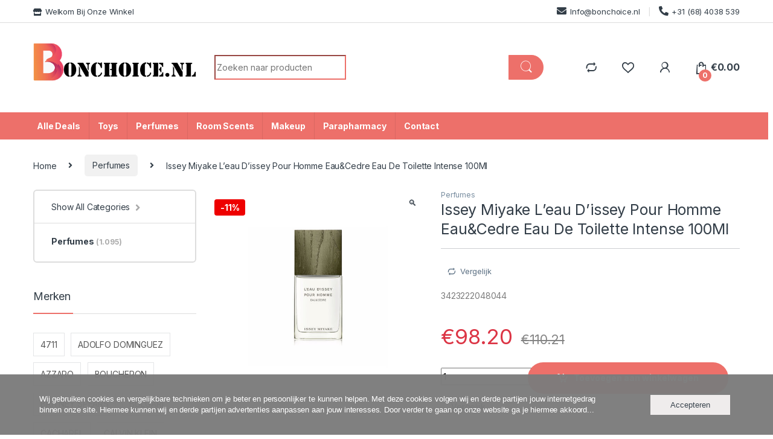

--- FILE ---
content_type: text/html; charset=UTF-8
request_url: https://www.bonchoice.nl/issey-miyake-leau-dissey-pour-homme-eaucedre-eau-de-toilette-intense-100ml/
body_size: 43107
content:
<!DOCTYPE html><html lang="nl-NL" prefix="og: https://ogp.me/ns#"><head><meta charset="UTF-8"><meta name="viewport" content="width=device-width, initial-scale=1"><link rel="profile" href="http://gmpg.org/xfn/11"><link rel="pingback" href="https://www.bonchoice.nl/xmlrpc.php"> <script>document.documentElement.className = document.documentElement.className + ' yes-js js_active js'</script> <title>Issey Miyake L&#039;eau D&#039;issey Pour Homme Eau&amp;Cedre Eau De Toilette Intense 100Ml | Bonchoice</title><style id="rocket-critical-css">:root{--wp-admin-theme-color:#007cba;--wp-admin-theme-color-darker-10:#006ba1;--wp-admin-theme-color-darker-20:#005a87}.oc_cb_wrapper,.oc_cb_wrapper.fill_grey{background-color:#7C7C7C;color:#fff}.oc_cb_wrapper{position:fixed;opacity:.97;bottom:0;z-index:99999;width:100%;min-height:100px;justify-content:center;padding:26px 27px;font:inherit;display:flex;-webkit-font-smoothing:antialiased}.oc_cb_wrapper.fill_grey .oc_cb_btn{border-color:#fff;color:#fff}.oc_cb_wrapper.fill_grey .oc_cb_text p{color:#fff}.oc_cb_wrapper .oc_cb_content{display:inline-block;width:1150px;align-self:center;max-width:100%}.oc_cb_wrapper .oc_cb_btn_wrap,.oc_cb_wrapper .oc_cb_text{display:inline-block;vertical-align:middle}.oc_cb_wrapper .oc_cb_text{width:calc(100% - 198px)}.oc_cb_wrapper .oc_cb_btn_wrap{width:192px;text-align:right}.oc_cb_wrapper p{margin:0}.oc_cb_wrapper .oc_cb_btn{max-width:200px;background-color:transparent;border:1px solid #fff;padding:8px 32px;word-break:break-word;font-weight:400;border-radius:0;font-family:inherit}.oc_cb_wrapper #oc_cb_btn,.oc_cb_wrapper p{font-family:"Open Sans","Helvetica Neue",Helvetica,sans-serif;font-size:13px;font-weight:400;line-height:18px}.oc_cb_wrapper #oc_cb_btn{line-height:15px;vertical-align:middle}@media (max-width:768px){.oc_cb_wrapper{padding:27px}.oc_cb_wrapper .oc_cb_btn_wrap,.oc_cb_wrapper .oc_cb_text{width:100%;text-align:center}.oc_cb_wrapper .oc_cb_text{margin-bottom:20px}.oc_cb_wrapper p{line-height:20px}.oc_cb_wrapper #oc_cb_btn,.oc_cb_wrapper p{font-size:15px}.oc_cb_wrapper #oc_cb_btn{line-height:17px}}button.pswp__button{box-shadow:none!important;background-image:url(https://www.bonchoice.nl/wp-content/plugins/woocommerce/assets/css/photoswipe/default-skin/default-skin.png)!important}button.pswp__button,button.pswp__button--arrow--left::before,button.pswp__button--arrow--right::before{background-color:transparent!important}button.pswp__button--arrow--left,button.pswp__button--arrow--right{background-image:none!important}.pswp{display:none;position:absolute;width:100%;height:100%;left:0;top:0;overflow:hidden;-ms-touch-action:none;touch-action:none;z-index:1500;-webkit-text-size-adjust:100%;-webkit-backface-visibility:hidden;outline:0}.pswp *{-webkit-box-sizing:border-box;box-sizing:border-box}.pswp__bg{position:absolute;left:0;top:0;width:100%;height:100%;background:#000;opacity:0;-webkit-transform:translateZ(0);transform:translateZ(0);-webkit-backface-visibility:hidden;will-change:opacity}.pswp__scroll-wrap{position:absolute;left:0;top:0;width:100%;height:100%;overflow:hidden}.pswp__container{-ms-touch-action:none;touch-action:none;position:absolute;left:0;right:0;top:0;bottom:0}.pswp__container{-webkit-touch-callout:none}.pswp__bg{will-change:opacity}.pswp__container{-webkit-backface-visibility:hidden}.pswp__item{position:absolute;left:0;right:0;top:0;bottom:0;overflow:hidden}.pswp__button{width:44px;height:44px;position:relative;background:0 0;overflow:visible;-webkit-appearance:none;display:block;border:0;padding:0;margin:0;float:right;opacity:.75;-webkit-box-shadow:none;box-shadow:none}.pswp__button::-moz-focus-inner{padding:0;border:0}.pswp__button,.pswp__button--arrow--left:before,.pswp__button--arrow--right:before{background:url(https://www.bonchoice.nl/wp-content/plugins/woocommerce/assets/css/photoswipe/default-skin/default-skin.png) 0 0 no-repeat;background-size:264px 88px;width:44px;height:44px}.pswp__button--close{background-position:0 -44px}.pswp__button--share{background-position:-44px -44px}.pswp__button--fs{display:none}.pswp__button--zoom{display:none;background-position:-88px 0}.pswp__button--arrow--left,.pswp__button--arrow--right{background:0 0;top:50%;margin-top:-50px;width:70px;height:100px;position:absolute}.pswp__button--arrow--left{left:0}.pswp__button--arrow--right{right:0}.pswp__button--arrow--left:before,.pswp__button--arrow--right:before{content:'';top:35px;background-color:rgba(0,0,0,.3);height:30px;width:32px;position:absolute}.pswp__button--arrow--left:before{left:6px;background-position:-138px -44px}.pswp__button--arrow--right:before{right:6px;background-position:-94px -44px}.pswp__share-modal{display:block;background:rgba(0,0,0,.5);width:100%;height:100%;top:0;left:0;padding:10px;position:absolute;z-index:1600;opacity:0;-webkit-backface-visibility:hidden;will-change:opacity}.pswp__share-modal--hidden{display:none}.pswp__share-tooltip{z-index:1620;position:absolute;background:#fff;top:56px;border-radius:2px;display:block;width:auto;right:44px;-webkit-box-shadow:0 2px 5px rgba(0,0,0,.25);box-shadow:0 2px 5px rgba(0,0,0,.25);-webkit-transform:translateY(6px);-ms-transform:translateY(6px);transform:translateY(6px);-webkit-backface-visibility:hidden;will-change:transform}.pswp__counter{position:absolute;left:0;top:0;height:44px;font-size:13px;line-height:44px;color:#fff;opacity:.75;padding:0 10px}.pswp__caption{position:absolute;left:0;bottom:0;width:100%;min-height:44px}.pswp__caption__center{text-align:left;max-width:420px;margin:0 auto;font-size:13px;padding:10px;line-height:20px;color:#ccc}.pswp__preloader{width:44px;height:44px;position:absolute;top:0;left:50%;margin-left:-22px;opacity:0;will-change:opacity;direction:ltr}.pswp__preloader__icn{width:20px;height:20px;margin:12px}@media screen and (max-width:1024px){.pswp__preloader{position:relative;left:auto;top:auto;margin:0;float:right}}.pswp__ui{-webkit-font-smoothing:auto;visibility:visible;opacity:1;z-index:1550}.pswp__top-bar{position:absolute;left:0;top:0;height:44px;width:100%}.pswp__caption,.pswp__top-bar{-webkit-backface-visibility:hidden;will-change:opacity}.pswp__caption,.pswp__top-bar{background-color:rgba(0,0,0,.5)}.pswp__ui--hidden .pswp__button--arrow--left,.pswp__ui--hidden .pswp__button--arrow--right,.pswp__ui--hidden .pswp__caption,.pswp__ui--hidden .pswp__top-bar{opacity:.001}@font-face{font-family:star;src:url(https://www.bonchoice.nl/wp-content/plugins/woocommerce/assets/fonts/star.eot);src:url(https://www.bonchoice.nl/wp-content/plugins/woocommerce/assets/fonts/star.eot?#iefix) format("embedded-opentype"),url(https://www.bonchoice.nl/wp-content/plugins/woocommerce/assets/fonts/star.woff) format("woff"),url(https://www.bonchoice.nl/wp-content/plugins/woocommerce/assets/fonts/star.ttf) format("truetype"),url(https://www.bonchoice.nl/wp-content/plugins/woocommerce/assets/fonts/star.svg#star) format("svg");font-weight:400;font-style:normal}html{font-family:sans-serif;-webkit-text-size-adjust:100%;-ms-text-size-adjust:100%}body{margin:0}aside,figure,header,main,nav{display:block}a{background-color:transparent}strong{font-weight:700}h1{margin:.67em 0;font-size:2em}img{border:0}figure{margin:1em 40px}hr{height:0;-webkit-box-sizing:content-box;box-sizing:content-box}button,input,select{margin:0;font:inherit;color:inherit}button{overflow:visible}button,select{text-transform:none}button{-webkit-appearance:button}button::-moz-focus-inner,input::-moz-focus-inner{padding:0;border:0}input{line-height:normal}input[type=number]::-webkit-inner-spin-button,input[type=number]::-webkit-outer-spin-button{height:auto}input[type=search]{-webkit-box-sizing:content-box;box-sizing:content-box;-webkit-appearance:textfield}input[type=search]::-webkit-search-cancel-button,input[type=search]::-webkit-search-decoration{-webkit-appearance:none}html{-webkit-box-sizing:border-box;box-sizing:border-box}*,::after,::before{-webkit-box-sizing:inherit;box-sizing:inherit}@-ms-viewport{width:device-width}@viewport{width:device-width}html{font-size:16px}body{font-family:"Helvetica Neue",Helvetica,Arial,sans-serif;font-size:1rem;line-height:1.5;color:#373a3c;background-color:#fff}h1,h2,h3,h4{margin-top:0;margin-bottom:.5rem}p{margin-top:0;margin-bottom:1rem}ul{margin-top:0;margin-bottom:1rem}a{color:#0275d8;text-decoration:none}figure{margin:0 0 1rem}img{vertical-align:middle}a,button,input,label,select{-ms-touch-action:manipulation;touch-action:manipulation}label{display:inline-block;margin-bottom:.5rem}button,input,select{margin:0;line-height:inherit;border-radius:0}input[type=search]{-webkit-box-sizing:inherit;box-sizing:inherit;-webkit-appearance:none}h1,h2,h3,h4{margin-bottom:.5rem;font-family:inherit;font-weight:500;line-height:1.1;color:inherit}h1{font-size:2.5rem}h2{font-size:2rem}h3{font-size:1.75rem}h4{font-size:1.5rem}hr{margin-top:1rem;margin-bottom:1rem;border:0;border-top:1px solid rgba(0,0,0,.1)}.container{padding-right:.9375rem;padding-left:.9375rem;margin-right:auto;margin-left:auto}.container::after{display:table;clear:both;content:""}@media (min-width:544px){.container{max-width:576px}}@media (min-width:768px){.container{max-width:720px}}@media (min-width:992px){.container{max-width:940px}}@media (min-width:1200px){.container{max-width:1140px}}.form-control{display:block;width:100%;padding:.375rem .75rem;font-size:1rem;line-height:1.5;color:#55595c;background-color:#fff;background-image:none;border:1px solid #ccc;border-radius:.25rem}.form-control::-ms-expand{background-color:transparent;border:0}.form-control::-webkit-input-placeholder{color:#999;opacity:1}.form-control::-moz-placeholder{color:#999;opacity:1}.form-control:-ms-input-placeholder{color:#999;opacity:1}.btn{display:inline-block;padding:.375rem 1rem;font-size:1rem;font-weight:400;line-height:1.5;text-align:center;white-space:nowrap;vertical-align:middle;border:1px solid transparent;border-radius:.25rem}.btn-secondary{color:#373a3c;background-color:#fff;border-color:#ccc}.dropdown{position:relative}.dropdown-menu{position:absolute;top:100%;left:0;z-index:1000;display:none;float:left;min-width:160px;padding:5px 0;margin:2px 0 0;font-size:1rem;color:#373a3c;text-align:left;list-style:none;background-color:#fff;-webkit-background-clip:padding-box;background-clip:padding-box;border:1px solid rgba(0,0,0,.15);border-radius:.25rem}.input-group{position:relative;display:table;border-collapse:separate}.input-group .form-control{position:relative;z-index:2;float:left;width:100%;margin-bottom:0}.input-group .form-control,.input-group-addon,.input-group-btn{display:table-cell}.input-group-addon:not(:first-child):not(:last-child){border-radius:0}.input-group-addon,.input-group-btn{width:1%;white-space:nowrap;vertical-align:middle}.input-group-addon{padding:.375rem .75rem;font-size:1rem;font-weight:400;line-height:1;color:#55595c;text-align:center;background-color:#eceeef;border:1px solid #ccc;border-radius:.25rem}.input-group .form-control:first-child{border-top-right-radius:0;border-bottom-right-radius:0}.input-group .form-control:last-child,.input-group-btn:last-child>.btn{border-top-left-radius:0;border-bottom-left-radius:0}.input-group-btn{position:relative;font-size:0;white-space:nowrap}.input-group-btn>.btn{position:relative}.input-group-btn:last-child>.btn{z-index:2;margin-left:-1px}.nav{padding-left:0;margin-bottom:0;list-style:none}.navbar-toggler{padding:.5rem .75rem;font-size:1.25rem;line-height:1;background:0 0;border:1px solid transparent;border-radius:.25rem}.media{margin-top:15px}.media:first-child{margin-top:0}.media,.media-body{overflow:hidden;zoom:1}.media-body{width:10000px}.media-body,.media-left{display:table-cell;vertical-align:top}.media-middle{vertical-align:middle}.media-left{padding-right:10px}.clearfix::after{display:table;clear:both;content:""}.sr-only{position:absolute;width:1px;height:1px;padding:0;margin:-1px;overflow:hidden;clip:rect(0,0,0,0);border:0}@media (max-width:1199px){.hidden-lg-down{display:none!important}}@media (min-width:1200px){.hidden-xl-up{display:none!important}}@font-face{font-family:"font-electro";src:url(https://www.bonchoice.nl/wp-content/themes/electro/assets/fonts/font-electro.eot);src:url(https://www.bonchoice.nl/wp-content/themes/electro/assets/fonts/font-electro.eot?#iefix) format("embedded-opentype"),url(https://www.bonchoice.nl/wp-content/themes/electro/assets/fonts/font-electro.woff) format("woff"),url(https://www.bonchoice.nl/wp-content/themes/electro/assets/fonts/font-electro.ttf) format("truetype"),url(https://www.bonchoice.nl/wp-content/themes/electro/assets/fonts/font-electro.svg#font-electro) format("svg");font-weight:normal;font-style:normal}.ec{display:inline-block;font:normal normal normal 14px/1 font-electro;font-size:inherit;text-rendering:auto;vertical-align:middle;-webkit-font-smoothing:antialiased;-moz-osx-font-smoothing:grayscale}.ec-compare:before{content:"\64"}.ec-favorites:before{content:"\67"}.ec-search:before{content:"\6d"}.ec-shopping-bag:before{content:"\6e"}.ec-user:before{content:"\72"}.ec-close-remove:before{content:"\77"}.ec-menu:before{content:"\e908"}.fa,.fab,.fas{-moz-osx-font-smoothing:grayscale;-webkit-font-smoothing:antialiased;display:inline-block;font-style:normal;font-variant:normal;text-rendering:auto;line-height:1}.fa-angle-right:before{content:"\f105"}.fa-envelope:before{content:"\f0e0"}.fa-facebook:before{content:"\f09a"}.fa-google-plus-square:before{content:"\f0d4"}.fa-headset:before{content:"\f590"}.fa-instagram:before{content:"\f16d"}.fa-phone-alt:before{content:"\f879"}.fa-pinterest:before{content:"\f0d2"}.fa-store:before{content:"\f54e"}.fa-tags:before{content:"\f02c"}.fa-twitter-square:before{content:"\f081"}.fa-youtube:before{content:"\f167"}.sr-only{border:0;clip:rect(0,0,0,0);height:1px;margin:-1px;overflow:hidden;padding:0;position:absolute;width:1px}@font-face{font-family:"Font Awesome 5 Brands";font-style:normal;font-weight:normal;font-display:auto;src:url(https://www.bonchoice.nl/wp-content/themes/electro/assets/vendor/fontawesome/webfonts/fa-brands-400.eot);src:url(https://www.bonchoice.nl/wp-content/themes/electro/assets/vendor/fontawesome/webfonts/fa-brands-400.eot?#iefix) format("embedded-opentype"),url(https://www.bonchoice.nl/wp-content/themes/electro/assets/vendor/fontawesome/webfonts/fa-brands-400.woff2) format("woff2"),url(https://www.bonchoice.nl/wp-content/themes/electro/assets/vendor/fontawesome/webfonts/fa-brands-400.woff) format("woff"),url(https://www.bonchoice.nl/wp-content/themes/electro/assets/vendor/fontawesome/webfonts/fa-brands-400.ttf) format("truetype"),url(https://www.bonchoice.nl/wp-content/themes/electro/assets/vendor/fontawesome/webfonts/fa-brands-400.svg#fontawesome) format("svg")}.fab{font-family:"Font Awesome 5 Brands"}@font-face{font-family:"Font Awesome 5 Free";font-style:normal;font-weight:400;font-display:auto;src:url(https://www.bonchoice.nl/wp-content/themes/electro/assets/vendor/fontawesome/webfonts/fa-regular-400.eot);src:url(https://www.bonchoice.nl/wp-content/themes/electro/assets/vendor/fontawesome/webfonts/fa-regular-400.eot?#iefix) format("embedded-opentype"),url(https://www.bonchoice.nl/wp-content/themes/electro/assets/vendor/fontawesome/webfonts/fa-regular-400.woff2) format("woff2"),url(https://www.bonchoice.nl/wp-content/themes/electro/assets/vendor/fontawesome/webfonts/fa-regular-400.woff) format("woff"),url(https://www.bonchoice.nl/wp-content/themes/electro/assets/vendor/fontawesome/webfonts/fa-regular-400.ttf) format("truetype"),url(https://www.bonchoice.nl/wp-content/themes/electro/assets/vendor/fontawesome/webfonts/fa-regular-400.svg#fontawesome) format("svg")}@font-face{font-family:"Font Awesome 5 Free";font-style:normal;font-weight:900;font-display:auto;src:url(https://www.bonchoice.nl/wp-content/themes/electro/assets/vendor/fontawesome/webfonts/fa-solid-900.eot);src:url(https://www.bonchoice.nl/wp-content/themes/electro/assets/vendor/fontawesome/webfonts/fa-solid-900.eot?#iefix) format("embedded-opentype"),url(https://www.bonchoice.nl/wp-content/themes/electro/assets/vendor/fontawesome/webfonts/fa-solid-900.woff2) format("woff2"),url(https://www.bonchoice.nl/wp-content/themes/electro/assets/vendor/fontawesome/webfonts/fa-solid-900.woff) format("woff"),url(https://www.bonchoice.nl/wp-content/themes/electro/assets/vendor/fontawesome/webfonts/fa-solid-900.ttf) format("truetype"),url(https://www.bonchoice.nl/wp-content/themes/electro/assets/vendor/fontawesome/webfonts/fa-solid-900.svg#fontawesome) format("svg")}.fa,.fas{font-family:"Font Awesome 5 Free"}.fa,.fas{font-weight:900}*{box-sizing:border-box}body{overflow-x:hidden;background-color:#fff;color:#333e48;direction:ltr}.clearfix::after{content:"";display:table;clear:both}.screen-reader-text{clip:rect(1px 1px 1px 1px);clip:rect(1px,1px,1px,1px);position:absolute!important}body{-ms-word-wrap:break-word;word-wrap:break-word;font-size:.875em;letter-spacing:-.01em}body,button,input{color:#333e48;font-family:"Open Sans",HelveticaNeue-Light,"Helvetica Neue Light","Helvetica Neue",Helvetica,Arial,"Lucida Grande",sans-serif;line-height:1.714em;-webkit-font-smoothing:antialiased;-moz-osx-font-smoothing:grayscale;text-rendering:optimizeLegibility}button,input{line-height:1.286em}select{color:initial;font-family:"Open Sans",HelveticaNeue-Light,"Helvetica Neue Light","Helvetica Neue",Helvetica,Arial,"Lucida Grande",sans-serif}h1,h2,h3,h4{margin-bottom:.5em}.dropdown-menu{font-size:1em}img{height:auto;max-width:100%;display:block}.form-control,.navbar-search .form-control{font-size:1.071em;line-height:2em;border-radius:1.467em;padding:.701em 2.134em;border-width:0}label{font-size:1em;line-height:1.286em;font-weight:700;margin-bottom:.857em}.input-text{font-size:1em;line-height:1.286em;border:1px solid #ddd;padding:.858em 1.858em;border-radius:1.286em;width:100%}.btn,.button,button{font-size:.875rem;border-radius:1.571em;padding:1.036em 2.134em;border-width:0;display:inline-block;color:#333e48;background-color:#efecec;border-color:#efecec}.btn-secondary{background-color:#333e48;color:#fff}form::after{content:"";display:table;clear:both}.input-text,input[type=search],input[type=text]{padding:.857em 1.214em;background-color:transparent;color:#818181;line-height:1.286em;outline:0;border:0;-webkit-appearance:none;border-radius:1.571em;box-sizing:border-box;border-width:1px;border-style:solid;border-color:#ddd}@media (min-width:1200px){.container{max-width:1200px}}.navbar-search{float:left;width:52%}.navbar-search>.input-group{width:100%;display:flex}.navbar-search>.input-group .input-search-field{flex-grow:1;flex-basis:0;margin-right:-1px}.navbar-search>.input-group .input-search-field .product-search-field.form-control{border-top-left-radius:2.467em;border-bottom-left-radius:2.467em}.navbar-search>.input-group .search-categories{display:flex}.navbar-search>.input-group .input-group-btn,.navbar-search>.input-group .search-categories{width:auto;height:50px}.navbar-search .form-control{background:#fff;line-height:1.34em;padding:1.01em 2.134em;height:50px;border-radius:2.467em}.navbar-search .btn,.navbar-search button{line-height:1.36em;padding:1.08em 1.93em;height:50px;border-radius:2.571em}.navbar-search .search-categories.input-group-addon{border:none;background-color:#fff}.navbar-search .search-categories>select{color:#6b6b6b;font-size:.938em;line-height:1.4em;display:inline-block;max-width:100%;padding:0 1.75rem 0 .75rem;vertical-align:middle;background:#fff url([data-uri]) no-repeat right .75rem center;background-size:8px 10px;border:none;-moz-appearance:none;-webkit-appearance:none}.navbar-search .search-categories>select::-ms-expand{opacity:0}.dropdown-menu-mini-cart{width:332px;left:auto;right:0;padding:2.2em 2.2em 1.2em 2.2em;border-radius:0;top:120%!important;box-shadow:0 0 6px 0 rgba(1,1,1,.3);border:none}.wc-tabs{padding-left:0;margin-bottom:0;list-style:none}@media (max-width:1199px){.wc-tabs{margin-bottom:20px;display:flex;overflow:auto;border:none;padding-bottom:6px;position:relative}.wc-tabs::after{content:' ';border-bottom:1px solid #ddd;display:block;position:absolute;bottom:5px;width:100%}.wc-tabs li{margin:0;flex-shrink:0}.wc-tabs li+li{padding-left:40px}}.wc-tabs>li{display:inline-block}.wc-tabs>li a{line-height:1em;font-size:1.286em;color:#333e48;padding-bottom:1em;position:relative;display:block}.wc-tabs>li+li{margin-left:3.214em}li.product .hover-area{display:none;border:none;position:relative;background-color:#fff}li.product .hover-area .action-buttons{width:100%;font-size:.929em;line-height:1.385em;display:flex;justify-content:space-around;align-items:center}li.product .hover-area .action-buttons a,li.product .hover-area .action-buttons div{margin:0;padding:0;color:#949494}li.product .hover-area .action-buttons>a,li.product .hover-area .action-buttons>div{padding-top:.571em}li.product .loop-product-categories{display:block;color:#878787;overflow:hidden}li.product .loop-product-categories a{color:#878787}li.product .woocommerce-loop-product__link{color:#0062bd}li.product .product-rating{clear:both;margin-bottom:1.667em;font-size:.857em;color:#7d7d7d}li.product .product-rating::after{content:"";display:table;clear:both}li.product .product-rating .star-rating{display:inline-block}li.product .product-sku{font-size:.857em;color:#7d7d7d;margin-bottom:.5em}@font-face{font-family:star;src:url(https://www.bonchoice.nl/wp-content/plugins/woocommerce/assets/fonts/star.eot);src:url(https://www.bonchoice.nl/wp-content/plugins/woocommerce/assets/fonts/star.eot?#iefix) format("embedded-opentype"),url(https://www.bonchoice.nl/wp-content/plugins/woocommerce/assets/fonts/star.woff) format("woff"),url(https://www.bonchoice.nl/wp-content/plugins/woocommerce/assets/fonts/star.ttf) format("truetype"),url(https://www.bonchoice.nl/wp-content/plugins/woocommerce/assets/fonts/star.svg#star) format("svg");font-weight:400;font-style:normal}.star-rating{overflow:hidden;position:relative;height:1em;line-height:1;font-size:1em;width:5.5em;font-family:star}.star-rating:before{content:"\73\73\73\73\73";color:rgba(0,0,0,.2);float:left;top:0;left:0;position:absolute}.star-rating span{overflow:hidden;float:left;top:0;left:0;position:absolute;padding-top:1.5em}.star-rating span:before{content:"\53\53\53\53\53";top:0;position:absolute;left:0;color:#fed700}.navbar-toggle-close{display:none}.top-bar{border-bottom:1px solid #ddd;padding:.464em 0}.top-bar .nav-inline .menu-item{display:inline-block;color:#959595;font-size:.929em}.top-bar .nav-inline>.menu-item+.menu-item:before{content:'|';color:#cad5d5;display:inline-block;margin:0 1em}.top-bar .nav-inline .menu-item>a{display:inline-block;color:#334141}.top-bar .nav-inline .menu-item>a i{margin-right:6px;font-size:1rem}.site-header .dropdown-menu{z-index:1001}.header-logo{position:relative;float:left;min-height:1px;padding-left:.9375rem;padding-right:.9375rem}@media (min-width:768px){.header-logo{width:25%}}.header-logo .header-logo-link{display:block}.header-v3{padding-bottom:0;border-bottom:1px solid #ddd}.header-v3 .navbar-search .input-group .form-control{border-width:2px;border-style:solid;border-right:0}.header-v3 .navbar-search .input-group .input-group-addon{border-width:2px;border-style:solid;border-left:0;border-right:0}.header-v3 .navbar-search .input-group .btn{border-width:2px;border-style:solid;border-left:0;color:#333e48}.header-v3{border-bottom:0}.header-v3{padding-bottom:.64em;padding-top:2.4em}@media (max-width:568px){.site-header{border-bottom:1px solid #ddd;padding-bottom:0}}.navbar-search i.ec{line-height:.9em;font-size:1.429em}.navbar-search .input-group .form-control:last-child{border-top-left-radius:2.467em;border-bottom-left-radius:2.467em}.features-list{border:1px solid #ddd;border-radius:8px;margin-bottom:2.5em;margin-left:0;margin-right:0}.features-list::after{content:"";display:table;clear:both}.features-list .media{width:150px;margin:0 auto}.features-list .media-left i{font-size:2.571em}.features-list .media-body{text-align:center;font-size:1.071em}.features-list .feature{padding-top:2.143em;padding-bottom:2.143em}.features-list .feature+.feature{border-left:1px solid #ddd}.section-onsale-product{border-radius:1.214em;border:2px solid transparent;padding:1.429em 1.571em}.sidebar .widget{margin-bottom:5.143em}.sidebar .widget-title{font-size:1.357em;line-height:.947em;margin-bottom:1.842em;padding-bottom:1.053em;position:relative;border-bottom:1px solid #dadada}.sidebar .widget-title:after{content:' ';width:3.684em;border-bottom:2px solid transparent;display:block;position:absolute;bottom:-1px}.sidebar .widget-title+ul{list-style:none;padding-left:0;margin-bottom:0}.sidebar .widget-title+ul .cat-item>a,.sidebar .widget-title+ul li>a:only-child{color:#333e48;padding:.5em 0;display:inline-block}.widget_electro_features_block_widget .features-list{padding:30px;background-color:#fff}.widget_electro_features_block_widget .features-list .feature+.feature{border-left:none}.widget_electro_features_block_widget .features-list .feature{border-bottom:1px solid #ddd;padding-top:1.786em;padding-bottom:1.786em}.widget_electro_features_block_widget .features-list .feature:first-child{padding-top:0}.widget_electro_features_block_widget .features-list .media{margin:0;width:inherit}.widget_electro_features_block_widget .features-list .media i{font-size:42px}.widget_electro_features_block_widget .features-list .media .media-left{padding-left:0}.widget_product_categories ul li>a{color:#333e48;padding:.571em 0 .643em 0;display:inline-block}.widget_product_categories ul{list-style:none}.widget_product_categories .product-categories,.widget_product_categories .widget-title+ul{padding:0!important;border:2px solid #ececec;border-radius:6px}.widget_product_categories ul li{border-top:1px solid #ddd}.widget_product_categories ul li:first-child{border:none}.footer-logo{margin-bottom:2.571em}.footer-call-us{margin-bottom:3em}.footer-call-us .call-us-text{font-weight:100;font-size:.929em;display:block;line-height:1.429em}.footer-call-us .call-us-number{font-size:1.571em;display:block;line-height:1.429em}.footer-social-icons{margin-bottom:3em}.single-product-wrapper{margin-left:-.9375rem;margin-right:-.9375rem}.single-product-wrapper::after{content:"";display:table;clear:both}.single-product-wrapper .product-images-wrapper{position:relative;float:left;min-height:1px;padding-left:.9375rem;padding-right:.9375rem;width:100%}@media (min-width:768px){.single-product-wrapper .product-images-wrapper{width:41.6666666667%}}.single-product-wrapper .summary.entry-summary{position:relative;float:left;min-height:1px;padding-left:.9375rem;padding-right:.9375rem;width:100%}@media (min-width:768px){.single-product-wrapper .summary.entry-summary{width:58.3333333333%}}div.quantity>label{position:absolute;width:1px;height:1px;padding:0;margin:-1px;overflow:hidden;clip:rect(0,0,0,0);border:0}.single-product .single-product-wrapper{margin-bottom:6.429em}.single-product .single-product-wrapper .loop-product-categories{display:block;font-size:.857em;line-height:1.44em;color:#878787;overflow:hidden;margin-bottom:1}.single-product .single-product-wrapper .loop-product-categories a{color:#878787}.single-product .single-product-wrapper .action-buttons{margin-bottom:1.615em}.single-product .woocommerce-product-gallery{position:relative}.single-product .woocommerce-product-gallery img{display:block;max-width:100%;height:auto;margin:auto}.single-product .product-images-wrapper{position:relative}.single-product .product-images-wrapper .onsale{position:absolute;top:0;left:0;z-index:1}.single-product .product_title{font-size:1.786em;line-height:1.28em;margin-bottom:.48em}.single-product .action-buttons{font-size:.929em;line-height:1.385em;display:inline-block}.single-product .action-buttons a,.single-product .action-buttons div{margin:0;padding:0;color:#949494}.single-product .action-buttons>a,.single-product .action-buttons>div{display:inline-block;margin:0 5px;padding-top:.923em}.single-product .price{color:#333e48;font-size:2.5em;line-height:1.286em;font-weight:400;margin-bottom:.571em}.single-product .price del,.single-product .price ins{text-decoration:none}.single-product .price del{color:#848484;font-size:.6em;line-height:1.5em;margin-left:.174em}.single-product .price del .amount{text-decoration:line-through}.single-product .cart .quantity{display:inline-block;width:10em}.single-product .wc-tabs{text-align:center}.single-product .woocommerce-tabs{margin-bottom:4.857em}.single_add_to_cart_button.button{color:#fff;font-weight:700;font-size:1em;padding:1.036em 3.434em}.single_add_to_cart_button.button::before{display:inline-block;font:normal normal normal 14px/1 font-electro;font-size:1.357em;vertical-align:middle;content:"\61";margin-right:.5em}.onsale{display:inline-block;margin-top:16px;padding:2px 10px;margin-left:15px;background:#e00;color:#fff;text-decoration:none;font-size:14px;font-weight:700}.add-to-compare-link{padding:0;border-radius:0;font-weight:400}.add-to-compare-link::before{font:normal normal normal 14px/1 font-electro;margin-right:6px;content:"\64";vertical-align:middle;display:inline-block;font-size:16px}@media (max-width:767px){#content{margin-bottom:5.714em}.single-product .product-images-wrapper,.single-product .summary.entry-summary{margin-bottom:2.143em}.wc-tabs>li{display:block;margin-bottom:1.429em}.wc-tabs>li+li{margin-left:0}.wc-tabs>li a{display:inline-block}}@media (max-width:543px){.dropdown-menu-mini-cart{width:308px;right:-25px!important}}@media screen and (max-width:370px){.navbar-search>.input-group .search-categories.input-group-addon select{max-width:9.313em}}@media (max-width:991px){.top-bar .nav.nav-inline{float:none;text-align:center;margin:.714em 0}.top-bar .nav.nav-inline.pull-left.flip,.top-bar .nav.nav-inline.pull-right.flip{float:none!important}.header-logo{margin-bottom:1.429em;float:none}.header-logo{text-align:center;z-index:1;float:left}.header-logo a.header-logo-link{display:inline-block}.navbar-search{width:100%;margin:.714em 0}.navbar-search>.input-group{display:block}.navbar-search>.input-group .search-field.form-control{border-bottom:1px solid #ddd;border-bottom-left-radius:0;border-top-right-radius:1.467em}.navbar-search>.input-group .search-categories.input-group-addon{border-bottom-left-radius:1.467em;border-top-left-radius:0;width:100%;text-align:left}.navbar-search>.input-group .search-categories.input-group-addon select{padding:0 1.75rem 0 1em}.navbar-search>.input-group .input-group-btn>.btn{padding:1.036em 2.2em;border-top-right-radius:0}.navbar-search .form-control{border-radius:1.467em}.navbar-search .btn,.navbar-search button{border-radius:1.571em}.dropdown-menu-mini-cart{right:-1.071em}.header-v3 .header-logo{float:none;width:100%}.header-v3 .navbar-search .input-group .form-control{border-right:2px solid transparent}.header-v3 .navbar-search .input-group .input-group-addon{border-left:2px solid transparent;padding:.375rem 1.78rem}.header-v3 .navbar-search .input-group .input-group-addon select{padding:0 1.75rem 0 0}.single-product .cart{margin-bottom:1.429em}.single-product .cart .quantity{margin-bottom:1.429em}}@media (min-width:992px) and (max-width:1199px){.navbar-search{width:50%}}@media (min-width:544px) and (max-width:991px){.header-logo{width:100%;text-align:center;display:inline-block}#sidebar>aside{width:50%;float:left;padding-right:8px;padding-left:8px}}.footer-logo{margin-bottom:1.55em}.footer-call-us{margin-bottom:1em}.navbar-search .btn,.navbar-search .form-control,.navbar-search>.input-group .input-group-btn,.navbar-search>.input-group .search-categories{height:41px}.navbar-search .btn,.navbar-search button{padding:.3em 1.4em .3em}.navbar-search .form-control{padding:.3em 2.134em}.header-v3{padding-bottom:.5em}.features-list{margin-bottom:2.929em}.features-list .feature{padding-top:1.357em;padding-bottom:.929em}.features-list .media-left i{font-size:3.071em}.features-list .media-body{font-size:1em;line-height:1.25}.widget_product_categories ul li>a{padding:.4em 0}.sidebar>.widget{margin-bottom:3.3em}.sidebar .widget-title+ul .cat-item>a,.sidebar .widget-title+ul li>a:only-child{padding:.35em 0}.sidebar>.widget>.widget-title{font-size:1.286em;line-height:1em;margin-bottom:1.75em}.off-canvas-navigation{background-color:#333;position:fixed;top:0;left:-250px;width:250px;height:100vh;z-index:10000;overflow:hidden;overflow-y:auto}.off-canvas-navigation ul{list-style:none;margin:0;padding:0;flex-direction:column}.off-canvas-navigation ul li a,.off-canvas-navigation ul li>a{padding:0 1.387em;line-height:3em;border-bottom:1px solid #262626;text-decoration:none}.off-canvas-navigation ul li a{display:flex;align-items:center;color:rgba(255,255,255,.7)}@media (max-width:767.98px){.off-canvas-navigation ul li a{flex-wrap:wrap}}.off-canvas-navigation-wrapper .navbar-toggler,.off-canvas-navigation-wrapper button{color:#000;border:none}.off-canvas-navigation-wrapper .navbar-toggler .ec-menu,.off-canvas-navigation-wrapper button .ec-menu{-webkit-font-smoothing:none!important}@media (min-width:1200px){.off-canvas-hide-in-desktop{display:none}}.off-canvas-wrapper{width:100%;overflow-x:hidden;position:relative;backface-visibility:hidden;-webkit-overflow-scrolling:auto}.off-canvas-wrapper #page{overflow:hidden}.electro-overlay{position:fixed;top:0;left:0;width:100%;height:100%;z-index:1002;opacity:0;visibility:hidden;background-color:rgba(0,0,0,.7)}.nav{display:flex;flex-wrap:nowrap;padding-left:0;margin-bottom:0;list-style:none}.off-canvas-navigation .nav{flex-wrap:wrap}.woocommerce-breadcrumb{margin-top:1.786em;margin-bottom:1.6em}.woocommerce-breadcrumb a{color:#333e48;display:inline-block}.woocommerce-breadcrumb span.delimiter{margin:0 1.429em}.woocommerce-breadcrumb span.delimiter+a{padding:.465em .929em;background-color:#f5f5f5;border-radius:.357em}@media (max-width:568px){.woocommerce-breadcrumb{margin-top:0;background-color:#f8f8f8;margin-left:-15px;margin-right:-15px;padding:15px 15px 0 15px;white-space:nowrap;overflow:scroll}.woocommerce-breadcrumb a{padding-bottom:1.2em}.woocommerce-breadcrumb span.delimiter{margin:0 10px}.woocommerce-breadcrumb span.delimiter+a{padding:0 0 1.2em 0}}.woocommerce-loop-product__title{font-weight:700;overflow:hidden;font-size:.857em;line-height:1.167em;height:2.334em;color:#0062bd}@media (min-width:992px){.woocommerce-loop-product__title{font-size:1em;line-height:1.28572em;height:2.57144em}}.products>.product .loop-product-categories{margin-bottom:.4em;font-size:.8em;line-height:1.05em;height:1.1em}.products>.product .woocommerce-LoopProduct-link{display:block}.products>.product .product-loop-body{display:none}@media (min-width:1200px){.products>.product .loop-product-categories{margin-bottom:1em;font-size:.857em;line-height:1.05em;height:1.05em}.products>.product .hover-area .action-buttons{flex-wrap:wrap}}.dropdown-menu-user-account{right:-50px;left:auto;border-top:2px solid transparent}.register-sign-in-dropdown-inner{min-width:220px;text-align:center;font-size:12px;padding-left:21px;padding-right:21px}.register-sign-in-dropdown-inner p{margin:0}.register-sign-in-dropdown-inner .sign-in-action{padding:10px 0}.register-sign-in-dropdown-inner .register{border-top:1px solid #ebebeb;padding:10px 0}.sign-in-button{display:inline-block;font-weight:400;text-align:center;white-space:nowrap;vertical-align:middle;border:1px solid transparent;padding:.375rem .75rem;font-size:1rem;line-height:1.5;border-radius:.25rem;padding:.25em .5em;font-size:12px;line-height:1.5;border-radius:4px;font-weight:600}@media (max-width:575.98px){.single_add_to_cart_button.button{display:block;width:94%}.single-product .cart,.single-product .single-product-wrapper,.single-product .woocommerce-tabs,.wc-tabs>li{margin-bottom:0}}body .site-content-inner{display:flex;flex-wrap:wrap;margin-right:-15px;margin-left:-15px}body .content-area{position:relative;width:100%;min-height:1px;padding-right:15px;padding-left:15px;flex:0 0 100%;max-width:100%}@media (min-width:1200px){body .content-area{flex:0 0 75%;max-width:75%}}body .sidebar{position:relative;width:100%;min-height:1px;padding-right:15px;padding-left:15px;flex:0 0 100%;max-width:100%}@media (min-width:1200px){body .sidebar{flex:0 0 25%;max-width:25%}}body.left-sidebar .content-area{order:2}body.left-sidebar .sidebar{order:1}.site-content{margin-bottom:2.857em}.site-main>:last-child{margin-bottom:0}@media (min-width:1200px){.section-onsale-product{margin-top:10px;padding-bottom:7px;border-radius:21px}}.features-list{display:flex;flex-wrap:wrap;margin-right:-15px;margin-left:-15px;margin-left:0;margin-right:0;margin-bottom:1.643em;flex-wrap:nowrap;overflow:auto;justify-content:space-between}.features-list .feature{position:relative;width:100%;min-height:1px;padding-right:15px;padding-left:15px;flex:0 0 180px;max-width:180px;border-bottom:none;padding-right:0;display:flex;margin:auto}.features-list .feature .media{margin:auto}@media (min-width:992px){.features-list .feature{padding-right:15px}.features-list.columns-1{flex-direction:column}.features-list.columns-1 .feature{flex:0 0 100%;max-width:100%;border-bottom:1px solid #ddd}}@media (max-width:1199.98px){.site-content .sidebar{background-color:#fff;position:fixed!important;top:0;left:-340px;width:288px!important;height:100%;overflow-y:scroll;-webkit-overflow-scrolling:touch;z-index:999;padding-top:20px;opacity:0;visibility:hidden}#sidebar>aside{width:100%}}.dropdown-menu{border-radius:0;box-shadow:0 2px 5px 0 rgba(0,0,0,.28);border-color:transparent;min-width:200px;border-bottom-left-radius:.5em;border-bottom-right-radius:.5em}.dropdown-menu-mini-cart{border-top-width:2px;border-top-style:solid}.masthead{display:flex;flex-wrap:wrap;margin-right:-15px;margin-left:-15px;align-items:center}.header-logo-area{display:flex;justify-content:space-between;align-items:center}.header-logo-link{display:block}.header-icons{display:flex;justify-content:flex-end;align-items:center}.header-icon{position:relative;margin-left:2.714em}.header-icon>a{color:#333e48;line-height:2.53em;font-size:1.142em;font-weight:700}.header-icon>a i{line-height:.9em;font-size:1.429em}.header-icon .header-icon-counter{bottom:-3px;left:7px;position:absolute}.header-icon-counter{font-size:.75em;line-height:1.75em;font-weight:700;width:1.75em;text-align:center;border-radius:50%;display:inline-block}.electro-navbar-primary{width:100vw;position:relative;margin-left:calc(-50vw + 50% - 8px)}@media (max-width:991.98px){.electro-navbar-primary{margin-left:calc(-50vw + 50%)}}.electro-navbar-primary .nav{display:flex;flex-wrap:wrap;padding-left:0;margin-bottom:0;list-style:none;position:relative}.electro-navbar-primary .nav>.menu-item>a{display:block;color:#333c48;font-size:1em;font-weight:700;padding:.786em 1em}.electro-navbar-primary .nav>.menu-item+.menu-item>a{border-left:1px solid transparent}.masthead .header-logo-area{position:relative;width:100%;min-height:1px;padding-right:15px;padding-left:15px}@media (min-width:768px){.masthead .header-logo-area{flex:0 0 25%;max-width:25%}}.masthead .header-icons,.masthead .navbar-search{position:relative;width:100%;min-height:1px;padding-right:15px;padding-left:15px}.masthead .navbar-search{flex-basis:0;flex-grow:1}.masthead .navbar-search .input-search-field{display:flex}.masthead .header-icons{-webkit-box-flex:0;-ms-flex:0 0 auto;flex:0 0 auto;width:auto;max-width:none}.masthead .navbar-toggler{color:#000}.header-v3{padding-top:0;padding-bottom:0}.header-v3 .masthead{padding:2em 0}.mobile-header-v1{padding:6px 0}.mobile-header-v1{display:flex;flex-wrap:wrap;margin-right:-15px;margin-left:-15px;align-items:center}.mobile-header-v1 .handheld-header-links,.mobile-header-v1 .header-logo,.mobile-header-v1 .off-canvas-navigation-wrapper{position:relative;width:100%;min-height:1px;padding-right:15px;padding-left:15px}.mobile-header-v1 .off-canvas-navigation-wrapper{max-width:75px;flex:0 0 75px}.mobile-header-v1 .header-logo{-webkit-box-flex:0;-ms-flex:0 0 auto;flex:0 0 auto;width:auto;max-width:none}.mobile-header-v1 .header-logo{margin-bottom:0;padding-left:0;text-align:left}.mobile-header-v1 .header-logo img{max-width:100px;height:100%}@media (min-width:1200px){.mobile-header-v1 .header-logo img{max-width:300px}}.mobile-header-v1 .handheld-header-links{flex-basis:0;flex-grow:1;max-width:100%}.mobile-header-v1 .handheld-header-links>ul{padding-left:0;list-style:none;display:flex;align-items:center;margin-bottom:0;justify-content:flex-end;line-height:1}.mobile-header-v1 .handheld-header-links>ul li>a{color:#515151;display:inline-block;font-size:22px;width:22px}.mobile-header-v1 .handheld-header-links>ul li>a::before{font-family:font-electro;text-indent:0;float:left}.mobile-header-v1 .handheld-header-links>ul li+li{margin-left:20px}.mobile-header-v1 .handheld-header-links .cart{margin-bottom:0}.mobile-header-v1 .handheld-header-links .cart a{position:relative}.mobile-header-v1 .handheld-header-links .cart .count{text-indent:0;float:left;position:absolute;top:9px;left:9px;font-size:10px;color:#fff;padding:2px 0;border-radius:50px;background-color:#333e48;width:20px;height:20px;text-align:center;font-weight:700}.mobile-header-v1 .site-search .widget.widget_product_search form{display:flex;border-radius:25px;position:relative}.mobile-header-v1 .site-search .widget.widget_product_search form input.search-field{font-size:14px;color:#919191;border-radius:25px;width:100%;padding:.4em 1.5em;height:46px;border-width:0}.mobile-header-v1 .site-search .widget.widget_product_search form button[type=submit]{background-color:transparent;font-size:0;display:flex;padding:15px 20px;color:#000}.mobile-header-v1 .site-search .widget.widget_product_search form button[type=submit]:after{font-family:font-electro;content:"\6d";font-size:17px}.mobile-header-v1 .site-search{position:relative;position:relative;width:100%;min-height:1px;padding-right:15px;padding-left:15px;width:100%;z-index:2;padding-top:4px}.mobile-header-v1 .site-search>.woocommerce{margin:0}.mobile-header-v1 .handheld-header-links>ul li.search{display:none}.mobile-header-v1{padding:11px 0 12px}.mobile-header-v1 .site-search .widget.widget_product_search form{position:relative;border:2px solid transparent}.masthead .header-logo-area{min-width:300px;max-width:300px}.top-bar .pull-left{float:left}.top-bar .pull-right{float:right}.top-bar .nav-inline .menu-item>a i.fa{font-size:12px}.social-icons-color .fa-twitter-square{color:#1da1f2}.social-icons-color .fa-pinterest{color:#bd081c}.social-icons-color .fa-google-plus-square{color:#db4437}.social-icons-color .fa-instagram{color:#f25a00}.handheld-footer{background-color:#f2f2f2;padding-top:15px}@media (min-width:992px){.handheld-footer{display:none}}.handheld-footer .handheld-widget-menu{width:100%;padding-right:15px;padding-left:15px;margin-right:auto;margin-left:auto;margin-bottom:30px}@media (min-width:576px){.handheld-footer .handheld-widget-menu{max-width:540px}}@media (min-width:768px){.handheld-footer .handheld-widget-menu{max-width:720px}}@media (min-width:992px){.handheld-footer .handheld-widget-menu{max-width:960px}}@media (min-width:1200px){.handheld-footer .handheld-widget-menu{max-width:1140px}}.handheld-footer .handheld-widget-menu .columns{background:#fff;margin-bottom:10px;border-radius:7px}.handheld-footer .handheld-widget-menu .widget-title{font-size:16px;font-weight:600;padding:15px 20px;margin-bottom:0;position:relative}.handheld-footer .handheld-widget-menu .widget-title:after{position:absolute;content:'\79';font-family:font-electro;color:#333e48;right:20px}.handheld-footer .handheld-widget-menu ul{padding-left:0;list-style:none;padding:0 20px 20px;margin-bottom:0}.handheld-footer .handheld-widget-menu ul li{margin-top:7px}.handheld-footer .handheld-widget-menu ul a{color:#0062bd}.handheld-footer .footer-social-icons{width:100%;padding-right:15px;padding-left:15px;margin-right:auto;margin-left:auto;margin-bottom:0;font-size:26px;text-align:center}@media (min-width:576px){.handheld-footer .footer-social-icons{max-width:540px}}@media (min-width:768px){.handheld-footer .footer-social-icons{max-width:720px}}@media (min-width:992px){.handheld-footer .footer-social-icons{max-width:960px}}@media (min-width:1200px){.handheld-footer .footer-social-icons{max-width:1140px}}.handheld-footer .footer-social-icons .social-icons-color{padding-left:0;list-style:none;display:flex;flex-wrap:wrap;margin-right:-15px;margin-left:-15px;justify-content:center;margin-bottom:0}.handheld-footer .footer-social-icons .social-icons-color li{position:relative;width:100%;min-height:1px;padding-right:15px;padding-left:15px;margin-bottom:20px;padding:0;width:auto}.handheld-footer .footer-social-icons .social-icons-color li a{padding:0 15px}.handheld-footer .handheld-footer-bar{background-color:#333e48}.handheld-footer .handheld-footer-bar .handheld-footer-bar-inner{width:100%;padding-right:15px;padding-left:15px;margin-right:auto;margin-left:auto;display:flex;justify-content:space-between;padding-top:20px;padding-bottom:20px;flex-direction:column;align-items:center}@media (min-width:576px){.handheld-footer .handheld-footer-bar .handheld-footer-bar-inner{max-width:540px}}@media (min-width:768px){.handheld-footer .handheld-footer-bar .handheld-footer-bar-inner{max-width:720px}}@media (min-width:992px){.handheld-footer .handheld-footer-bar .handheld-footer-bar-inner{max-width:960px}}@media (min-width:1200px){.handheld-footer .handheld-footer-bar .handheld-footer-bar-inner{max-width:1140px}}.handheld-footer .handheld-footer-bar .footer-logo{width:auto;align-self:center}.handheld-footer .handheld-footer-bar .footer-call-us{margin-bottom:0;max-width:180px;width:auto}.handheld-footer .handheld-footer-bar .footer-call-us .call-us-text{font-size:13px;color:#fff;font-weight:400}.handheld-footer .handheld-footer-bar .footer-call-us .call-us-number{font-size:20px;color:#fff}.handheld-footer.v2{padding-top:22px}.handheld-footer.v2 .handheld-widget-menu{display:flex;flex-wrap:wrap;margin-right:-15px;margin-left:-15px;margin-bottom:53px}.handheld-footer.v2 .handheld-widget-menu .columns{position:relative;width:100%;min-height:1px;padding-right:15px;padding-left:15px;flex:0 0 50%;max-width:50%;background:0 0}.handheld-footer.v2 .handheld-widget-menu .widget-title{font-size:14px;padding:12px 0 6px}.handheld-footer.v2 .handheld-widget-menu .widget-title:after{content:''}.handheld-footer.v2 .handheld-widget-menu .menu{padding:0}.handheld-footer.v2 .handheld-widget-menu .menu li{margin-top:7px}.handheld-footer.v2 .handheld-widget-menu .menu a{color:#0062bd}.handheld-footer.light .handheld-footer-bar{background-color:#fff}.handheld-footer.light .handheld-footer-bar .footer-call-us .call-us-number,.handheld-footer.light .handheld-footer-bar .footer-call-us .call-us-text{color:#000}@media (min-width:992px){.footer-v2 .handheld-footer{display:none}}del .woocommerce-Price-amount{display:inline}</style><link rel="preload" href="https://www.bonchoice.nl/wp-content/cache/min/1/7c207830f4af86814f1f1ec26718ac8e.css" as="style" onload="this.onload=null;this.rel='stylesheet'" data-minify="1" /><meta name="description" content="3423222048044"/><meta name="robots" content="follow, index, max-snippet:-1, max-video-preview:-1, max-image-preview:large"/><link rel="canonical" href="https://www.bonchoice.nl/issey-miyake-leau-dissey-pour-homme-eaucedre-eau-de-toilette-intense-100ml/" /><meta property="og:locale" content="nl_NL" /><meta property="og:type" content="product" /><meta property="og:title" content="Issey Miyake L&#039;eau D&#039;issey Pour Homme Eau&amp;Cedre Eau De Toilette Intense 100Ml | Bonchoice" /><meta property="og:description" content="3423222048044" /><meta property="og:url" content="https://www.bonchoice.nl/issey-miyake-leau-dissey-pour-homme-eaucedre-eau-de-toilette-intense-100ml/" /><meta property="og:site_name" content="Bonchoice" /><meta property="og:image" content="https://usercontent.one/wp/www.bonchoice.nl/wp-content/uploads/2023/08/90873.jpg?media=1687259691" /><meta property="og:image:secure_url" content="https://usercontent.one/wp/www.bonchoice.nl/wp-content/uploads/2023/08/90873.jpg?media=1687259691" /><meta property="og:image:width" content="1492" /><meta property="og:image:height" content="1366" /><meta property="og:image:alt" content="Issey Miyake L&#8217;eau D&#8217;issey Pour Homme Eau&#038;Cedre Eau De Toilette Intense 100Ml" /><meta property="og:image:type" content="image/jpeg" /><meta property="product:price:amount" content="110.21" /><meta property="product:price:currency" content="EUR" /><meta property="product:availability" content="instock" /><meta name="twitter:card" content="summary_large_image" /><meta name="twitter:title" content="Issey Miyake L&#039;eau D&#039;issey Pour Homme Eau&amp;Cedre Eau De Toilette Intense 100Ml | Bonchoice" /><meta name="twitter:description" content="3423222048044" /><meta name="twitter:image" content="https://usercontent.one/wp/www.bonchoice.nl/wp-content/uploads/2023/08/90873.jpg?media=1687259691" /><meta name="twitter:label1" content="Prijs" /><meta name="twitter:data1" content="&euro;110.21" /><meta name="twitter:label2" content="Beschikbaarheid" /><meta name="twitter:data2" content="Op voorraad" /> <script type="application/ld+json" class="rank-math-schema">{"@context":"https://schema.org","@graph":[{"@type":["Organization","Person"],"@id":"https://www.bonchoice.nl/#person","name":"Bonchoice","url":"https://www.bonchoice.nl/stg_c1f0a","sameAs":["https://www.facebook.com/Bonchoice/"],"email":"info@bonchoice.nl","address":{"@type":"PostalAddress","streetAddress":"Aagje Dekenstraat 66","addressLocality":"Almere","addressRegion":"Flevoland","postalCode":"1321 CW","addressCountry":"Nederland"},"logo":{"@type":"ImageObject","@id":"https://www.bonchoice.nl/#logo","url":"https://www.bonchoice.nl/wp-content/uploads/2024/11/cropped-cropped-Bonchoice-icon-4.jpg","contentUrl":"https://www.bonchoice.nl/wp-content/uploads/2024/11/cropped-cropped-Bonchoice-icon-4.jpg","caption":"Bonchoice","inLanguage":"nl-NL"},"image":{"@id":"https://www.bonchoice.nl/#logo"}},{"@type":"WebSite","@id":"https://www.bonchoice.nl/#website","url":"https://www.bonchoice.nl","name":"Bonchoice","publisher":{"@id":"https://www.bonchoice.nl/#person"},"inLanguage":"nl-NL"},{"@type":"ImageObject","@id":"https://www.bonchoice.nl/wp-content/uploads/2023/08/90873.jpg","url":"https://www.bonchoice.nl/wp-content/uploads/2023/08/90873.jpg","width":"1492","height":"1366","inLanguage":"nl-NL"},{"@type":"ItemPage","@id":"https://www.bonchoice.nl/issey-miyake-leau-dissey-pour-homme-eaucedre-eau-de-toilette-intense-100ml/#webpage","url":"https://www.bonchoice.nl/issey-miyake-leau-dissey-pour-homme-eaucedre-eau-de-toilette-intense-100ml/","name":"Issey Miyake L&#039;eau D&#039;issey Pour Homme Eau&amp;Cedre Eau De Toilette Intense 100Ml | Bonchoice","datePublished":"2025-12-25T15:19:26+00:00","dateModified":"2025-12-25T15:19:26+00:00","isPartOf":{"@id":"https://www.bonchoice.nl/#website"},"primaryImageOfPage":{"@id":"https://www.bonchoice.nl/wp-content/uploads/2023/08/90873.jpg"},"inLanguage":"nl-NL"},{"@type":"Product","name":"Issey Miyake L'eau D'issey Pour Homme Eau&amp;Cedre Eau De Toilette Intense 100Ml | Bonchoice","description":"3423222048044","sku":"90873","category":"Perfumes","mainEntityOfPage":{"@id":"https://www.bonchoice.nl/issey-miyake-leau-dissey-pour-homme-eaucedre-eau-de-toilette-intense-100ml/#webpage"},"gtin":"3423222048044","image":[{"@type":"ImageObject","url":"https://www.bonchoice.nl/wp-content/uploads/2023/08/90873.jpg","height":"1366","width":"1492"}],"offers":{"@type":"Offer","price":"110.21","priceCurrency":"EUR","priceValidUntil":"2027-12-31","availability":"http://schema.org/InStock","itemCondition":"NewCondition","url":"https://www.bonchoice.nl/issey-miyake-leau-dissey-pour-homme-eaucedre-eau-de-toilette-intense-100ml/","seller":{"@type":"Person","@id":"https://www.bonchoice.nl/","name":"Bonchoice","url":"https://www.bonchoice.nl"}},"@id":"https://www.bonchoice.nl/issey-miyake-leau-dissey-pour-homme-eaucedre-eau-de-toilette-intense-100ml/#richSnippet"}]}</script> <link rel='dns-prefetch' href='//fonts.googleapis.com' /><link href='https://fonts.gstatic.com' crossorigin rel='preconnect' /><link rel="alternate" type="application/rss+xml" title="Bonchoice &raquo; feed" href="https://www.bonchoice.nl/feed/" /><link rel="alternate" type="application/rss+xml" title="Bonchoice &raquo; reacties feed" href="https://www.bonchoice.nl/comments/feed/" /><link rel="alternate" type="application/rss+xml" title="Bonchoice &raquo; Issey Miyake L&#8217;eau D&#8217;issey Pour Homme Eau&#038;Cedre Eau De Toilette Intense 100Ml reacties feed" href="https://www.bonchoice.nl/issey-miyake-leau-dissey-pour-homme-eaucedre-eau-de-toilette-intense-100ml/feed/" /><style id='wp-img-auto-sizes-contain-inline-css' type='text/css'>img:is([sizes=auto i],[sizes^="auto," i]){contain-intrinsic-size:3000px 1500px}</style><link rel='preload' id='wdp_cart-summary-css' href='https://usercontent.one/wp/www.bonchoice.nl/wp-content/plugins/advanced-dynamic-pricing-for-woocommerce/BaseVersion/assets/css/cart-summary.css?ver=4.10.5&media=1687259691' as="style" onload="this.onload=null;this.rel='stylesheet'" type='text/css' media='all' /><style id='wp-emoji-styles-inline-css' type='text/css'>img.wp-smiley,img.emoji{display:inline!important;border:none!important;box-shadow:none!important;height:1em!important;width:1em!important;margin:0 0.07em!important;vertical-align:-0.1em!important;background:none!important;padding:0!important}</style><link rel='preload' id='wc-blocks-style-css' href='https://usercontent.one/wp/www.bonchoice.nl/wp-content/plugins/woocommerce/assets/client/blocks/wc-blocks.css?ver=wc-10.4.3&media=1687259691' as="style" onload="this.onload=null;this.rel='stylesheet'" type='text/css' media='all' /><link rel='preload' id='jquery-selectBox-css' href='https://usercontent.one/wp/www.bonchoice.nl/wp-content/plugins/yith-woocommerce-wishlist/assets/css/jquery.selectBox.css?ver=1.2.0&media=1687259691' as="style" onload="this.onload=null;this.rel='stylesheet'" type='text/css' media='all' /><link rel='preload' id='yith-wcwl-main-css' href='https://usercontent.one/wp/www.bonchoice.nl/wp-content/plugins/yith-woocommerce-wishlist/assets/css/style.css?ver=4.11.0&media=1687259691' as="style" onload="this.onload=null;this.rel='stylesheet'" type='text/css' media='all' /><style id='yith-wcwl-main-inline-css' type='text/css'>:root{--color-add-to-wishlist-background:#333;--color-add-to-wishlist-text:#FFF;--color-add-to-wishlist-border:#333;--color-add-to-wishlist-background-hover:#333;--color-add-to-wishlist-text-hover:#FFF;--color-add-to-wishlist-border-hover:#333;--rounded-corners-radius:16px;--color-add-to-cart-background:#333;--color-add-to-cart-text:#FFF;--color-add-to-cart-border:#333;--color-add-to-cart-background-hover:#4F4F4F;--color-add-to-cart-text-hover:#FFF;--color-add-to-cart-border-hover:#4F4F4F;--add-to-cart-rounded-corners-radius:16px;--color-button-style-1-background:#333;--color-button-style-1-text:#FFF;--color-button-style-1-border:#333;--color-button-style-1-background-hover:#4F4F4F;--color-button-style-1-text-hover:#FFF;--color-button-style-1-border-hover:#4F4F4F;--color-button-style-2-background:#333;--color-button-style-2-text:#FFF;--color-button-style-2-border:#333;--color-button-style-2-background-hover:#4F4F4F;--color-button-style-2-text-hover:#FFF;--color-button-style-2-border-hover:#4F4F4F;--color-wishlist-table-background:#FFF;--color-wishlist-table-text:#6d6c6c;--color-wishlist-table-border:#FFF;--color-headers-background:#F4F4F4;--color-share-button-color:#FFF;--color-share-button-color-hover:#FFF;--color-fb-button-background:#39599E;--color-fb-button-background-hover:#595A5A;--color-tw-button-background:#45AFE2;--color-tw-button-background-hover:#595A5A;--color-pr-button-background:#AB2E31;--color-pr-button-background-hover:#595A5A;--color-em-button-background:#FBB102;--color-em-button-background-hover:#595A5A;--color-wa-button-background:#00A901;--color-wa-button-background-hover:#595A5A;--feedback-duration:3s}:root{--color-add-to-wishlist-background:#333;--color-add-to-wishlist-text:#FFF;--color-add-to-wishlist-border:#333;--color-add-to-wishlist-background-hover:#333;--color-add-to-wishlist-text-hover:#FFF;--color-add-to-wishlist-border-hover:#333;--rounded-corners-radius:16px;--color-add-to-cart-background:#333;--color-add-to-cart-text:#FFF;--color-add-to-cart-border:#333;--color-add-to-cart-background-hover:#4F4F4F;--color-add-to-cart-text-hover:#FFF;--color-add-to-cart-border-hover:#4F4F4F;--add-to-cart-rounded-corners-radius:16px;--color-button-style-1-background:#333;--color-button-style-1-text:#FFF;--color-button-style-1-border:#333;--color-button-style-1-background-hover:#4F4F4F;--color-button-style-1-text-hover:#FFF;--color-button-style-1-border-hover:#4F4F4F;--color-button-style-2-background:#333;--color-button-style-2-text:#FFF;--color-button-style-2-border:#333;--color-button-style-2-background-hover:#4F4F4F;--color-button-style-2-text-hover:#FFF;--color-button-style-2-border-hover:#4F4F4F;--color-wishlist-table-background:#FFF;--color-wishlist-table-text:#6d6c6c;--color-wishlist-table-border:#FFF;--color-headers-background:#F4F4F4;--color-share-button-color:#FFF;--color-share-button-color-hover:#FFF;--color-fb-button-background:#39599E;--color-fb-button-background-hover:#595A5A;--color-tw-button-background:#45AFE2;--color-tw-button-background-hover:#595A5A;--color-pr-button-background:#AB2E31;--color-pr-button-background-hover:#595A5A;--color-em-button-background:#FBB102;--color-em-button-background-hover:#595A5A;--color-wa-button-background:#00A901;--color-wa-button-background-hover:#595A5A;--feedback-duration:3s}:root{--color-add-to-wishlist-background:#333;--color-add-to-wishlist-text:#FFF;--color-add-to-wishlist-border:#333;--color-add-to-wishlist-background-hover:#333;--color-add-to-wishlist-text-hover:#FFF;--color-add-to-wishlist-border-hover:#333;--rounded-corners-radius:16px;--color-add-to-cart-background:#333;--color-add-to-cart-text:#FFF;--color-add-to-cart-border:#333;--color-add-to-cart-background-hover:#4F4F4F;--color-add-to-cart-text-hover:#FFF;--color-add-to-cart-border-hover:#4F4F4F;--add-to-cart-rounded-corners-radius:16px;--color-button-style-1-background:#333;--color-button-style-1-text:#FFF;--color-button-style-1-border:#333;--color-button-style-1-background-hover:#4F4F4F;--color-button-style-1-text-hover:#FFF;--color-button-style-1-border-hover:#4F4F4F;--color-button-style-2-background:#333;--color-button-style-2-text:#FFF;--color-button-style-2-border:#333;--color-button-style-2-background-hover:#4F4F4F;--color-button-style-2-text-hover:#FFF;--color-button-style-2-border-hover:#4F4F4F;--color-wishlist-table-background:#FFF;--color-wishlist-table-text:#6d6c6c;--color-wishlist-table-border:#FFF;--color-headers-background:#F4F4F4;--color-share-button-color:#FFF;--color-share-button-color-hover:#FFF;--color-fb-button-background:#39599E;--color-fb-button-background-hover:#595A5A;--color-tw-button-background:#45AFE2;--color-tw-button-background-hover:#595A5A;--color-pr-button-background:#AB2E31;--color-pr-button-background-hover:#595A5A;--color-em-button-background:#FBB102;--color-em-button-background-hover:#595A5A;--color-wa-button-background:#00A901;--color-wa-button-background-hover:#595A5A;--feedback-duration:3s}:root{--color-add-to-wishlist-background:#333;--color-add-to-wishlist-text:#FFF;--color-add-to-wishlist-border:#333;--color-add-to-wishlist-background-hover:#333;--color-add-to-wishlist-text-hover:#FFF;--color-add-to-wishlist-border-hover:#333;--rounded-corners-radius:16px;--color-add-to-cart-background:#333;--color-add-to-cart-text:#FFF;--color-add-to-cart-border:#333;--color-add-to-cart-background-hover:#4F4F4F;--color-add-to-cart-text-hover:#FFF;--color-add-to-cart-border-hover:#4F4F4F;--add-to-cart-rounded-corners-radius:16px;--color-button-style-1-background:#333;--color-button-style-1-text:#FFF;--color-button-style-1-border:#333;--color-button-style-1-background-hover:#4F4F4F;--color-button-style-1-text-hover:#FFF;--color-button-style-1-border-hover:#4F4F4F;--color-button-style-2-background:#333;--color-button-style-2-text:#FFF;--color-button-style-2-border:#333;--color-button-style-2-background-hover:#4F4F4F;--color-button-style-2-text-hover:#FFF;--color-button-style-2-border-hover:#4F4F4F;--color-wishlist-table-background:#FFF;--color-wishlist-table-text:#6d6c6c;--color-wishlist-table-border:#FFF;--color-headers-background:#F4F4F4;--color-share-button-color:#FFF;--color-share-button-color-hover:#FFF;--color-fb-button-background:#39599E;--color-fb-button-background-hover:#595A5A;--color-tw-button-background:#45AFE2;--color-tw-button-background-hover:#595A5A;--color-pr-button-background:#AB2E31;--color-pr-button-background-hover:#595A5A;--color-em-button-background:#FBB102;--color-em-button-background-hover:#595A5A;--color-wa-button-background:#00A901;--color-wa-button-background-hover:#595A5A;--feedback-duration:3s}:root{--color-add-to-wishlist-background:#333;--color-add-to-wishlist-text:#FFF;--color-add-to-wishlist-border:#333;--color-add-to-wishlist-background-hover:#333;--color-add-to-wishlist-text-hover:#FFF;--color-add-to-wishlist-border-hover:#333;--rounded-corners-radius:16px;--color-add-to-cart-background:#333;--color-add-to-cart-text:#FFF;--color-add-to-cart-border:#333;--color-add-to-cart-background-hover:#4F4F4F;--color-add-to-cart-text-hover:#FFF;--color-add-to-cart-border-hover:#4F4F4F;--add-to-cart-rounded-corners-radius:16px;--color-button-style-1-background:#333;--color-button-style-1-text:#FFF;--color-button-style-1-border:#333;--color-button-style-1-background-hover:#4F4F4F;--color-button-style-1-text-hover:#FFF;--color-button-style-1-border-hover:#4F4F4F;--color-button-style-2-background:#333;--color-button-style-2-text:#FFF;--color-button-style-2-border:#333;--color-button-style-2-background-hover:#4F4F4F;--color-button-style-2-text-hover:#FFF;--color-button-style-2-border-hover:#4F4F4F;--color-wishlist-table-background:#FFF;--color-wishlist-table-text:#6d6c6c;--color-wishlist-table-border:#FFF;--color-headers-background:#F4F4F4;--color-share-button-color:#FFF;--color-share-button-color-hover:#FFF;--color-fb-button-background:#39599E;--color-fb-button-background-hover:#595A5A;--color-tw-button-background:#45AFE2;--color-tw-button-background-hover:#595A5A;--color-pr-button-background:#AB2E31;--color-pr-button-background-hover:#595A5A;--color-em-button-background:#FBB102;--color-em-button-background-hover:#595A5A;--color-wa-button-background:#00A901;--color-wa-button-background-hover:#595A5A;--feedback-duration:3s}:root{--color-add-to-wishlist-background:#333;--color-add-to-wishlist-text:#FFF;--color-add-to-wishlist-border:#333;--color-add-to-wishlist-background-hover:#333;--color-add-to-wishlist-text-hover:#FFF;--color-add-to-wishlist-border-hover:#333;--rounded-corners-radius:16px;--color-add-to-cart-background:#333;--color-add-to-cart-text:#FFF;--color-add-to-cart-border:#333;--color-add-to-cart-background-hover:#4F4F4F;--color-add-to-cart-text-hover:#FFF;--color-add-to-cart-border-hover:#4F4F4F;--add-to-cart-rounded-corners-radius:16px;--color-button-style-1-background:#333;--color-button-style-1-text:#FFF;--color-button-style-1-border:#333;--color-button-style-1-background-hover:#4F4F4F;--color-button-style-1-text-hover:#FFF;--color-button-style-1-border-hover:#4F4F4F;--color-button-style-2-background:#333;--color-button-style-2-text:#FFF;--color-button-style-2-border:#333;--color-button-style-2-background-hover:#4F4F4F;--color-button-style-2-text-hover:#FFF;--color-button-style-2-border-hover:#4F4F4F;--color-wishlist-table-background:#FFF;--color-wishlist-table-text:#6d6c6c;--color-wishlist-table-border:#FFF;--color-headers-background:#F4F4F4;--color-share-button-color:#FFF;--color-share-button-color-hover:#FFF;--color-fb-button-background:#39599E;--color-fb-button-background-hover:#595A5A;--color-tw-button-background:#45AFE2;--color-tw-button-background-hover:#595A5A;--color-pr-button-background:#AB2E31;--color-pr-button-background-hover:#595A5A;--color-em-button-background:#FBB102;--color-em-button-background-hover:#595A5A;--color-wa-button-background:#00A901;--color-wa-button-background-hover:#595A5A;--feedback-duration:3s}:root{--color-add-to-wishlist-background:#333;--color-add-to-wishlist-text:#FFF;--color-add-to-wishlist-border:#333;--color-add-to-wishlist-background-hover:#333;--color-add-to-wishlist-text-hover:#FFF;--color-add-to-wishlist-border-hover:#333;--rounded-corners-radius:16px;--color-add-to-cart-background:#333;--color-add-to-cart-text:#FFF;--color-add-to-cart-border:#333;--color-add-to-cart-background-hover:#4F4F4F;--color-add-to-cart-text-hover:#FFF;--color-add-to-cart-border-hover:#4F4F4F;--add-to-cart-rounded-corners-radius:16px;--color-button-style-1-background:#333;--color-button-style-1-text:#FFF;--color-button-style-1-border:#333;--color-button-style-1-background-hover:#4F4F4F;--color-button-style-1-text-hover:#FFF;--color-button-style-1-border-hover:#4F4F4F;--color-button-style-2-background:#333;--color-button-style-2-text:#FFF;--color-button-style-2-border:#333;--color-button-style-2-background-hover:#4F4F4F;--color-button-style-2-text-hover:#FFF;--color-button-style-2-border-hover:#4F4F4F;--color-wishlist-table-background:#FFF;--color-wishlist-table-text:#6d6c6c;--color-wishlist-table-border:#FFF;--color-headers-background:#F4F4F4;--color-share-button-color:#FFF;--color-share-button-color-hover:#FFF;--color-fb-button-background:#39599E;--color-fb-button-background-hover:#595A5A;--color-tw-button-background:#45AFE2;--color-tw-button-background-hover:#595A5A;--color-pr-button-background:#AB2E31;--color-pr-button-background-hover:#595A5A;--color-em-button-background:#FBB102;--color-em-button-background-hover:#595A5A;--color-wa-button-background:#00A901;--color-wa-button-background-hover:#595A5A;--feedback-duration:3s}</style><style id='global-styles-inline-css' type='text/css'>:root{--wp--preset--aspect-ratio--square:1;--wp--preset--aspect-ratio--4-3:4/3;--wp--preset--aspect-ratio--3-4:3/4;--wp--preset--aspect-ratio--3-2:3/2;--wp--preset--aspect-ratio--2-3:2/3;--wp--preset--aspect-ratio--16-9:16/9;--wp--preset--aspect-ratio--9-16:9/16;--wp--preset--color--black:#000;--wp--preset--color--cyan-bluish-gray:#abb8c3;--wp--preset--color--white:#fff;--wp--preset--color--pale-pink:#f78da7;--wp--preset--color--vivid-red:#cf2e2e;--wp--preset--color--luminous-vivid-orange:#ff6900;--wp--preset--color--luminous-vivid-amber:#fcb900;--wp--preset--color--light-green-cyan:#7bdcb5;--wp--preset--color--vivid-green-cyan:#00d084;--wp--preset--color--pale-cyan-blue:#8ed1fc;--wp--preset--color--vivid-cyan-blue:#0693e3;--wp--preset--color--vivid-purple:#9b51e0;--wp--preset--gradient--vivid-cyan-blue-to-vivid-purple:linear-gradient(135deg,rgb(6,147,227) 0%,rgb(155,81,224) 100%);--wp--preset--gradient--light-green-cyan-to-vivid-green-cyan:linear-gradient(135deg,rgb(122,220,180) 0%,rgb(0,208,130) 100%);--wp--preset--gradient--luminous-vivid-amber-to-luminous-vivid-orange:linear-gradient(135deg,rgb(252,185,0) 0%,rgb(255,105,0) 100%);--wp--preset--gradient--luminous-vivid-orange-to-vivid-red:linear-gradient(135deg,rgb(255,105,0) 0%,rgb(207,46,46) 100%);--wp--preset--gradient--very-light-gray-to-cyan-bluish-gray:linear-gradient(135deg,rgb(238,238,238) 0%,rgb(169,184,195) 100%);--wp--preset--gradient--cool-to-warm-spectrum:linear-gradient(135deg,rgb(74,234,220) 0%,rgb(151,120,209) 20%,rgb(207,42,186) 40%,rgb(238,44,130) 60%,rgb(251,105,98) 80%,rgb(254,248,76) 100%);--wp--preset--gradient--blush-light-purple:linear-gradient(135deg,rgb(255,206,236) 0%,rgb(152,150,240) 100%);--wp--preset--gradient--blush-bordeaux:linear-gradient(135deg,rgb(254,205,165) 0%,rgb(254,45,45) 50%,rgb(107,0,62) 100%);--wp--preset--gradient--luminous-dusk:linear-gradient(135deg,rgb(255,203,112) 0%,rgb(199,81,192) 50%,rgb(65,88,208) 100%);--wp--preset--gradient--pale-ocean:linear-gradient(135deg,rgb(255,245,203) 0%,rgb(182,227,212) 50%,rgb(51,167,181) 100%);--wp--preset--gradient--electric-grass:linear-gradient(135deg,rgb(202,248,128) 0%,rgb(113,206,126) 100%);--wp--preset--gradient--midnight:linear-gradient(135deg,rgb(2,3,129) 0%,rgb(40,116,252) 100%);--wp--preset--font-size--small:13px;--wp--preset--font-size--medium:20px;--wp--preset--font-size--large:36px;--wp--preset--font-size--x-large:42px;--wp--preset--spacing--20:.44rem;--wp--preset--spacing--30:.67rem;--wp--preset--spacing--40:1rem;--wp--preset--spacing--50:1.5rem;--wp--preset--spacing--60:2.25rem;--wp--preset--spacing--70:3.38rem;--wp--preset--spacing--80:5.06rem;--wp--preset--shadow--natural:6px 6px 9px rgba(0,0,0,.2);--wp--preset--shadow--deep:12px 12px 50px rgba(0,0,0,.4);--wp--preset--shadow--sharp:6px 6px 0 rgba(0,0,0,.2);--wp--preset--shadow--outlined:6px 6px 0 -3px rgb(255,255,255),6px 6px rgb(0,0,0);--wp--preset--shadow--crisp:6px 6px 0 rgb(0,0,0)}:where(.is-layout-flex){gap:.5em}:where(.is-layout-grid){gap:.5em}body .is-layout-flex{display:flex}.is-layout-flex{flex-wrap:wrap;align-items:center}.is-layout-flex>:is(*,div){margin:0}body .is-layout-grid{display:grid}.is-layout-grid>:is(*,div){margin:0}:where(.wp-block-columns.is-layout-flex){gap:2em}:where(.wp-block-columns.is-layout-grid){gap:2em}:where(.wp-block-post-template.is-layout-flex){gap:1.25em}:where(.wp-block-post-template.is-layout-grid){gap:1.25em}.has-black-color{color:var(--wp--preset--color--black)!important}.has-cyan-bluish-gray-color{color:var(--wp--preset--color--cyan-bluish-gray)!important}.has-white-color{color:var(--wp--preset--color--white)!important}.has-pale-pink-color{color:var(--wp--preset--color--pale-pink)!important}.has-vivid-red-color{color:var(--wp--preset--color--vivid-red)!important}.has-luminous-vivid-orange-color{color:var(--wp--preset--color--luminous-vivid-orange)!important}.has-luminous-vivid-amber-color{color:var(--wp--preset--color--luminous-vivid-amber)!important}.has-light-green-cyan-color{color:var(--wp--preset--color--light-green-cyan)!important}.has-vivid-green-cyan-color{color:var(--wp--preset--color--vivid-green-cyan)!important}.has-pale-cyan-blue-color{color:var(--wp--preset--color--pale-cyan-blue)!important}.has-vivid-cyan-blue-color{color:var(--wp--preset--color--vivid-cyan-blue)!important}.has-vivid-purple-color{color:var(--wp--preset--color--vivid-purple)!important}.has-black-background-color{background-color:var(--wp--preset--color--black)!important}.has-cyan-bluish-gray-background-color{background-color:var(--wp--preset--color--cyan-bluish-gray)!important}.has-white-background-color{background-color:var(--wp--preset--color--white)!important}.has-pale-pink-background-color{background-color:var(--wp--preset--color--pale-pink)!important}.has-vivid-red-background-color{background-color:var(--wp--preset--color--vivid-red)!important}.has-luminous-vivid-orange-background-color{background-color:var(--wp--preset--color--luminous-vivid-orange)!important}.has-luminous-vivid-amber-background-color{background-color:var(--wp--preset--color--luminous-vivid-amber)!important}.has-light-green-cyan-background-color{background-color:var(--wp--preset--color--light-green-cyan)!important}.has-vivid-green-cyan-background-color{background-color:var(--wp--preset--color--vivid-green-cyan)!important}.has-pale-cyan-blue-background-color{background-color:var(--wp--preset--color--pale-cyan-blue)!important}.has-vivid-cyan-blue-background-color{background-color:var(--wp--preset--color--vivid-cyan-blue)!important}.has-vivid-purple-background-color{background-color:var(--wp--preset--color--vivid-purple)!important}.has-black-border-color{border-color:var(--wp--preset--color--black)!important}.has-cyan-bluish-gray-border-color{border-color:var(--wp--preset--color--cyan-bluish-gray)!important}.has-white-border-color{border-color:var(--wp--preset--color--white)!important}.has-pale-pink-border-color{border-color:var(--wp--preset--color--pale-pink)!important}.has-vivid-red-border-color{border-color:var(--wp--preset--color--vivid-red)!important}.has-luminous-vivid-orange-border-color{border-color:var(--wp--preset--color--luminous-vivid-orange)!important}.has-luminous-vivid-amber-border-color{border-color:var(--wp--preset--color--luminous-vivid-amber)!important}.has-light-green-cyan-border-color{border-color:var(--wp--preset--color--light-green-cyan)!important}.has-vivid-green-cyan-border-color{border-color:var(--wp--preset--color--vivid-green-cyan)!important}.has-pale-cyan-blue-border-color{border-color:var(--wp--preset--color--pale-cyan-blue)!important}.has-vivid-cyan-blue-border-color{border-color:var(--wp--preset--color--vivid-cyan-blue)!important}.has-vivid-purple-border-color{border-color:var(--wp--preset--color--vivid-purple)!important}.has-vivid-cyan-blue-to-vivid-purple-gradient-background{background:var(--wp--preset--gradient--vivid-cyan-blue-to-vivid-purple)!important}.has-light-green-cyan-to-vivid-green-cyan-gradient-background{background:var(--wp--preset--gradient--light-green-cyan-to-vivid-green-cyan)!important}.has-luminous-vivid-amber-to-luminous-vivid-orange-gradient-background{background:var(--wp--preset--gradient--luminous-vivid-amber-to-luminous-vivid-orange)!important}.has-luminous-vivid-orange-to-vivid-red-gradient-background{background:var(--wp--preset--gradient--luminous-vivid-orange-to-vivid-red)!important}.has-very-light-gray-to-cyan-bluish-gray-gradient-background{background:var(--wp--preset--gradient--very-light-gray-to-cyan-bluish-gray)!important}.has-cool-to-warm-spectrum-gradient-background{background:var(--wp--preset--gradient--cool-to-warm-spectrum)!important}.has-blush-light-purple-gradient-background{background:var(--wp--preset--gradient--blush-light-purple)!important}.has-blush-bordeaux-gradient-background{background:var(--wp--preset--gradient--blush-bordeaux)!important}.has-luminous-dusk-gradient-background{background:var(--wp--preset--gradient--luminous-dusk)!important}.has-pale-ocean-gradient-background{background:var(--wp--preset--gradient--pale-ocean)!important}.has-electric-grass-gradient-background{background:var(--wp--preset--gradient--electric-grass)!important}.has-midnight-gradient-background{background:var(--wp--preset--gradient--midnight)!important}.has-small-font-size{font-size:var(--wp--preset--font-size--small)!important}.has-medium-font-size{font-size:var(--wp--preset--font-size--medium)!important}.has-large-font-size{font-size:var(--wp--preset--font-size--large)!important}.has-x-large-font-size{font-size:var(--wp--preset--font-size--x-large)!important}</style><style id='classic-theme-styles-inline-css' type='text/css'>
/*! This file is auto-generated */
.wp-block-button__link{color:#fff;background-color:#32373c;border-radius:9999px;box-shadow:none;text-decoration:none;padding:calc(.667em + 2px) calc(1.333em + 2px);font-size:1.125em}.wp-block-file__button{background:#32373c;color:#fff;text-decoration:none}</style><link rel='preload' id='oc_cb_css_fr-css' href='https://usercontent.one/wp/www.bonchoice.nl/wp-content/plugins/onecom-themes-plugins/assets/min-css/cookie-banner-frontend.min.css?ver=5.0.1&media=1687259691' as="style" onload="this.onload=null;this.rel='stylesheet'" type='text/css' media='all' /><link rel='preload' id='photoswipe-css' href='https://usercontent.one/wp/www.bonchoice.nl/wp-content/plugins/woocommerce/assets/css/photoswipe/photoswipe.min.css?ver=10.4.3&media=1687259691' as="style" onload="this.onload=null;this.rel='stylesheet'" type='text/css' media='all' /><link rel='preload' id='photoswipe-default-skin-css' href='https://usercontent.one/wp/www.bonchoice.nl/wp-content/plugins/woocommerce/assets/css/photoswipe/default-skin/default-skin.min.css?ver=10.4.3&media=1687259691' as="style" onload="this.onload=null;this.rel='stylesheet'" type='text/css' media='all' /><style id='woocommerce-inline-inline-css' type='text/css'>.woocommerce form .form-row .required{visibility:visible}</style><link rel='preload' id='yith-wcan-shortcodes-css' href='https://usercontent.one/wp/www.bonchoice.nl/wp-content/plugins/yith-woocommerce-ajax-navigation/assets/css/shortcodes.css?ver=5.16.0&media=1687259691' as="style" onload="this.onload=null;this.rel='stylesheet'" type='text/css' media='all' /><style id='yith-wcan-shortcodes-inline-css' type='text/css'>:root{--yith-wcan-filters_colors_titles:#434343;--yith-wcan-filters_colors_background:#FFF;--yith-wcan-filters_colors_accent:#A7144C;--yith-wcan-filters_colors_accent_r:167;--yith-wcan-filters_colors_accent_g:20;--yith-wcan-filters_colors_accent_b:76;--yith-wcan-color_swatches_border_radius:100%;--yith-wcan-color_swatches_size:30px;--yith-wcan-labels_style_background:#FFF;--yith-wcan-labels_style_background_hover:#A7144C;--yith-wcan-labels_style_background_active:#A7144C;--yith-wcan-labels_style_text:#434343;--yith-wcan-labels_style_text_hover:#FFF;--yith-wcan-labels_style_text_active:#FFF;--yith-wcan-anchors_style_text:#434343;--yith-wcan-anchors_style_text_hover:#A7144C;--yith-wcan-anchors_style_text_active:#A7144C}</style><link rel='preload' id='electro-fonts-css' href='https://fonts.googleapis.com/css2?family=Inter:wght@300;400;600;700&#038;display=swap' as="style" onload="this.onload=null;this.rel='stylesheet'" type='text/css' media='all' /><link rel='preload' id='font-electro-css' href='https://usercontent.one/wp/www.bonchoice.nl/wp-content/themes/electro/assets/css/font-electro.css?ver=3.3.9&media=1687259691' as="style" onload="this.onload=null;this.rel='stylesheet'" type='text/css' media='all' /><link rel='preload' id='fontawesome-css' href='https://usercontent.one/wp/www.bonchoice.nl/wp-content/themes/electro/assets/vendor/fontawesome/css/all.min.css?ver=3.3.9&media=1687259691' as="style" onload="this.onload=null;this.rel='stylesheet'" type='text/css' media='all' /><link rel='preload' id='animate-css-css' href='https://usercontent.one/wp/www.bonchoice.nl/wp-content/themes/electro/assets/vendor/animate.css/animate.min.css?ver=3.3.9&media=1687259691' as="style" onload="this.onload=null;this.rel='stylesheet'" type='text/css' media='all' /><link rel='preload' id='electro-style-css' href='https://usercontent.one/wp/www.bonchoice.nl/wp-content/themes/electro/style.min.css?ver=3.3.9&media=1687259691' as="style" onload="this.onload=null;this.rel='stylesheet'" type='text/css' media='all' /><link rel='preload' id='jquery-fixedheadertable-style-css' href='https://usercontent.one/wp/www.bonchoice.nl/wp-content/plugins/yith-woocommerce-compare/assets/css/jquery.dataTables.css?ver=1.10.18&media=1687259691' as="style" onload="this.onload=null;this.rel='stylesheet'" type='text/css' media='all' /><link rel='preload' id='yith_woocompare_page-css' href='https://usercontent.one/wp/www.bonchoice.nl/wp-content/plugins/yith-woocommerce-compare/assets/css/compare.css?ver=3.6.0&media=1687259691' as="style" onload="this.onload=null;this.rel='stylesheet'" type='text/css' media='all' /><link rel='preload' id='yith-woocompare-widget-css' href='https://usercontent.one/wp/www.bonchoice.nl/wp-content/plugins/yith-woocommerce-compare/assets/css/widget.css?ver=3.6.0&media=1687259691' as="style" onload="this.onload=null;this.rel='stylesheet'" type='text/css' media='all' /><link rel='preload' id='pwb-styles-frontend-css' href='https://usercontent.one/wp/www.bonchoice.nl/wp-content/plugins/perfect-woocommerce-brands/build/frontend/css/style.css?ver=3.6.8&media=1687259691' as="style" onload="this.onload=null;this.rel='stylesheet'" type='text/css' media='all' /><link rel='preload' id='mollie-applepaydirect-css' href='https://usercontent.one/wp/www.bonchoice.nl/wp-content/plugins/mollie-payments-for-woocommerce/public/css/mollie-applepaydirect.min.css?media=1687259691?ver=1765791977' as="style" onload="this.onload=null;this.rel='stylesheet'" type='text/css' media='screen' /><link rel='preload' id='tablepress-default-css' href='https://usercontent.one/wp/www.bonchoice.nl/wp-content/plugins/tablepress/css/build/default.css?ver=3.2.6&media=1687259691' as="style" onload="this.onload=null;this.rel='stylesheet'" type='text/css' media='all' /><style id='rocket-lazyload-inline-css' type='text/css'>.rll-youtube-player{position:relative;padding-bottom:56.23%;height:0;overflow:hidden;max-width:100%}.rll-youtube-player iframe{position:absolute;top:0;left:0;width:100%;height:100%;z-index:100;background:0 0}.rll-youtube-player img{bottom:0;display:block;left:0;margin:auto;max-width:100%;width:100%;position:absolute;right:0;top:0;border:none;height:auto;cursor:pointer;-webkit-transition:.4s all;-moz-transition:.4s all;transition:.4s all}.rll-youtube-player img:hover{-webkit-filter:brightness(75%)}.rll-youtube-player .play{height:72px;width:72px;left:50%;top:50%;margin-left:-36px;margin-top:-36px;position:absolute;background:url(https://usercontent.one/wp/www.bonchoice.nl/wp-content/plugins/wp-rocket/assets/img/youtube.png?media=1687259691) no-repeat;cursor:pointer}</style><link rel='preload' id='wdp_pricing-table-css' href='https://usercontent.one/wp/www.bonchoice.nl/wp-content/plugins/advanced-dynamic-pricing-for-woocommerce/BaseVersion/assets/css/pricing-table.css?ver=4.10.5&media=1687259691' as="style" onload="this.onload=null;this.rel='stylesheet'" type='text/css' media='all' /><link rel='preload' id='wdp_deals-table-css' href='https://usercontent.one/wp/www.bonchoice.nl/wp-content/plugins/advanced-dynamic-pricing-for-woocommerce/BaseVersion/assets/css/deals-table.css?ver=4.10.5&media=1687259691' as="style" onload="this.onload=null;this.rel='stylesheet'" type='text/css' media='all' /> <script type="text/javascript" src="https://www.bonchoice.nl/wp-includes/js/jquery/jquery.min.js?ver=3.7.1" id="jquery-core-js"></script> <script type="text/javascript" src="https://usercontent.one/wp/www.bonchoice.nl/wp-content/plugins/woocommerce/assets/js/jquery-blockui/jquery.blockUI.min.js?ver=2.7.0-wc.10.4.3&media=1687259691" id="wc-jquery-blockui-js" data-wp-strategy="defer"></script> <script type="text/javascript" id="wc-add-to-cart-js-extra">/* <![CDATA[ */ var wc_add_to_cart_params = {"ajax_url":"/wp-admin/admin-ajax.php","wc_ajax_url":"/?wc-ajax=%%endpoint%%","i18n_view_cart":"Bekijk winkelwagen","cart_url":"https://www.bonchoice.nl/checkout/","is_cart":"","cart_redirect_after_add":"no"};
//# sourceURL=wc-add-to-cart-js-extra /* ]]> */</script> <script type="text/javascript" src="https://usercontent.one/wp/www.bonchoice.nl/wp-content/plugins/woocommerce/assets/js/frontend/add-to-cart.min.js?ver=10.4.3&media=1687259691" id="wc-add-to-cart-js" data-wp-strategy="defer"></script> <script type="text/javascript" src="https://usercontent.one/wp/www.bonchoice.nl/wp-content/plugins/woocommerce/assets/js/zoom/jquery.zoom.min.js?ver=1.7.21-wc.10.4.3&media=1687259691" id="wc-zoom-js" defer="defer" data-wp-strategy="defer"></script> <script type="text/javascript" src="https://usercontent.one/wp/www.bonchoice.nl/wp-content/plugins/woocommerce/assets/js/flexslider/jquery.flexslider.min.js?ver=2.7.2-wc.10.4.3&media=1687259691" id="wc-flexslider-js" defer="defer" data-wp-strategy="defer"></script> <script type="text/javascript" src="https://usercontent.one/wp/www.bonchoice.nl/wp-content/plugins/woocommerce/assets/js/photoswipe/photoswipe.min.js?ver=4.1.1-wc.10.4.3&media=1687259691" id="wc-photoswipe-js" defer="defer" data-wp-strategy="defer"></script> <script type="text/javascript" src="https://usercontent.one/wp/www.bonchoice.nl/wp-content/plugins/woocommerce/assets/js/photoswipe/photoswipe-ui-default.min.js?ver=4.1.1-wc.10.4.3&media=1687259691" id="wc-photoswipe-ui-default-js" defer="defer" data-wp-strategy="defer"></script> <script type="text/javascript" id="wc-single-product-js-extra">/* <![CDATA[ */ var wc_single_product_params = {"i18n_required_rating_text":"Selecteer een waardering","i18n_rating_options":["1 van de 5 sterren","2 van de 5 sterren","3 van de 5 sterren","4 van de 5 sterren","5 van de 5 sterren"],"i18n_product_gallery_trigger_text":"Afbeeldinggalerij in volledig scherm bekijken","review_rating_required":"yes","flexslider":{"rtl":false,"animation":"slide","smoothHeight":true,"directionNav":false,"controlNav":"thumbnails","slideshow":false,"animationSpeed":500,"animationLoop":false,"allowOneSlide":false},"zoom_enabled":"1","zoom_options":[],"photoswipe_enabled":"1","photoswipe_options":{"shareEl":false,"closeOnScroll":false,"history":false,"hideAnimationDuration":0,"showAnimationDuration":0},"flexslider_enabled":"1"};
//# sourceURL=wc-single-product-js-extra /* ]]> */</script> <script type="text/javascript" src="https://usercontent.one/wp/www.bonchoice.nl/wp-content/plugins/woocommerce/assets/js/frontend/single-product.min.js?ver=10.4.3&media=1687259691" id="wc-single-product-js" defer="defer" data-wp-strategy="defer"></script> <script type="text/javascript" src="https://usercontent.one/wp/www.bonchoice.nl/wp-content/plugins/woocommerce/assets/js/js-cookie/js.cookie.min.js?ver=2.1.4-wc.10.4.3&media=1687259691" id="wc-js-cookie-js" defer="defer" data-wp-strategy="defer"></script> <script type="text/javascript" id="woocommerce-js-extra">/* <![CDATA[ */ var woocommerce_params = {"ajax_url":"/wp-admin/admin-ajax.php","wc_ajax_url":"/?wc-ajax=%%endpoint%%","i18n_password_show":"Wachtwoord weergeven","i18n_password_hide":"Wachtwoord verbergen"};
//# sourceURL=woocommerce-js-extra /* ]]> */</script> <script type="text/javascript" src="https://usercontent.one/wp/www.bonchoice.nl/wp-content/plugins/woocommerce/assets/js/frontend/woocommerce.min.js?ver=10.4.3&media=1687259691" id="woocommerce-js" defer="defer" data-wp-strategy="defer"></script> <script type="text/javascript" src="https://usercontent.one/wp/www.bonchoice.nl/wp-content/plugins/js_composer/assets/js/vendors/woocommerce-add-to-cart.js?ver=6.9.0&media=1687259691" id="vc_woocommerce-add-to-cart-js-js" defer></script> <script type="text/javascript" id="WCPAY_ASSETS-js-extra">/* <![CDATA[ */ var wcpayAssets = {"url":"https://www.bonchoice.nl/wp-content/plugins/woocommerce-payments/dist/"};
//# sourceURL=WCPAY_ASSETS-js-extra /* ]]> */</script> <link rel="https://api.w.org/" href="https://www.bonchoice.nl/wp-json/" /><link rel="alternate" title="JSON" type="application/json" href="https://www.bonchoice.nl/wp-json/wp/v2/product/53545" /><link rel="EditURI" type="application/rsd+xml" title="RSD" href="https://www.bonchoice.nl/xmlrpc.php?rsd" /><meta name="generator" content="WordPress 6.9" /><link rel='shortlink' href='https://www.bonchoice.nl/?p=53545' /><meta name="generator" content="Redux 4.5.10" /><style>[class*=" icon-oc-"],[class^=icon-oc-]{speak:none;font-style:normal;font-weight:400;font-variant:normal;text-transform:none;line-height:1;-webkit-font-smoothing:antialiased;-moz-osx-font-smoothing:grayscale}.icon-oc-one-com-white-32px-fill:before{content:"901"}.icon-oc-one-com:before{content:"900"}#one-com-icon,.toplevel_page_onecom-wp .wp-menu-image{speak:none;display:flex;align-items:center;justify-content:center;text-transform:none;line-height:1;-webkit-font-smoothing:antialiased;-moz-osx-font-smoothing:grayscale}.onecom-wp-admin-bar-item>a,.toplevel_page_onecom-wp>.wp-menu-name{font-size:16px;font-weight:400;line-height:1}.toplevel_page_onecom-wp>.wp-menu-name img{width:69px;height:9px}.wp-submenu-wrap.wp-submenu>.wp-submenu-head>img{width:88px;height:auto}.onecom-wp-admin-bar-item>a img{height:7px!important}.onecom-wp-admin-bar-item>a img,.toplevel_page_onecom-wp>.wp-menu-name img{opacity:.8}.onecom-wp-admin-bar-item.hover>a img,.toplevel_page_onecom-wp.wp-has-current-submenu>.wp-menu-name img,li.opensub>a.toplevel_page_onecom-wp>.wp-menu-name img{opacity:1}#one-com-icon:before,.onecom-wp-admin-bar-item>a:before,.toplevel_page_onecom-wp>.wp-menu-image:before{content:'';position:static!important;background-color:rgba(240,245,250,.4);border-radius:102px;width:18px;height:18px;padding:0!important}.onecom-wp-admin-bar-item>a:before{width:14px;height:14px}.onecom-wp-admin-bar-item.hover>a:before,.toplevel_page_onecom-wp.opensub>a>.wp-menu-image:before,.toplevel_page_onecom-wp.wp-has-current-submenu>.wp-menu-image:before{background-color:#76b82a}.onecom-wp-admin-bar-item>a{display:inline-flex!important;align-items:center;justify-content:center}#one-com-logo-wrapper{font-size:4em}#one-com-icon{vertical-align:middle}.imagify-welcome{display:none!important}</style><meta name="google-site-verification" content="7VFaD-prJsZqEraNY5z_0JeGAsvY9Mmy6VytWYqNfQA" /> <noscript><style>.woocommerce-product-gallery{opacity:1!important}</style></noscript><style type="text/css">.wdp_bulk_table_content .wdp_pricing_table_caption{color:#6d6d6d ! important}.wdp_bulk_table_content table thead td{color:#6d6d6d ! important}.wdp_bulk_table_content table thead td{background-color:#efefef ! important}.wdp_bulk_table_content table thead td{higlight_background_color-color:#efefef ! important}.wdp_bulk_table_content table thead td{higlight_text_color:#6d6d6d ! important}.wdp_bulk_table_content table tbody td{color:#6d6d6d ! important}.wdp_bulk_table_content table tbody td{background-color:#fff ! important}.wdp_bulk_table_content .wdp_pricing_table_footer{color:#6d6d6d ! important}</style><meta name="generator" content="Powered by WPBakery Page Builder - drag and drop page builder for WordPress."/> <noscript><style>.lazyload[data-src]{display:none!important}</style></noscript><style>.lazyload{background-image:none!important}.lazyload:before{background-image:none!important}</style><style>.wp-block-gallery.is-cropped .blocks-gallery-item picture{height:100%;width:100%}</style><meta name="generator" content="Powered by Slider Revolution 6.7.21 - responsive, Mobile-Friendly Slider Plugin for WordPress with comfortable drag and drop interface." /><link rel="icon" href="https://usercontent.one/wp/www.bonchoice.nl/wp-content/uploads/2020/09/cropped-Bonchoice-icon-1-1-32x32.jpg?media=1687259691" sizes="32x32" /><link rel="icon" href="https://usercontent.one/wp/www.bonchoice.nl/wp-content/uploads/2020/09/cropped-Bonchoice-icon-1-1-192x192.jpg?media=1687259691" sizes="192x192" /><link rel="apple-touch-icon" href="https://usercontent.one/wp/www.bonchoice.nl/wp-content/uploads/2020/09/cropped-Bonchoice-icon-1-1-180x180.jpg?media=1687259691" /><meta name="msapplication-TileImage" content="https://usercontent.one/wp/www.bonchoice.nl/wp-content/uploads/2020/09/cropped-Bonchoice-icon-1-1-270x270.jpg?media=1687259691" /> <script>function setREVStartSize(e){
			//window.requestAnimationFrame(function() {
				window.RSIW = window.RSIW===undefined ? window.innerWidth : window.RSIW;
				window.RSIH = window.RSIH===undefined ? window.innerHeight : window.RSIH;
				try {
					var pw = document.getElementById(e.c).parentNode.offsetWidth,
						newh;
					pw = pw===0 || isNaN(pw) || (e.l=="fullwidth" || e.layout=="fullwidth") ? window.RSIW : pw;
					e.tabw = e.tabw===undefined ? 0 : parseInt(e.tabw);
					e.thumbw = e.thumbw===undefined ? 0 : parseInt(e.thumbw);
					e.tabh = e.tabh===undefined ? 0 : parseInt(e.tabh);
					e.thumbh = e.thumbh===undefined ? 0 : parseInt(e.thumbh);
					e.tabhide = e.tabhide===undefined ? 0 : parseInt(e.tabhide);
					e.thumbhide = e.thumbhide===undefined ? 0 : parseInt(e.thumbhide);
					e.mh = e.mh===undefined || e.mh=="" || e.mh==="auto" ? 0 : parseInt(e.mh,0);
					if(e.layout==="fullscreen" || e.l==="fullscreen")
						newh = Math.max(e.mh,window.RSIH);
					else{
						e.gw = Array.isArray(e.gw) ? e.gw : [e.gw];
						for (var i in e.rl) if (e.gw[i]===undefined || e.gw[i]===0) e.gw[i] = e.gw[i-1];
						e.gh = e.el===undefined || e.el==="" || (Array.isArray(e.el) && e.el.length==0)? e.gh : e.el;
						e.gh = Array.isArray(e.gh) ? e.gh : [e.gh];
						for (var i in e.rl) if (e.gh[i]===undefined || e.gh[i]===0) e.gh[i] = e.gh[i-1];
											
						var nl = new Array(e.rl.length),
							ix = 0,
							sl;
						e.tabw = e.tabhide>=pw ? 0 : e.tabw;
						e.thumbw = e.thumbhide>=pw ? 0 : e.thumbw;
						e.tabh = e.tabhide>=pw ? 0 : e.tabh;
						e.thumbh = e.thumbhide>=pw ? 0 : e.thumbh;
						for (var i in e.rl) nl[i] = e.rl[i]<window.RSIW ? 0 : e.rl[i];
						sl = nl[0];
						for (var i in nl) if (sl>nl[i] && nl[i]>0) { sl = nl[i]; ix=i;}
						var m = pw>(e.gw[ix]+e.tabw+e.thumbw) ? 1 : (pw-(e.tabw+e.thumbw)) / (e.gw[ix]);
						newh =  (e.gh[ix] * m) + (e.tabh + e.thumbh);
					}
					var el = document.getElementById(e.c);
					if (el!==null && el) el.style.height = newh+"px";
					el = document.getElementById(e.c+"_wrapper");
					if (el!==null && el) {
						el.style.height = newh+"px";
						el.style.display = "block";
					}
				} catch(e){
					console.log("Failure at Presize of Slider:" + e)
				}
			//});
		  };</script> <style type="text/css">.footer-call-us .call-us-icon i,.header-support-info .support-icon i,.header-support-inner .support-icon,.widget_electro_products_filter .widget_layered_nav li>a:hover::before,.widget_electro_products_filter .widget_layered_nav li>a:focus::before,.widget_electro_products_filter .widget_product_categories li>a:hover::before,.widget_electro_products_filter .widget_product_categories li>a:focus::before,.widget_electro_products_filter .widget_layered_nav li.chosen>a::before,.widget_electro_products_filter .widget_product_categories li.current-cat>a::before,.features-list .media-left i,.secondary-nav>.dropdown.open>a::before,.secondary-nav>.dropdown.show>a::before,p.stars a,.top-bar.top-bar-v1 #menu-top-bar-left.nav-inline .menu-item>a i,.handheld-footer .handheld-footer-bar .footer-call-us .call-us-text span,.footer-v2 .handheld-footer .handheld-footer-bar .footer-call-us .call-us-text span,.top-bar .menu-item.customer-support i,.header-v13 .primary-nav-menu .nav-inline>.menu-item>a:hover,.header-v13 .primary-nav-menu .nav-inline>.dropdown:hover>a,.header-v13 .off-canvas-navigation-wrapper .navbar-toggler:hover,.header-v13 .off-canvas-navigation-wrapper button:hover,.header-v13 .off-canvas-navigation-wrapper.toggled .navbar-toggler:hover,.header-v13 .off-canvas-navigation-wrapper.toggled button:hover{color:#ed706a}.header-logo svg ellipse,.footer-logo svg ellipse{fill:#ed706a}.primary-nav .nav-inline>.menu-item .dropdown-menu,.primary-nav-menu .nav-inline>.menu-item .dropdown-menu,.navbar-primary .navbar-nav>.menu-item .dropdown-menu,.vertical-menu .menu-item-has-children>.dropdown-menu,.departments-menu .menu-item-has-children:hover>.dropdown-menu,.top-bar .nav-inline>.menu-item .dropdown-menu,.secondary-nav>.dropdown .dropdown-menu,.header-v6 .vertical-menu .list-group-item>.dropdown-menu,.best-selling-menu .nav-item>ul>li.electro-more-menu-item .dropdown-menu,.home-v5-slider .tp-tab.selected .tp-tab-title:before,.home-v5-slider .tp-tab.selected .tp-tab-title:after,.header-v5 .electro-navigation .departments-menu-v2>.dropdown>.dropdown-menu,.product-categories-list-with-header.v2 header .caption .section-title:after,.primary-nav-menu .nav-inline>.menu-item .dropdown-menu,.dropdown-menu-mini-cart,.dropdown-menu-user-account,.electro-navbar-primary .nav>.menu-item.menu-item-has-children .dropdown-menu,.header-v6 .header-logo-area .departments-menu-v2 .departments-menu-v2-title+.dropdown-menu,.departments-menu-v2 .departments-menu-v2-title+.dropdown-menu li.menu-item-has-children .dropdown-menu,.secondary-nav-v6 .secondary-nav-v6-inner .sub-menu,.secondary-nav-v6 .widget_nav_menu .sub-menu{border-top-color:#ed706a}.columns-6-1>ul.products>li.product .thumbnails>a:hover,.primary-nav .nav-inline .yamm-fw.open>a::before,.columns-6-1>ul.products.product-main-6-1 .electro-wc-product-gallery__wrapper .electro-wc-product-gallery__image.flex-active-slide img,.single-product .electro-wc-product-gallery .electro-wc-product-gallery__wrapper .electro-wc-product-gallery__image.flex-active-slide img,.products-6-1-with-categories-inner .product-main-6-1 .images .thumbnails a:hover,.home-v5-slider .tp-tab.selected .tp-tab-title:after,.electro-navbar .departments-menu-v2 .departments-menu-v2-title+.dropdown-menu li.menu-item-has-children>.dropdown-menu,.product-main-6-1 .thumbnails>a:focus,.product-main-6-1 .thumbnails>a:hover,.product-main-6-1 .thumbnails>a:focus,.product-main-6-1 .thumbnails>a:focus,.product-main-6-1 .thumbnails>a:focus>img,.product-main-6-1 .thumbnails>a:hover>img,.product-main-6-1 .thumbnails>a:focus>img,.product-main-6-1 .thumbnails>a:focus>img{border-bottom-color:#ed706a}.navbar-primary,.footer-newsletter,.button:hover::before,li.product:hover .button::before,li.product:hover .added_to_cart::before,.owl-item .product:hover .button::before,.owl-item .product:hover .added_to_cart::before,.widget_price_filter .ui-slider .ui-slider-handle,.woocommerce-pagination ul.page-numbers>li a.current,.woocommerce-pagination ul.page-numbers>li span.current,.pagination ul.page-numbers>li a.current,.pagination ul.page-numbers>li span.current,.owl-dots .owl-dot.active,.products-carousel-tabs .nav-link.active::before,.deal-progress .progress-bar,.products-2-1-2 .nav-link.active::before,.products-4-1-4 .nav-link.active::before,.da .da-action>a::after,.header-v1 .navbar-search .input-group .btn,.header-v3 .navbar-search .input-group .btn,.header-v6 .navbar-search .input-group .btn,.header-v8 .navbar-search .input-group .btn,.header-v9 .navbar-search .input-group .btn,.header-v10 .navbar-search .input-group .btn,.header-v11 .navbar-search .input-group-btn .btn,.header-v12 .navbar-search .input-group .btn,.vertical-menu>li:first-child,.widget.widget_tag_cloud .tagcloud a:hover,.widget.widget_tag_cloud .tagcloud a:focus,.navbar-mini-cart .cart-items-count,.navbar-compare .count,.navbar-wishlist .count,.wc-tabs>li.active a::before,.ec-tabs>li.active a::before,.woocommerce-info,.woocommerce-noreviews,p.no-comments,.products-2-1-2 .nav-link:hover::before,.products-4-1-4 .nav-link:hover::before,.single_add_to_cart_button,.section-onsale-product-carousel .onsale-product-carousel .onsale-product .onsale-product-content .deal-cart-button .button,.section-onsale-product-carousel .onsale-product-carousel .onsale-product .onsale-product-content .deal-cart-button .added_to_cart,.wpb-accordion .vc_tta.vc_general .vc_tta-panel.vc_active .vc_tta-panel-heading .vc_tta-panel-title>a i,ul.products>li.product.list-view:not(.list-view-small) .button:hover,ul.products>li.product.list-view:not(.list-view-small) .button:focus,ul.products>li.product.list-view:not(.list-view-small) .button:active,ul.products>li.product.list-view.list-view-small .button:hover::after,ul.products>li.product.list-view.list-view-small .button:focus::after,ul.products>li.product.list-view.list-view-small .button:active::after,.widget_electro_products_carousel_widget .section-products-carousel .owl-nav .owl-prev:hover,.widget_electro_products_carousel_widget .section-products-carousel .owl-nav .owl-next:hover,.full-color-background .header-v3,.full-color-background .header-v4,.full-color-background .top-bar,.top-bar-v3,.pace .pace-progress,.electro-handheld-footer-bar ul li a .count,.handheld-navigation-wrapper .stuck .navbar-toggler,.handheld-navigation-wrapper .stuck button,.handheld-navigation-wrapper.toggled .stuck .navbar-toggler,.handheld-navigation-wrapper.toggled .stuck button,.da .da-action>a::after,.demo_store,.header-v5 .header-top,.handheld-header-v2,.handheld-header-v2.stuck,#payment .place-order button[type=submit],.single-product .product-images-wrapper .woocommerce-product-gallery.electro-carousel-loaded .flex-control-nav li a.flex-active,.single-product .product-images-wrapper .electro-wc-product-gallery .flex-control-nav li a.flex-active,.single-product .product-images-wrapper .flex-control-nav li a.flex-active,.section-onsale-product .savings,.section-onsale-product-carousel .savings,.columns-6-1>ul.products.product-main-6-1>li.product .electro-wc-product-gallery .flex-control-nav li a.flex-active,.products-carousel-tabs-v5 header ul.nav-inline .nav-link.active,.products-carousel-tabs-with-deal header ul.nav-inline .nav-link.active,section .deals-carousel-inner-block .onsale-product .onsale-product-content .deal-cart-button .added_to_cart,section .deals-carousel-inner-block .onsale-product .onsale-product-content .deal-cart-button .button,.header-icon-counter,.electro-navbar,.departments-menu-v2-title,section .deals-carousel-inner-block .onsale-product .onsale-product-content .deal-cart-button .added_to_cart,section .deals-carousel-inner-block .onsale-product .onsale-product-content .deal-cart-button .button,.deal-products-with-featured header,.deal-products-with-featured ul.products>li.product.product-featured .savings,.mobile-header-v2,.mobile-header-v2.stuck,.product-categories-list-with-header.v2 header .caption .section-title,.product-categories-list-with-header.v2 header .caption .section-title,.home-mobile-v2-features-block,.show-nav .nav .nav-item.active .nav-link,.header-v5,.header-v5 .stuck,.electro-navbar-primary,.navbar-search-input-group .navbar-search-button,.da-block .da-action::after,.products-6-1 header.show-nav ul.nav .nav-item.active .nav-link,ul.products[data-view=list-view].columns-1>li.product .product-loop-footer .button,ul.products[data-view=list-view].columns-2>li.product .product-loop-footer .button,ul.products[data-view=list-view].columns-3>li.product .product-loop-footer .button,ul.products[data-view=list-view].columns-4>li.product .product-loop-footer .button,ul.products[data-view=list-view].columns-5>li.product .product-loop-footer .button,ul.products[data-view=list-view].columns-6>li.product .product-loop-footer .button,ul.products[data-view=list-view].columns-7>li.product .product-loop-footer .button,ul.products[data-view=list-view].columns-8>li.product .product-loop-footer .button,ul.products[data-view=list-view]>li.product .product-item__footer .add-to-cart-wrap a,.products.show-btn>li.product .added_to_cart,.products.show-btn>li.product .button,.yith-wcqv-button,.header-v7 .masthead,.header-v10 .secondary-nav-menu,section.category-icons-carousel-v2,.category-icons-carousel .category a:hover .category-icon,.products-carousel-banner-vertical-tabs .banners-tabs>.nav a.active,.products-carousel-with-timer .deal-countdown-timer,.section-onsale-product-carousel-v9 .onsale-product .deal-countdown-timer,.dokan-elector-style-active.store-v1 .profile-frame+.dokan-store-tabs>ul li.active a:after,.dokan-elector-style-active.store-v5 .profile-frame+.dokan-store-tabs>ul li.active a:after,.aws-container .aws-search-form .aws-search-clear,div.wpforms-container-full .wpforms-form input[type=submit],div.wpforms-container-full .wpforms-form button[type=submit],div.wpforms-container-full .wpforms-form .wpforms-page-button,.electro-dark .full-color-background .masthead .navbar-search .input-group .btn,.electro-dark .electro-navbar-primary .nav>.menu-item:hover>a,.electro-dark .masthead .navbar-search .input-group .btn{background-color:#ed706a}.electro-navbar .departments-menu-v2 .departments-menu-v2-title+.dropdown-menu li.menu-item-has-children>.dropdown-menu,.products-carousel-banner-vertical-tabs .banners-tabs>.nav a.active::before{border-right-color:#ed706a}.hero-action-btn:hover{background-color:#da6762!important}.hero-action-btn,#scrollUp,.custom .tp-bullet.selected,.home-v1-slider .btn-primary,.home-v2-slider .btn-primary,.home-v3-slider .btn-primary,.electro-dark .show-nav .nav .active .nav-link,.electro-dark .full-color-background .masthead .header-icon-counter,.electro-dark .full-color-background .masthead .navbar-search .input-group .btn,.electro-dark .electro-navbar-primary .nav>.menu-item:hover>a,.electro-dark .masthead .navbar-search .input-group .btn,.home-v13-hero-search .woocommerce-product-search button{background-color:#ed706a!important}.departments-menu .departments-menu-dropdown,.departments-menu .menu-item-has-children>.dropdown-menu,.widget_price_filter .ui-slider .ui-slider-handle:last-child,section header h1::after,section header .h1::after,.products-carousel-tabs .nav-link.active::after,section.section-product-cards-carousel header ul.nav .active .nav-link,section.section-onsale-product,section.section-onsale-product-carousel .onsale-product-carousel,.products-2-1-2 .nav-link.active::after,.products-4-1-4 .nav-link.active::after,.products-6-1 header ul.nav .active .nav-link,.header-v1 .navbar-search .input-group .form-control,.header-v1 .navbar-search .input-group .input-group-addon,.header-v1 .navbar-search .input-group .btn,.header-v3 .navbar-search .input-group .form-control,.header-v3 .navbar-search .input-group .input-group-addon,.header-v3 .navbar-search .input-group .btn,.header-v6 .navbar-search .input-group .form-control,.header-v6 .navbar-search .input-group .input-group-addon,.header-v6 .navbar-search .input-group .btn,.header-v8 .navbar-search .input-group .form-control,.header-v8 .navbar-search .input-group .input-group-addon,.header-v8 .navbar-search .input-group .btn,.header-v9 .navbar-search .input-group .form-control,.header-v9 .navbar-search .input-group .input-group-addon,.header-v9 .navbar-search .input-group .btn,.header-v10 .navbar-search .input-group .form-control,.header-v10 .navbar-search .input-group .input-group-addon,.header-v10 .navbar-search .input-group .btn,.header-v12 .navbar-search .input-group .form-control,.header-v12 .navbar-search .input-group .input-group-addon,.header-v12 .navbar-search .input-group .btn,.widget.widget_tag_cloud .tagcloud a:hover,.widget.widget_tag_cloud .tagcloud a:focus,.navbar-primary .navbar-mini-cart .dropdown-menu-mini-cart,.woocommerce-checkout h3::after,#customer_login h2::after,.customer-login-form h2::after,.navbar-primary .navbar-mini-cart .dropdown-menu-mini-cart,.woocommerce-edit-address form h3::after,.edit-account legend::after,.woocommerce-account h2::after,.address header.title h3::after,.addresses header.title h3::after,.woocommerce-order-received h2::after,.track-order h2::after,.wc-tabs>li.active a::after,.ec-tabs>li.active a::after,.comments-title::after,.comment-reply-title::after,.pings-title::after,#reviews #comments>h2::after,.single-product .woocommerce-tabs~div.products>h2::after,.single-product .electro-tabs~div.products>h2::after,.single-product .related>h2::after,.single-product .up-sells>h2::after,.cart-collaterals h2:not(.woocommerce-loop-product__title)::after,.footer-widgets .widget-title:after,.sidebar .widget-title::after,.sidebar-blog .widget-title::after,.contact-page-title::after,#reviews:not(.electro-advanced-reviews) #comments>h2::after,.cpf-type-range .tm-range-picker .noUi-origin .noUi-handle,.widget_electro_products_carousel_widget .section-products-carousel .owl-nav .owl-prev:hover,.widget_electro_products_carousel_widget .section-products-carousel .owl-nav .owl-next:hover,.wpb-accordion .vc_tta.vc_general .vc_tta-panel.vc_active .vc_tta-panel-heading .vc_tta-panel-title>a i,.single-product .woocommerce-tabs+section.products>h2::after,#payment .place-order button[type=submit],.single-product .electro-tabs+section.products>h2::after,.deal-products-carousel .deal-products-carousel-inner .deal-products-timer header .section-title:after,.deal-products-carousel .deal-products-carousel-inner .deal-countdown>span,.deals-carousel-inner-block .onsale-product .onsale-product-content .deal-countdown>span,.home-v5-slider .section-onsale-product-v2 .onsale-product .onsale-product-content .deal-countdown>span,.products-with-category-image header ul.nav-inline .active .nav-link,.products-6-1-with-categories header ul.nav-inline .active .nav-link,.products-carousel-tabs-v5 header ul.nav-inline .nav-link:hover,.products-carousel-tabs-with-deal header ul.nav-inline .nav-link:hover,section.products-carousel-v5 header .nav-inline .active .nav-link,.mobile-header-v1 .site-search .widget.widget_product_search form,.mobile-header-v1 .site-search .widget.widget_search form,.show-nav .nav .nav-item.active .nav-link,.departments-menu-v2 .departments-menu-v2-title+.dropdown-menu,.navbar-search-input-group .search-field,.navbar-search-input-group .custom-select,.products-6-1 header.show-nav ul.nav .nav-item.active .nav-link,.header-v1 .aws-container .aws-search-field,.header-v3 .aws-container .aws-search-field,.header-v6 .aws-container .aws-search-field,.header-v8 .aws-container .aws-search-field,div.wpforms-container-full .wpforms-form input[type=submit],div.wpforms-container-full .wpforms-form button[type=submit],div.wpforms-container-full .wpforms-form .wpforms-page-button,.electro-dark .electro-navbar .navbar-search .input-group .btn,.electro-dark .masthead .navbar-search .input-group .btn,.home-v13-vertical-menu .vertical-menu-title .title::after{border-color:#ed706a}@media (min-width:1480px){.onsale-product-carousel .onsale-product__inner{border-color:#ed706a}}.widget_price_filter .price_slider_amount .button,.dropdown-menu-mini-cart .wc-forward.checkout,table.cart .actions .checkout-button,.cart-collaterals .cart_totals .wc-proceed-to-checkout a,.customer-login-form .button,.btn-primary,input[type="submit"],input.dokan-btn-theme[type="submit"],a.dokan-btn-theme,.dokan-btn-theme,.sign-in-button,.products-carousel-banner-vertical-tabs .banners-tabs .tab-content-inner>a,.dokan-store-support-and-follow-wrap .dokan-btn{color:#fff;background-color:#ed706a;border-color:#ed706a}.widget_price_filter .price_slider_amount .button:hover,.dropdown-menu-mini-cart .wc-forward.checkout:hover,table.cart .actions .checkout-button:hover,.customer-login-form .button:hover,.btn-primary:hover,input[type="submit"]:hover,input.dokan-btn-theme[type="submit"]:hover,a.dokan-btn-theme:hover,.dokan-btn-theme:hover,.sign-in-button:hover,.products-carousel-banner-vertical-tabs .banners-tabs .tab-content-inner>a:hover,.dokan-store-support-and-follow-wrap .dokan-btn:hover{color:#fff;background-color:#000;border-color:#000}.widget_price_filter .price_slider_amount .button:focus,.widget_price_filter .price_slider_amount .button.focus,.dropdown-menu-mini-cart .wc-forward.checkout:focus,.dropdown-menu-mini-cart .wc-forward.checkout.focus,table.cart .actions .checkout-button:focus,table.cart .actions .checkout-button.focus,.customer-login-form .button:focus,.customer-login-form .button.focus,.btn-primary:focus,.btn-primary.focus,input[type="submit"]:focus,input[type="submit"].focus,input.dokan-btn-theme[type="submit"]:focus,input.dokan-btn-theme[type="submit"].focus,a.dokan-btn-theme:focus,a.dokan-btn-theme.focus,.dokan-btn-theme:focus,.dokan-btn-theme.focus,.sign-in-button:focus,.products-carousel-banner-vertical-tabs .banners-tabs .tab-content-inner>a:focus,.dokan-store-support-and-follow-wrap .dokan-btn:focus{color:#fff;background-color:#000;border-color:#000}.widget_price_filter .price_slider_amount .button:active,.widget_price_filter .price_slider_amount .button.active,.open>.widget_price_filter .price_slider_amount .button.dropdown-toggle,.dropdown-menu-mini-cart .wc-forward.checkout:active,.dropdown-menu-mini-cart .wc-forward.checkout.active,.open>.dropdown-menu-mini-cart .wc-forward.checkout.dropdown-toggle,table.cart .actions .checkout-button:active,table.cart .actions .checkout-button.active,.open>table.cart .actions .checkout-button.dropdown-toggle,.customer-login-form .button:active,.customer-login-form .button.active,.open>.customer-login-form .button.dropdown-toggle,.btn-primary:active,.btn-primary.active,.open>.btn-primary.dropdown-toggle,input[type="submit"]:active,input[type="submit"].active,.open>input[type="submit"].dropdown-toggle,input.dokan-btn-theme[type="submit"]:active,input.dokan-btn-theme[type="submit"].active,.open>input.dokan-btn-theme[type="submit"].dropdown-toggle,a.dokan-btn-theme:active,a.dokan-btn-theme.active,.open>a.dokan-btn-theme.dropdown-toggle,.dokan-btn-theme:active,.dokan-btn-theme.active,.open>.dokan-btn-theme.dropdown-toggle{color:#fff;background-color:#000;border-color:#000;background-image:none}.widget_price_filter .price_slider_amount .button:active:hover,.widget_price_filter .price_slider_amount .button:active:focus,.widget_price_filter .price_slider_amount .button:active.focus,.widget_price_filter .price_slider_amount .button.active:hover,.widget_price_filter .price_slider_amount .button.active:focus,.widget_price_filter .price_slider_amount .button.active.focus,.open>.widget_price_filter .price_slider_amount .button.dropdown-toggle:hover,.open>.widget_price_filter .price_slider_amount .button.dropdown-toggle:focus,.open>.widget_price_filter .price_slider_amount .button.dropdown-toggle.focus,.dropdown-menu-mini-cart .wc-forward.checkout:active:hover,.dropdown-menu-mini-cart .wc-forward.checkout:active:focus,.dropdown-menu-mini-cart .wc-forward.checkout:active.focus,.dropdown-menu-mini-cart .wc-forward.checkout.active:hover,.dropdown-menu-mini-cart .wc-forward.checkout.active:focus,.dropdown-menu-mini-cart .wc-forward.checkout.active.focus,.open>.dropdown-menu-mini-cart .wc-forward.checkout.dropdown-toggle:hover,.open>.dropdown-menu-mini-cart .wc-forward.checkout.dropdown-toggle:focus,.open>.dropdown-menu-mini-cart .wc-forward.checkout.dropdown-toggle.focus,table.cart .actions .checkout-button:active:hover,table.cart .actions .checkout-button:active:focus,table.cart .actions .checkout-button:active.focus,table.cart .actions .checkout-button.active:hover,table.cart .actions .checkout-button.active:focus,table.cart .actions .checkout-button.active.focus,.open>table.cart .actions .checkout-button.dropdown-toggle:hover,.open>table.cart .actions .checkout-button.dropdown-toggle:focus,.open>table.cart .actions .checkout-button.dropdown-toggle.focus,.customer-login-form .button:active:hover,.customer-login-form .button:active:focus,.customer-login-form .button:active.focus,.customer-login-form .button.active:hover,.customer-login-form .button.active:focus,.customer-login-form .button.active.focus,.open>.customer-login-form .button.dropdown-toggle:hover,.open>.customer-login-form .button.dropdown-toggle:focus,.open>.customer-login-form .button.dropdown-toggle.focus,.btn-primary:active:hover,.btn-primary:active:focus,.btn-primary:active.focus,.btn-primary.active:hover,.btn-primary.active:focus,.btn-primary.active.focus,.open>.btn-primary.dropdown-toggle:hover,.open>.btn-primary.dropdown-toggle:focus,.open>.btn-primary.dropdown-toggle.focus,input[type="submit"]:active:hover,input[type="submit"]:active:focus,input[type="submit"]:active.focus,input[type="submit"].active:hover,input[type="submit"].active:focus,input[type="submit"].active.focus,.open>input[type="submit"].dropdown-toggle:hover,.open>input[type="submit"].dropdown-toggle:focus,.open>input[type="submit"].dropdown-toggle.focus,input.dokan-btn-theme[type="submit"]:active:hover,input.dokan-btn-theme[type="submit"]:active:focus,input.dokan-btn-theme[type="submit"]:active.focus,input.dokan-btn-theme[type="submit"].active:hover,input.dokan-btn-theme[type="submit"].active:focus,input.dokan-btn-theme[type="submit"].active.focus,.open>input.dokan-btn-theme[type="submit"].dropdown-toggle:hover,.open>input.dokan-btn-theme[type="submit"].dropdown-toggle:focus,.open>input.dokan-btn-theme[type="submit"].dropdown-toggle.focus,a.dokan-btn-theme:active:hover,a.dokan-btn-theme:active:focus,a.dokan-btn-theme:active.focus,a.dokan-btn-theme.active:hover,a.dokan-btn-theme.active:focus,a.dokan-btn-theme.active.focus,.open>a.dokan-btn-theme.dropdown-toggle:hover,.open>a.dokan-btn-theme.dropdown-toggle:focus,.open>a.dokan-btn-theme.dropdown-toggle.focus,.dokan-btn-theme:active:hover,.dokan-btn-theme:active:focus,.dokan-btn-theme:active.focus,.dokan-btn-theme.active:hover,.dokan-btn-theme.active:focus,.dokan-btn-theme.active.focus,.open>.dokan-btn-theme.dropdown-toggle:hover,.open>.dokan-btn-theme.dropdown-toggle:focus,.open>.dokan-btn-theme.dropdown-toggle.focus{color:#fff;background-color:#9c4a46;border-color:#773835}.widget_price_filter .price_slider_amount .button.disabled:focus,.widget_price_filter .price_slider_amount .button.disabled.focus,.widget_price_filter .price_slider_amount .button:disabled:focus,.widget_price_filter .price_slider_amount .button:disabled.focus,.dropdown-menu-mini-cart .wc-forward.checkout.disabled:focus,.dropdown-menu-mini-cart .wc-forward.checkout.disabled.focus,.dropdown-menu-mini-cart .wc-forward.checkout:disabled:focus,.dropdown-menu-mini-cart .wc-forward.checkout:disabled.focus,table.cart .actions .checkout-button.disabled:focus,table.cart .actions .checkout-button.disabled.focus,table.cart .actions .checkout-button:disabled:focus,table.cart .actions .checkout-button:disabled.focus,.customer-login-form .button.disabled:focus,.customer-login-form .button.disabled.focus,.customer-login-form .button:disabled:focus,.customer-login-form .button:disabled.focus,.btn-primary.disabled:focus,.btn-primary.disabled.focus,.btn-primary:disabled:focus,.btn-primary:disabled.focus,input[type="submit"].disabled:focus,input[type="submit"].disabled.focus,input[type="submit"]:disabled:focus,input[type="submit"]:disabled.focus,input.dokan-btn-theme[type="submit"].disabled:focus,input.dokan-btn-theme[type="submit"].disabled.focus,input.dokan-btn-theme[type="submit"]:disabled:focus,input.dokan-btn-theme[type="submit"]:disabled.focus,a.dokan-btn-theme.disabled:focus,a.dokan-btn-theme.disabled.focus,a.dokan-btn-theme:disabled:focus,a.dokan-btn-theme:disabled.focus,.dokan-btn-theme.disabled:focus,.dokan-btn-theme.disabled.focus,.dokan-btn-theme:disabled:focus,.dokan-btn-theme:disabled.focus{background-color:#ed706a;border-color:#ed706a}.widget_price_filter .price_slider_amount .button.disabled:hover,.widget_price_filter .price_slider_amount .button:disabled:hover,.dropdown-menu-mini-cart .wc-forward.checkout.disabled:hover,.dropdown-menu-mini-cart .wc-forward.checkout:disabled:hover,table.cart .actions .checkout-button.disabled:hover,table.cart .actions .checkout-button:disabled:hover,.customer-login-form .button.disabled:hover,.customer-login-form .button:disabled:hover,.btn-primary.disabled:hover,.btn-primary:disabled:hover,input[type="submit"].disabled:hover,input[type="submit"]:disabled:hover,input.dokan-btn-theme[type="submit"].disabled:hover,input.dokan-btn-theme[type="submit"]:disabled:hover,a.dokan-btn-theme.disabled:hover,a.dokan-btn-theme:disabled:hover,.dokan-btn-theme.disabled:hover,.dokan-btn-theme:disabled:hover{background-color:#ed706a;border-color:#ed706a}.navbar-primary .navbar-nav>.menu-item>a:hover,.navbar-primary .navbar-nav>.menu-item>a:focus,.electro-navbar-primary .nav>.menu-item>a:focus,.electro-navbar-primary .nav>.menu-item>a:hover{background-color:#da6762}.navbar-primary .navbar-nav>.menu-item>a{border-color:#da6762}.full-color-background .navbar-primary,.header-v4 .electro-navbar-primary,.header-v4 .electro-navbar-primary{border-top-color:#da6762}.full-color-background .top-bar .nav-inline .menu-item+.menu-item:before{color:#da6762}.electro-navbar-primary .nav>.menu-item+.menu-item>a,.home-mobile-v2-features-block .features-list .feature+.feature .media{border-left-color:#da6762}.header-v5 .vertical-menu .list-group-item>.dropdown-menu{border-top-color:#ed706a}.single-product div.thumbnails-all .synced a,.woocommerce-product-gallery .flex-control-thumbs li img.flex-active,.columns-6-1>ul.products.product-main-6-1 .flex-control-thumbs li img.flex-active,.products-2-1-2 .nav-link:hover::after,.products-4-1-4 .nav-link:hover::after,.section-onsale-product-carousel .onsale-product-carousel .onsale-product .onsale-product-thumbnails .images .thumbnails a.current,.dokan-elector-style-active.store-v1 .profile-frame+.dokan-store-tabs>ul li.active a,.dokan-elector-style-active.store-v5 .profile-frame+.dokan-store-tabs>ul li.active a{border-bottom-color:#ed706a}.home-v1-slider .btn-primary:hover,.home-v2-slider .btn-primary:hover,.home-v3-slider .btn-primary:hover{background-color:#da6762!important}.dokan-dashboard .dokan-dash-sidebar ul.dokan-dashboard-menu li.active,.dokan-dashboard .dokan-dash-sidebar ul.dokan-dashboard-menu li:hover,.dokan-dashboard .dokan-dash-sidebar ul.dokan-dashboard-menu li:focus,.dokan-dashboard .dokan-dash-sidebar ul.dokan-dashboard-menu li.dokan-common-links a:hover,.dokan-dashboard .dokan-dash-sidebar ul.dokan-dashboard-menu li.dokan-common-links a:focus,.dokan-dashboard .dokan-dash-sidebar ul.dokan-dashboard-menu li.dokan-common-links a.active,.dokan-store .pagination-wrap ul.pagination>li a.current,.dokan-store .pagination-wrap ul.pagination>li span.current,.dokan-dashboard .pagination-wrap ul.pagination>li a.current,.dokan-dashboard .pagination-wrap ul.pagination>li span.current,.dokan-pagination-container ul.dokan-pagination>li.active>a,.dokan-coupon-content .code:hover,.dokan-report-wrap ul.dokan_tabs>li.active a::before,.dokan-dashboard-header h1.entry-title span.dokan-right a.dokan-btn.dokan-btn-sm{background-color:#ed706a}.dokan-widget-area .widget .widget-title:after,.dokan-report-wrap ul.dokan_tabs>li.active a::after,.dokan-dashboard-header h1.entry-title span.dokan-right a.dokan-btn.dokan-btn-sm,.dokan-store-sidebar .widget-store-owner .widget-title:after{border-color:#ed706a}.electro-tabs #tab-seller.electro-tab .tab-content ul.list-unstyled li.seller-name span.details a,.dokan-dashboard-header h1.entry-title small a,.dokan-orders-content .dokan-orders-area .general-details ul.customer-details li a{color:#ed706a}.dokan-dashboard-header h1.entry-title small a:hover,.dokan-dashboard-header h1.entry-title small a:focus{color:#da6762}.dokan-store-support-and-follow-wrap .dokan-btn{color:#fff!important;background-color:#ed706a!important}.dokan-store-support-and-follow-wrap .dokan-btn:hover{color:#!important;background-color:#da6762!important}.header-v1 .navbar-search .input-group .btn,.header-v1 .navbar-search .input-group .hero-action-btn,.header-v3 .navbar-search .input-group .btn,.header-v3 .navbar-search .input-group .hero-action-btn,.header-v6 .navbar-search .input-group .btn,.header-v8 .navbar-search .input-group .btn,.header-v9 .navbar-search .input-group .btn,.header-v10 .navbar-search .input-group .btn,.header-v12 .navbar-search .input-group .btn,.navbar-mini-cart .cart-items-count,.navbar-compare .count,.navbar-wishlist .count,.navbar-primary a[data-bs-toggle=dropdown]::after,.navbar-primary .navbar-nav .nav-link,.vertical-menu>li.list-group-item>a,.vertical-menu>li.list-group-item>span,.vertical-menu>li.list-group-item.dropdown>a[data-bs-toggle=dropdown-hover],.vertical-menu>li.list-group-item.dropdown>a[data-bs-toggle=dropdown],.departments-menu>.nav-item .nav-link,.customer-login-form .button,.dropdown-menu-mini-cart .wc-forward.checkout,.widget_price_filter .price_slider_amount .button,input[type=submit],table.cart .actions .checkout-button,.pagination ul.page-numbers>li a.current,.pagination ul.page-numbers>li span.current,.woocommerce-pagination ul.page-numbers>li a.current,.woocommerce-pagination ul.page-numbers>li span.current,.footer-newsletter .newsletter-title::before,.footer-newsletter .newsletter-marketing-text,.footer-newsletter .newsletter-title,.top-bar-v3 .nav-inline .menu-item>a,.top-bar-v3 .menu-item.customer-support.menu-item>a i,.top-bar-v3 .additional-links-label,.full-color-background .top-bar .nav-inline .menu-item>a,.full-color-background .top-bar .nav-inline .menu-item+.menu-item:before,.full-color-background .header-v1 .navbar-nav .nav-link,.full-color-background .header-v3 .navbar-nav .nav-link,.full-color-background .navbar-primary .navbar-nav>.menu-item>a,.full-color-background .navbar-primary .navbar-nav>.menu-item>a:focus,.full-color-background .navbar-primary .navbar-nav>.menu-item>a:hover,.woocommerce-info,.woocommerce-noreviews,p.no-comments,.woocommerce-info a,.woocommerce-info button,.woocommerce-noreviews a,.woocommerce-noreviews button,p.no-comments a,p.no-comments button,.navbar-primary .navbar-nav>.menu-item>a,.navbar-primary .navbar-nav>.menu-item>a:hover,.navbar-primary .navbar-nav>.menu-item>a:focus,.demo_store,.header-v5 .masthead .header-icon>a,.header-v4 .masthead .header-icon>a,.departments-menu-v2-title,.departments-menu-v2-title:focus,.departments-menu-v2-title:hover,.electro-navbar .header-icon>a,.section-onsale-product .savings,.section-onsale-product-carousel .savings,.electro-navbar-primary .nav>.menu-item>a,.header-icon .header-icon-counter,.header-v6 .navbar-search .input-group .btn,.products-carousel-tabs-v5 header .nav-link.active,#payment .place-order .button,.deal-products-with-featured header h2,.deal-products-with-featured ul.products>li.product.product-featured .savings,.deal-products-with-featured header h2:after,.deal-products-with-featured header .deal-countdown-timer,.deal-products-with-featured header .deal-countdown-timer:before,.product-categories-list-with-header.v2 header .caption .section-title,.home-mobile-v2-features-block .features-list .media-left i,.home-mobile-v2-features-block .features-list .feature,.handheld-header-v2 .handheld-header-links .columns-3 a,.handheld-header-v2 .off-canvas-navigation-wrapper .navbar-toggler,.handheld-header-v2 .off-canvas-navigation-wrapper button,.handheld-header-v2 .off-canvas-navigation-wrapper.toggled .navbar-toggler,.handheld-header-v2 .off-canvas-navigation-wrapper.toggled button,.mobile-header-v2 .handheld-header-links .columns-3 a,.mobile-header-v2 .off-canvas-navigation-wrapper .navbar-toggler,.mobile-header-v2 .off-canvas-navigation-wrapper button,.mobile-header-v2 .off-canvas-navigation-wrapper.toggled .navbar-toggler,.mobile-header-v2 .off-canvas-navigation-wrapper.toggled button,.mobile-handheld-department ul.nav li a,.header-v5 .handheld-header-v2 .handheld-header-links .cart .count,.yith-wcqv-button,.home-vertical-nav.departments-menu-v2 .vertical-menu-title a,.products-carousel-with-timer .deal-countdown-timer,.demo_store a,div.wpforms-container-full .wpforms-form input[type=submit],div.wpforms-container-full .wpforms-form button[type=submit],div.wpforms-container-full .wpforms-form .wpforms-page-button,.aws-search-form:not(.aws-form-active):not(.aws-processing) .aws-search-clear::after{color:#fff}.woocommerce-info a:focus,.woocommerce-info a:hover,.woocommerce-info button:focus,.woocommerce-info button:hover,.woocommerce-noreviews a:focus,.woocommerce-noreviews a:hover,.woocommerce-noreviews button:focus,.woocommerce-noreviews button:hover,p.no-comments a:focus,p.no-comments a:hover,p.no-comments button:focus,p.no-comments button:hover,.vertical-menu>li.list-group-item.dropdown>a[data-bs-toggle=dropdown-hover]:hover,.vertical-menu>li.list-group-item.dropdown>a[data-bs-toggle=dropdown]:hover,.vertical-menu>li.list-group-item.dropdown>a[data-bs-toggle=dropdown-hover]:focus,.vertical-menu>li.list-group-item.dropdown>a[data-bs-toggle=dropdown]:focus{color:#}.full-color-background .header-logo path{fill:#fff}.home-v1-slider .btn-primary,.home-v2-slider .btn-primary,.home-v3-slider .btn-primary,.home-v1-slider .btn-primary:hover,.home-v2-slider .btn-primary:hover,.home-v3-slider .btn-primary:hover,.handheld-navigation-wrapper .stuck .navbar-toggler,.handheld-navigation-wrapper .stuck button,.handheld-navigation-wrapper.toggled .stuck .navbar-toggler,.handheld-navigation-wrapper.toggled .stuck button,.header-v5 .masthead .header-icon>a:hover,.header-v5 .masthead .header-icon>a:focus,.header-v5 .masthead .header-logo-area .navbar-toggler,.header-v4 .off-canvas-navigation-wrapper .navbar-toggler,.header-v4 .off-canvas-navigation-wrapper button,.header-v4 .off-canvas-navigation-wrapper.toggled .navbar-toggler,.header-v4 .off-canvas-navigation-wrapper.toggled button,.products-carousel-tabs-v5 header .nav-link.active,.products-carousel-tabs-with-deal header .nav-link.active{color:#fff!important}@media (max-width:575.98px){.electro-wc-product-gallery .electro-wc-product-gallery__image.flex-active-slide a{background-color:#ed706a!important}}@media (max-width:767px){.show-nav .nav .nav-item.active .nav-link{color:#fff}}</style><style type="text/css" id="wp-custom-css">.electro-wc-wppp-select.c-select option:nth-child(n+4){display:none}.woocommerce-result-count{display:none ! Important}</style><noscript><style>.wpb_animate_when_almost_visible{opacity:1}</style></noscript>  <script async src="https://www.googletagmanager.com/gtag/js?id=AW-17831114788"></script> <script>window.dataLayer = window.dataLayer || [];
			function gtag() { dataLayer.push(arguments); }
			gtag( 'consent', 'default', {
				analytics_storage: 'denied',
				ad_storage: 'denied',
				ad_user_data: 'denied',
				ad_personalization: 'denied',
				region: ['AT', 'BE', 'BG', 'HR', 'CY', 'CZ', 'DK', 'EE', 'FI', 'FR', 'DE', 'GR', 'HU', 'IS', 'IE', 'IT', 'LV', 'LI', 'LT', 'LU', 'MT', 'NL', 'NO', 'PL', 'PT', 'RO', 'SK', 'SI', 'ES', 'SE', 'GB', 'CH'],
				wait_for_update: 500,
			} );
			gtag('js', new Date());
			gtag('set', 'developer_id.dOGY3NW', true);
			gtag("config", "AW-17831114788", { "groups": "GLA", "send_page_view": false });</script> <noscript><style id="rocket-lazyload-nojs-css">.rll-youtube-player,[data-lazy-src]{display:none!important}</style></noscript><script>/*! loadCSS rel=preload polyfill. [c]2017 Filament Group, Inc. MIT License */
(function(w){"use strict";if(!w.loadCSS){w.loadCSS=function(){}}
var rp=loadCSS.relpreload={};rp.support=(function(){var ret;try{ret=w.document.createElement("link").relList.supports("preload")}catch(e){ret=!1}
return function(){return ret}})();rp.bindMediaToggle=function(link){var finalMedia=link.media||"all";function enableStylesheet(){link.media=finalMedia}
if(link.addEventListener){link.addEventListener("load",enableStylesheet)}else if(link.attachEvent){link.attachEvent("onload",enableStylesheet)}
setTimeout(function(){link.rel="stylesheet";link.media="only x"});setTimeout(enableStylesheet,3000)};rp.poly=function(){if(rp.support()){return}
var links=w.document.getElementsByTagName("link");for(var i=0;i<links.length;i++){var link=links[i];if(link.rel==="preload"&&link.getAttribute("as")==="style"&&!link.getAttribute("data-loadcss")){link.setAttribute("data-loadcss",!0);rp.bindMediaToggle(link)}}};if(!rp.support()){rp.poly();var run=w.setInterval(rp.poly,500);if(w.addEventListener){w.addEventListener("load",function(){rp.poly();w.clearInterval(run)})}else if(w.attachEvent){w.attachEvent("onload",function(){rp.poly();w.clearInterval(run)})}}
if(typeof exports!=="undefined"){exports.loadCSS=loadCSS}
else{w.loadCSS=loadCSS}}(typeof global!=="undefined"?global:this))</script><style id='rs-plugin-settings-inline-css' type='text/css'></style></head><body class="wp-singular product-template-default single single-product postid-53545 wp-custom-logo wp-theme-electro theme-electro woocommerce woocommerce-page woocommerce-no-js yith-wcan-free left-sidebar normal wpb-js-composer js-comp-ver-6.9.0 vc_responsive"> <script type="text/javascript">/* <![CDATA[ */ gtag("event", "page_view", {send_to: "GLA"}); /* ]]> */</script> <div class="off-canvas-wrapper w-100 position-relative"><div id="page" class="hfeed site"> <a class="skip-link screen-reader-text visually-hidden" href="#site-navigation">Skip to navigation</a> <a class="skip-link screen-reader-text visually-hidden" href="#content">Skip to content</a><div class="top-bar hidden-lg-down d-none d-xl-block"><div class="container clearfix"><ul id="menu-shop" class="nav nav-inline float-start electro-animate-dropdown flip"><li id="menu-item-50066" class="menu-item menu-item-type-custom menu-item-object-custom menu-item-50066"><a title="Welkom Bij Onze Winkel" href="#"><i class="fa fa-store"></i>Welkom Bij Onze Winkel</a></li></ul><ul id="menu-welkom-in-onze-winkel" class="nav nav-inline float-end electro-animate-dropdown flip"><li id="menu-item-40867" class="menu-item menu-item-type-custom menu-item-object-custom menu-item-40867"><a title="Info@bonchoice.nl" href="#"><i class="fas fa-envelope"></i>Info@bonchoice.nl</a></li><li id="menu-item-40868" class="menu-item menu-item-type-custom menu-item-object-custom menu-item-40868"><a title="+31 (68) 4038 539" href="#"><i class="fas fa-phone-alt"></i>+31 (68) 4038 539</a></li></ul></div></div><header id="masthead" class="site-header header-v3 stick-this"><div class="container hidden-lg-down d-none d-xl-block"><div class="masthead row align-items-center"><div class="header-logo-area d-flex justify-content-between align-items-center"><div class="header-site-branding"> <a href="https://www.bonchoice.nl/" class="header-logo-link"> <img src="data:image/svg+xml,%3Csvg%20xmlns='http://www.w3.org/2000/svg'%20viewBox='0%200%20430%20146'%3E%3C/svg%3E" alt="Bonchoice" class="img-header-logo" width="430" height="146" data-lazy-src="https://usercontent.one/wp/www.bonchoice.nl/wp-content/uploads/2020/09/cropped-Bonchoice-logo-3.png?media=1687259691" /><noscript><img src="https://usercontent.one/wp/www.bonchoice.nl/wp-content/uploads/2020/09/cropped-Bonchoice-logo-3.png?media=1687259691" alt="Bonchoice" class="img-header-logo" width="430" height="146" /></noscript> </a></div><div class="off-canvas-navigation-wrapper off-canvas-hide-in-desktop d-xl-none"><div class="off-canvas-navbar-toggle-buttons clearfix"> <button class="navbar-toggler navbar-toggle-hamburger " type="button"> <i class="ec ec-menu"></i> </button> <button class="navbar-toggler navbar-toggle-close " type="button"> <i class="ec ec-close-remove"></i> </button></div><div class="off-canvas-navigation light" id="default-oc-header"><ul id="menu-categorie-page" class="nav nav-inline yamm"><li id="menu-item-52238" class="menu-item menu-item-type-post_type menu-item-object-page menu-item-home menu-item-52238"><a title="Alle Deals" href="https://www.bonchoice.nl/">Alle Deals</a></li><li id="menu-item-52232" class="menu-item menu-item-type-taxonomy menu-item-object-product_cat menu-item-52232"><a title="Toys" href="https://www.bonchoice.nl/toys/">Toys</a></li><li id="menu-item-54499" class="menu-item menu-item-type-taxonomy menu-item-object-product_cat current-product-ancestor current-menu-parent current-product-parent menu-item-54499"><a title="Perfumes" href="https://www.bonchoice.nl/perfumes/">Perfumes</a></li><li id="menu-item-59801" class="menu-item menu-item-type-taxonomy menu-item-object-product_cat menu-item-59801"><a title="Room Scents" href="https://www.bonchoice.nl/room-scents/">Room Scents</a></li><li id="menu-item-59853" class="menu-item menu-item-type-taxonomy menu-item-object-product_cat menu-item-59853"><a title="Makeup" href="https://www.bonchoice.nl/makeup/">Makeup</a></li><li id="menu-item-61027" class="menu-item menu-item-type-post_type menu-item-object-page menu-item-61027"><a title="Parapharmacy" href="https://www.bonchoice.nl/parapharmacy/">Parapharmacy</a></li><li id="menu-item-50347" class="menu-item menu-item-type-post_type menu-item-object-page menu-item-50347"><a title="Contact" href="https://www.bonchoice.nl/contact/">Contact</a></li></ul></div></div></div><form class="navbar-search col" method="get" action="https://www.bonchoice.nl/" autocomplete="off"> <label class="sr-only screen-reader-text visually-hidden" for="search">Search for:</label><div class="input-group"><div class="input-search-field"> <input type="text" id="search" class="form-control search-field product-search-field" dir="ltr" value="" name="s" placeholder="Zoeken naar producten" autocomplete="off" /></div><div class="input-group-btn"> <input type="hidden" id="search-param" name="post_type" value="product" /> <button type="submit" class="btn btn-secondary"><i class="ec ec-search"></i></button></div></div></form><div class="header-icons col-auto d-flex justify-content-end align-items-center"><div class="header-icon" data-bs-toggle="tooltip" data-bs-placement="bottom" data-bs-title="Compare"> <a href="https://www.bonchoice.nl/vergelijken/"> <i class="ec ec-compare"></i> </a></div><div class="header-icon" data-bs-toggle="tooltip" data-bs-placement="bottom" data-bs-title="Wishlist"> <a href="https://www.bonchoice.nl/verlanglijst/"> <i class="ec ec-favorites"></i> </a></div><div class="header-icon header-icon__user-account dropdown animate-dropdown" data-bs-toggle="tooltip" data-bs-placement="bottom" data-bs-title="My Account"> <a class="dropdown-toggle" href="https://www.bonchoice.nl/my-account/" data-bs-toggle="dropdown"><i class="ec ec-user"></i></a><ul class="dropdown-menu dropdown-menu-user-account"><li><div class="register-sign-in-dropdown-inner"><div class="sign-in"><p>Returning Customer ?</p><div class="sign-in-action"><a href="https://www.bonchoice.nl/my-account/" class="sign-in-button">Sign in</a></div></div><div class="register"><p>Don&#039;t have an account ?</p><div class="register-action"><a href="https://www.bonchoice.nl/my-account/">Register</a></div></div></div></li></ul></div><div class="header-icon header-icon__cart animate-dropdown dropdown"data-bs-toggle="tooltip" data-bs-placement="bottom" data-bs-title="Cart"> <a class="dropdown-toggle" href="https://www.bonchoice.nl/checkout/" data-bs-toggle="dropdown"> <i class="ec ec-shopping-bag"></i> <span class="cart-items-count count header-icon-counter">0</span> <span class="cart-items-total-price total-price"><span class="woocommerce-Price-amount amount"><bdi><span class="woocommerce-Price-currencySymbol">&euro;</span>0.00</bdi></span></span> </a><ul class="dropdown-menu dropdown-menu-mini-cart border-bottom-0-last-child"><li><div class="widget_shopping_cart_content border-bottom-0-last-child"><p class="woocommerce-mini-cart__empty-message">Geen producten in de winkelwagen.</p></div></li></ul></div></div></div><div class="electro-navbar-primary electro-animate-dropdown"><div class="container"><ul id="menu-categorie-page-1" class="nav navbar-nav yamm"><li id="menu-item-52238" class="menu-item menu-item-type-post_type menu-item-object-page menu-item-home menu-item-52238"><a title="Alle Deals" href="https://www.bonchoice.nl/">Alle Deals</a></li><li id="menu-item-52232" class="menu-item menu-item-type-taxonomy menu-item-object-product_cat menu-item-52232"><a title="Toys" href="https://www.bonchoice.nl/toys/">Toys</a></li><li id="menu-item-54499" class="menu-item menu-item-type-taxonomy menu-item-object-product_cat current-product-ancestor current-menu-parent current-product-parent menu-item-54499"><a title="Perfumes" href="https://www.bonchoice.nl/perfumes/">Perfumes</a></li><li id="menu-item-59801" class="menu-item menu-item-type-taxonomy menu-item-object-product_cat menu-item-59801"><a title="Room Scents" href="https://www.bonchoice.nl/room-scents/">Room Scents</a></li><li id="menu-item-59853" class="menu-item menu-item-type-taxonomy menu-item-object-product_cat menu-item-59853"><a title="Makeup" href="https://www.bonchoice.nl/makeup/">Makeup</a></li><li id="menu-item-61027" class="menu-item menu-item-type-post_type menu-item-object-page menu-item-61027"><a title="Parapharmacy" href="https://www.bonchoice.nl/parapharmacy/">Parapharmacy</a></li><li id="menu-item-50347" class="menu-item menu-item-type-post_type menu-item-object-page menu-item-50347"><a title="Contact" href="https://www.bonchoice.nl/contact/">Contact</a></li></ul></div></div></div><div class="container hidden-xl-up d-xl-none"><div class="mobile-header-v1 row align-items-center handheld-stick-this"><div class="off-canvas-navigation-wrapper off-canvas-hide-in-desktop d-xl-none"><div class="off-canvas-navbar-toggle-buttons clearfix"> <button class="navbar-toggler navbar-toggle-hamburger " type="button"> <i class="ec ec-menu"></i> </button> <button class="navbar-toggler navbar-toggle-close " type="button"> <i class="ec ec-close-remove"></i> </button></div><div class="off-canvas-navigation light" id="default-oc-header"><ul id="menu-categorie-page-2" class="nav nav-inline yamm"><li id="menu-item-52238" class="menu-item menu-item-type-post_type menu-item-object-page menu-item-home menu-item-52238"><a title="Alle Deals" href="https://www.bonchoice.nl/">Alle Deals</a></li><li id="menu-item-52232" class="menu-item menu-item-type-taxonomy menu-item-object-product_cat menu-item-52232"><a title="Toys" href="https://www.bonchoice.nl/toys/">Toys</a></li><li id="menu-item-54499" class="menu-item menu-item-type-taxonomy menu-item-object-product_cat current-product-ancestor current-menu-parent current-product-parent menu-item-54499"><a title="Perfumes" href="https://www.bonchoice.nl/perfumes/">Perfumes</a></li><li id="menu-item-59801" class="menu-item menu-item-type-taxonomy menu-item-object-product_cat menu-item-59801"><a title="Room Scents" href="https://www.bonchoice.nl/room-scents/">Room Scents</a></li><li id="menu-item-59853" class="menu-item menu-item-type-taxonomy menu-item-object-product_cat menu-item-59853"><a title="Makeup" href="https://www.bonchoice.nl/makeup/">Makeup</a></li><li id="menu-item-61027" class="menu-item menu-item-type-post_type menu-item-object-page menu-item-61027"><a title="Parapharmacy" href="https://www.bonchoice.nl/parapharmacy/">Parapharmacy</a></li><li id="menu-item-50347" class="menu-item menu-item-type-post_type menu-item-object-page menu-item-50347"><a title="Contact" href="https://www.bonchoice.nl/contact/">Contact</a></li></ul></div></div><div class="header-logo"> <a href="https://www.bonchoice.nl/" class="header-logo-link"> <img src="data:image/svg+xml,%3Csvg%20xmlns='http://www.w3.org/2000/svg'%20viewBox='0%200%20430%20146'%3E%3C/svg%3E" alt="Bonchoice" class="img-header-logo" width="430" height="146" data-lazy-src="https://usercontent.one/wp/www.bonchoice.nl/wp-content/uploads/2020/09/cropped-Bonchoice-logo-3.png?media=1687259691" /><noscript><img src="https://usercontent.one/wp/www.bonchoice.nl/wp-content/uploads/2020/09/cropped-Bonchoice-logo-3.png?media=1687259691" alt="Bonchoice" class="img-header-logo" width="430" height="146" /></noscript> </a></div><div class="handheld-header-links"><ul class="columns-3"><li class="search"> <a href="">Search</a><div class="site-search"><div class="widget woocommerce widget_product_search"><form role="search" method="get" class="woocommerce-product-search" action="https://www.bonchoice.nl/"> <label class="screen-reader-text" for="woocommerce-product-search-field-0">Zoeken naar:</label> <input type="search" id="woocommerce-product-search-field-0" class="search-field" placeholder="Zoek producten&hellip;" value="" name="s" /> <button type="submit" value="Zoeken" class="">Zoeken</button> <input type="hidden" name="post_type" value="product" /></form></div></div></li><li class="my-account"> <a href="https://www.bonchoice.nl/my-account/"><i class="ec ec-user"></i></a></li><li class="cart"> <a class="footer-cart-contents" href="https://www.bonchoice.nl/checkout/" title="View your shopping cart"> <i class="ec ec-shopping-bag"></i> <span class="cart-items-count count">0</span> </a></li></ul></div><div class="site-search"><div class="widget woocommerce widget_product_search"><form role="search" method="get" class="woocommerce-product-search" action="https://www.bonchoice.nl/"> <label class="screen-reader-text" for="woocommerce-product-search-field-1">Zoeken naar:</label> <input type="search" id="woocommerce-product-search-field-1" class="search-field" placeholder="Zoek producten&hellip;" value="" name="s" /> <button type="submit" value="Zoeken" class="">Zoeken</button> <input type="hidden" name="post_type" value="product" /></form></div></div></div></div></header><div id="content" class="site-content" tabindex="-1"><div class="container"><nav class="woocommerce-breadcrumb" aria-label="Breadcrumb"><a href="https://www.bonchoice.nl">Home</a><span class="delimiter"><i class="fa fa-angle-right"></i></span><a href="https://www.bonchoice.nl/perfumes/">Perfumes</a><span class="delimiter"><i class="fa fa-angle-right"></i></span>Issey Miyake L&#8217;eau D&#8217;issey Pour Homme Eau&#038;Cedre Eau De Toilette Intense 100Ml</nav><div class="site-content-inner row"><div id="primary" class="content-area"><main id="main" class="site-main"><div class="woocommerce-notices-wrapper"></div><div id="product-53545" class="product type-product post-53545 status-publish first instock product_cat-perfumes product_tag-issey-miyake has-post-thumbnail sale purchasable product-type-simple"><div class="single-product-wrapper row"><div class="product-images-wrapper"> <span class="onsale">-<span class="percentage">11%</span></span><div class="woocommerce-product-gallery woocommerce-product-gallery--with-images woocommerce-product-gallery--columns-5 images" data-columns="5" style="opacity: 0; transition: opacity .25s ease-in-out;"><div class="woocommerce-product-gallery__wrapper"><div data-thumb="https://usercontent.one/wp/www.bonchoice.nl/wp-content/uploads/2023/08/90873-100x100.jpg?media=1687259691" data-thumb-alt="Issey Miyake L&#039;eau D&#039;issey Pour Homme Eau&amp;Cedre Eau De Toilette Intense 100Ml" data-thumb-srcset="https://usercontent.one/wp/www.bonchoice.nl/wp-content/uploads/2023/08/90873-100x100.jpg?media=1687259691 100w, https://usercontent.one/wp/www.bonchoice.nl/wp-content/uploads/2023/08/90873-150x150.jpg?media=1687259691 150w, https://usercontent.one/wp/www.bonchoice.nl/wp-content/uploads/2023/08/90873-300x300.jpg?media=1687259691 300w" data-thumb-sizes="(max-width: 100px) 100vw, 100px" class="woocommerce-product-gallery__image"><a href="https://usercontent.one/wp/www.bonchoice.nl/wp-content/uploads/2023/08/90873.jpg?media=1687259691"><img width="600" height="549" src="https://usercontent.one/wp/www.bonchoice.nl/wp-content/uploads/2023/08/90873-600x549.jpg?media=1687259691" class="wp-post-image" alt="Issey Miyake L&#039;eau D&#039;issey Pour Homme Eau&amp;Cedre Eau De Toilette Intense 100Ml" data-caption="" data-src="https://usercontent.one/wp/www.bonchoice.nl/wp-content/uploads/2023/08/90873.jpg?media=1687259691" data-large_image="https://usercontent.one/wp/www.bonchoice.nl/wp-content/uploads/2023/08/90873.jpg?media=1687259691" data-large_image_width="1492" data-large_image_height="1366" decoding="async" fetchpriority="high" srcset="https://usercontent.one/wp/www.bonchoice.nl/wp-content/uploads/2023/08/90873-600x549.jpg?media=1687259691 600w, https://usercontent.one/wp/www.bonchoice.nl/wp-content/uploads/2023/08/90873-300x275.jpg?media=1687259691 300w, https://usercontent.one/wp/www.bonchoice.nl/wp-content/uploads/2023/08/90873-1024x938.jpg?media=1687259691 1024w, https://usercontent.one/wp/www.bonchoice.nl/wp-content/uploads/2023/08/90873-768x703.jpg?media=1687259691 768w, https://usercontent.one/wp/www.bonchoice.nl/wp-content/uploads/2023/08/90873.jpg?media=1687259691 1492w" sizes="(max-width: 600px) 100vw, 600px" title="Issey Miyake L&#039;eau D&#039;issey Pour Homme Eau&amp;Cedre Eau De Toilette Intense 100Ml 1"></a></div></div></div><div class="section-onsale-product"><div class="onsale-product"></div></div></div><div class="summary entry-summary"> <span class="loop-product-categories"><a href="https://www.bonchoice.nl/perfumes/" rel="tag">Perfumes</a></span><h1 class="product_title entry-title">Issey Miyake L&#8217;eau D&#8217;issey Pour Homme Eau&#038;Cedre Eau De Toilette Intense 100Ml</h1><hr class="single-product-title-divider" /><div class="action-buttons"><div class="yith-wcwl-add-to-wishlist add-to-wishlist-53545 yith-wcwl-add-to-wishlist--link-style yith-wcwl-add-to-wishlist--single wishlist-fragment on-first-load" data-fragment-ref="53545" data-fragment-options="{&quot;base_url&quot;:&quot;&quot;,&quot;product_id&quot;:53545,&quot;parent_product_id&quot;:0,&quot;product_type&quot;:&quot;simple&quot;,&quot;is_single&quot;:true,&quot;in_default_wishlist&quot;:false,&quot;show_view&quot;:true,&quot;browse_wishlist_text&quot;:&quot;Browse verlanglijst&quot;,&quot;already_in_wishslist_text&quot;:&quot;Het product is al toegevoegd aan je verlanglijst!&quot;,&quot;product_added_text&quot;:&quot;Product toegevoegd!&quot;,&quot;available_multi_wishlist&quot;:false,&quot;disable_wishlist&quot;:false,&quot;show_count&quot;:false,&quot;ajax_loading&quot;:false,&quot;loop_position&quot;:&quot;after_add_to_cart&quot;,&quot;item&quot;:&quot;add_to_wishlist&quot;}" ></div> <a href="https://www.bonchoice.nl?action=yith-woocompare-add-product&id=53545" class="add-to-compare-link" data-product_id="53545">Vergelijk</a></div><div class="woocommerce-product-details__short-description"><p>3423222048044</p></div><p class="price"><ins><span class="woocommerce-Price-amount amount"><bdi><span class="woocommerce-Price-currencySymbol">&euro;</span>98.20</bdi></span></ins> <del><span class="woocommerce-Price-amount amount"><bdi><span class="woocommerce-Price-currencySymbol">&euro;</span>110.21</bdi></span></del></p><form class="cart" action="https://www.bonchoice.nl/issey-miyake-leau-dissey-pour-homme-eaucedre-eau-de-toilette-intense-100ml/" method="post" enctype='multipart/form-data'><div class="quantity"> <label class="screen-reader-text" for="quantity_696c13ce84dc3">Issey Miyake L&#039;eau D&#039;issey Pour Homme Eau&amp;Cedre Eau De Toilette Intense 100Ml quantity</label> <input type="number" id="quantity_696c13ce84dc3" class="input-text qty text" name="quantity" value="1" title="Qty" size="4" min="1" max="" step="1" placeholder="" inputmode="numeric" autocomplete="off" /></div> <button type="submit" name="add-to-cart" value="53545" class="single_add_to_cart_button button alt">Toevoegen aan winkelwagen</button></form> <span class="wdp_bulk_table_content" data-available-ids="[53545]"> </span> <a href="https://www.bonchoice.nl?action=yith-woocompare-add-product&#038;id=53545" class="compare button " data-product_id="53545" target="_self" rel="nofollow" > <span class="label"> Vergelijk </span> </a></div></div><div class="woocommerce-tabs wc-tabs-wrapper"><ul class="tabs wc-tabs" role="tablist"><li role="presentation" class="description_tab" id="tab-title-description"> <a href="#tab-description" role="tab" aria-controls="tab-description"> Beschrijving </a></li></ul><div class="woocommerce-Tabs-panel woocommerce-Tabs-panel--description panel entry-content wc-tab" id="tab-description" role="tabpanel" aria-labelledby="tab-title-description"><div class="electro-description clearfix"><h2><span style="text-decoration: underline;"><span style="color: #000000;"><strong>Specificatie</strong></span></span></h2><table style="height: 131px; width: 28.6501%; border-collapse: collapse; border-color: #030202;" border="1" cellspacing="1" cellpadding="1"><tbody><tr><td style="width: 1px; height: 1px; border-color: #030202;"><span style="text-decoration: underline;"><strong>Merk:</strong></span></td><td style="width: 1px; height: 1px; border-color: #030202;">ISSEY MIYAKE</td></tr><tr><td style="width: 1px; height: 1px; border-color: #030202;"><span style="text-decoration: underline;"><strong>Categorie:</strong></span></td><td style="width: 1px; height: 1px; border-color: #030202;">Perfumes</td></tr><tr><td style="width: 1px; height: 1px; border-color: #030202;"><span style="text-decoration: underline;"><strong>EAN:</strong></span></td><td style="width: 1px; height: 1px; border-color: #030202;">3423222048044</td></tr><tr><td style="width: 1px; height: 1px; border-color: #030202;"><strong><span style="text-decoration: underline;">Conditie:</span></strong></td><td style="width: 1px; height: 1px; border-color: #030202;">Nieuw</td></tr><tr><td style="width: 1px; border-color: #030202;"><strong><span style="text-decoration: underline;">Gender:</span></strong></td><td style="width: 1px; border-color: #030202;">Man</td></tr></tbody></table><p>&nbsp;</p></div><div class="product_meta"> <span class="sku_wrapper">Artikelnummer: <span class="sku">90873</span></span> <span class="posted_in">Categorie: <a href="https://www.bonchoice.nl/perfumes/" rel="tag">Perfumes</a></span> <span class="tagged_as">Tag: <a href="https://www.bonchoice.nl/product-tag/issey-miyake/" rel="tag">ISSEY MIYAKE</a></span></div></div></div><section class="related products"><h2>Gerelateerde producten</h2><ul data-view="grid" data-bs-toggle="regular-products" class="products products list-unstyled row g-0 row-cols-2 row-cols-md-3 row-cols-lg-4 row-cols-xl-4 row-cols-xxl-5"><li class="product type-product post-52323 status-publish first instock product_cat-perfumes product_tag-747 has-post-thumbnail sale purchasable product-type-simple"><div class="product-outer product-item__outer"><div class="product-inner product-item__inner"><div class="product-loop-header product-item__header"><span class="loop-product-categories"><a href="https://www.bonchoice.nl/perfumes/" rel="tag">Perfumes</a></span><a href="https://www.bonchoice.nl/4711-luichimenta-eau-de-cologne-170ml/" class="woocommerce-LoopProduct-link woocommerce-loop-product__link"><h2 class="woocommerce-loop-product__title">4711 Luichi&#038;Menta Eau De Cologne 170Ml</h2><div class="product-thumbnail product-item__thumbnail"> <span class="onsale">-<span class="percentage">11%</span></span> <img width="300" height="300" src="data:image/svg+xml,%3Csvg%20xmlns='http://www.w3.org/2000/svg'%20viewBox='0%200%20300%20300'%3E%3C/svg%3E" class="attachment-woocommerce_thumbnail size-woocommerce_thumbnail" alt="4711 Luichi&amp;Menta Eau De Cologne 170Ml" data-lazy-src="https://usercontent.one/wp/www.bonchoice.nl/wp-content/uploads/2023/08/81345-300x300.jpg?media=1687259691" /><noscript><img width="300" height="300" src="https://usercontent.one/wp/www.bonchoice.nl/wp-content/uploads/2023/08/81345-300x300.jpg?media=1687259691" class="attachment-woocommerce_thumbnail size-woocommerce_thumbnail" alt="4711 Luichi&amp;Menta Eau De Cologne 170Ml" /></noscript></div></a></div><div class="product-loop-body product-item__body"><span class="loop-product-categories"><a href="https://www.bonchoice.nl/perfumes/" rel="tag">Perfumes</a></span><a href="https://www.bonchoice.nl/4711-luichimenta-eau-de-cologne-170ml/" class="woocommerce-LoopProduct-link woocommerce-loop-product__link"><h2 class="woocommerce-loop-product__title">4711 Luichi&#038;Menta Eau De Cologne 170Ml</h2><div class="product-rating"><div class="star-rating" title="Rated 0 out of 5"><span style="width:0%"><strong class="rating">0</strong> out of 5</span></div> (0)</div><div class="product-short-description"><p>4011700747740</p></div><div class="product-sku">SKU: 81345</div></a></div><div class="product-loop-footer product-item__footer"><div class="price-add-to-cart"> <span class="price"><ins><span class="woocommerce-Price-amount amount"><bdi><span class="woocommerce-Price-currencySymbol">&euro;</span>50.80</bdi></span></ins> <del><span class="woocommerce-Price-amount amount"><bdi><span class="woocommerce-Price-currencySymbol">&euro;</span>57.02</bdi></span></del></span><div class="add-to-cart-wrap" data-bs-toggle="tooltip" data-bs-title="Toevoegen aan winkelwagen"><a href="/issey-miyake-leau-dissey-pour-homme-eaucedre-eau-de-toilette-intense-100ml/?add-to-cart=52323" aria-describedby="woocommerce_loop_add_to_cart_link_describedby_52323" data-quantity="1" class="button product_type_simple add_to_cart_button ajax_add_to_cart" data-product_id="52323" data-product_sku="81345" aria-label="Toevoegen aan winkelwagen: &ldquo;4711 Luichi&amp;Menta Eau De Cologne 170Ml&ldquo;" rel="nofollow" data-success_message="&ldquo;4711 Luichi&amp;Menta Eau De Cologne 170Ml&rdquo; is toegevoegd aan je winkelwagen" role="button">Toevoegen aan winkelwagen</a></div> <span id="woocommerce_loop_add_to_cart_link_describedby_52323" class="screen-reader-text"> </span></div><div class="hover-area"><div class="action-buttons"><div class="yith-wcwl-add-to-wishlist add-to-wishlist-52323 yith-wcwl-add-to-wishlist--link-style wishlist-fragment on-first-load" data-fragment-ref="52323" data-fragment-options="{&quot;base_url&quot;:&quot;&quot;,&quot;product_id&quot;:52323,&quot;parent_product_id&quot;:0,&quot;product_type&quot;:&quot;simple&quot;,&quot;is_single&quot;:false,&quot;in_default_wishlist&quot;:false,&quot;show_view&quot;:false,&quot;browse_wishlist_text&quot;:&quot;Browse verlanglijst&quot;,&quot;already_in_wishslist_text&quot;:&quot;Het product is al toegevoegd aan je verlanglijst!&quot;,&quot;product_added_text&quot;:&quot;Product toegevoegd!&quot;,&quot;available_multi_wishlist&quot;:false,&quot;disable_wishlist&quot;:false,&quot;show_count&quot;:false,&quot;ajax_loading&quot;:false,&quot;loop_position&quot;:&quot;after_add_to_cart&quot;,&quot;item&quot;:&quot;add_to_wishlist&quot;}" ></div> <a href="https://www.bonchoice.nl?action=yith-woocompare-add-product&id=52323" class="add-to-compare-link" data-product_id="52323">Vergelijk</a></div></div></div></div></div></li><li class="product type-product post-52337 status-publish instock product_cat-perfumes product_tag-adolfo-dominguez has-post-thumbnail sale purchasable product-type-simple"><div class="product-outer product-item__outer"><div class="product-inner product-item__inner"><div class="product-loop-header product-item__header"><span class="loop-product-categories"><a href="https://www.bonchoice.nl/perfumes/" rel="tag">Perfumes</a></span><a href="https://www.bonchoice.nl/adolfo-dominguez-agua-fresca-de-azahar-eau-de-toilette-60ml/" class="woocommerce-LoopProduct-link woocommerce-loop-product__link"><h2 class="woocommerce-loop-product__title">Adolfo Dominguez Agua Fresca De Azahar Eau De Toilette 60Ml</h2><div class="product-thumbnail product-item__thumbnail"> <span class="onsale">-<span class="percentage">11%</span></span> <img width="300" height="300" src="data:image/svg+xml,%3Csvg%20xmlns='http://www.w3.org/2000/svg'%20viewBox='0%200%20300%20300'%3E%3C/svg%3E" class="attachment-woocommerce_thumbnail size-woocommerce_thumbnail" alt="Adolfo Dominguez Agua Fresca De Azahar Eau De Toilette 60Ml" data-lazy-src="https://usercontent.one/wp/www.bonchoice.nl/wp-content/uploads/2023/08/54293-300x300.jpg?media=1687259691" /><noscript><img width="300" height="300" src="https://usercontent.one/wp/www.bonchoice.nl/wp-content/uploads/2023/08/54293-300x300.jpg?media=1687259691" class="attachment-woocommerce_thumbnail size-woocommerce_thumbnail" alt="Adolfo Dominguez Agua Fresca De Azahar Eau De Toilette 60Ml" /></noscript></div></a></div><div class="product-loop-body product-item__body"><span class="loop-product-categories"><a href="https://www.bonchoice.nl/perfumes/" rel="tag">Perfumes</a></span><a href="https://www.bonchoice.nl/adolfo-dominguez-agua-fresca-de-azahar-eau-de-toilette-60ml/" class="woocommerce-LoopProduct-link woocommerce-loop-product__link"><h2 class="woocommerce-loop-product__title">Adolfo Dominguez Agua Fresca De Azahar Eau De Toilette 60Ml</h2><div class="product-rating"><div class="star-rating" title="Rated 0 out of 5"><span style="width:0%"><strong class="rating">0</strong> out of 5</span></div> (0)</div><div class="product-short-description"><p>8410190609129</p></div><div class="product-sku">SKU: 54293</div></a></div><div class="product-loop-footer product-item__footer"><div class="price-add-to-cart"> <span class="price"><ins><span class="woocommerce-Price-amount amount"><bdi><span class="woocommerce-Price-currencySymbol">&euro;</span>36.75</bdi></span></ins> <del><span class="woocommerce-Price-amount amount"><bdi><span class="woocommerce-Price-currencySymbol">&euro;</span>41.25</bdi></span></del></span><div class="add-to-cart-wrap" data-bs-toggle="tooltip" data-bs-title="Toevoegen aan winkelwagen"><a href="/issey-miyake-leau-dissey-pour-homme-eaucedre-eau-de-toilette-intense-100ml/?add-to-cart=52337" aria-describedby="woocommerce_loop_add_to_cart_link_describedby_52337" data-quantity="1" class="button product_type_simple add_to_cart_button ajax_add_to_cart" data-product_id="52337" data-product_sku="54293" aria-label="Toevoegen aan winkelwagen: &ldquo;Adolfo Dominguez Agua Fresca De Azahar Eau De Toilette 60Ml&ldquo;" rel="nofollow" data-success_message="&ldquo;Adolfo Dominguez Agua Fresca De Azahar Eau De Toilette 60Ml&rdquo; is toegevoegd aan je winkelwagen" role="button">Toevoegen aan winkelwagen</a></div> <span id="woocommerce_loop_add_to_cart_link_describedby_52337" class="screen-reader-text"> </span></div><div class="hover-area"><div class="action-buttons"><div class="yith-wcwl-add-to-wishlist add-to-wishlist-52337 yith-wcwl-add-to-wishlist--link-style wishlist-fragment on-first-load" data-fragment-ref="52337" data-fragment-options="{&quot;base_url&quot;:&quot;&quot;,&quot;product_id&quot;:52337,&quot;parent_product_id&quot;:0,&quot;product_type&quot;:&quot;simple&quot;,&quot;is_single&quot;:false,&quot;in_default_wishlist&quot;:false,&quot;show_view&quot;:false,&quot;browse_wishlist_text&quot;:&quot;Browse verlanglijst&quot;,&quot;already_in_wishslist_text&quot;:&quot;Het product is al toegevoegd aan je verlanglijst!&quot;,&quot;product_added_text&quot;:&quot;Product toegevoegd!&quot;,&quot;available_multi_wishlist&quot;:false,&quot;disable_wishlist&quot;:false,&quot;show_count&quot;:false,&quot;ajax_loading&quot;:false,&quot;loop_position&quot;:&quot;after_add_to_cart&quot;,&quot;item&quot;:&quot;add_to_wishlist&quot;}" ></div> <a href="https://www.bonchoice.nl?action=yith-woocompare-add-product&id=52337" class="add-to-compare-link" data-product_id="52337">Vergelijk</a></div></div></div></div></div></li><li class="product type-product post-52321 status-publish instock product_cat-perfumes product_tag-747 has-post-thumbnail sale purchasable product-type-simple"><div class="product-outer product-item__outer"><div class="product-inner product-item__inner"><div class="product-loop-header product-item__header"><span class="loop-product-categories"><a href="https://www.bonchoice.nl/perfumes/" rel="tag">Perfumes</a></span><a href="https://www.bonchoice.nl/4711-lilac-original-eau-de-cologne-100ml/" class="woocommerce-LoopProduct-link woocommerce-loop-product__link"><h2 class="woocommerce-loop-product__title">4711 Lilac Original Eau De Cologne 100Ml</h2><div class="product-thumbnail product-item__thumbnail"> <span class="onsale">-<span class="percentage">11%</span></span> <img width="300" height="300" src="data:image/svg+xml,%3Csvg%20xmlns='http://www.w3.org/2000/svg'%20viewBox='0%200%20300%20300'%3E%3C/svg%3E" class="attachment-woocommerce_thumbnail size-woocommerce_thumbnail" alt="4711 Lilac Original Eau De Cologne 100Ml" data-lazy-src="https://usercontent.one/wp/www.bonchoice.nl/wp-content/uploads/2023/08/77182-300x300.jpg?media=1687259691" /><noscript><img width="300" height="300" src="https://usercontent.one/wp/www.bonchoice.nl/wp-content/uploads/2023/08/77182-300x300.jpg?media=1687259691" class="attachment-woocommerce_thumbnail size-woocommerce_thumbnail" alt="4711 Lilac Original Eau De Cologne 100Ml" /></noscript></div></a></div><div class="product-loop-body product-item__body"><span class="loop-product-categories"><a href="https://www.bonchoice.nl/perfumes/" rel="tag">Perfumes</a></span><a href="https://www.bonchoice.nl/4711-lilac-original-eau-de-cologne-100ml/" class="woocommerce-LoopProduct-link woocommerce-loop-product__link"><h2 class="woocommerce-loop-product__title">4711 Lilac Original Eau De Cologne 100Ml</h2><div class="product-rating"><div class="star-rating" title="Rated 0 out of 5"><span style="width:0%"><strong class="rating">0</strong> out of 5</span></div> (0)</div><div class="product-short-description"><p>4011700757046</p></div><div class="product-sku">SKU: 77182</div></a></div><div class="product-loop-footer product-item__footer"><div class="price-add-to-cart"> <span class="price"><ins><span class="woocommerce-Price-amount amount"><bdi><span class="woocommerce-Price-currencySymbol">&euro;</span>32.08</bdi></span></ins> <del><span class="woocommerce-Price-amount amount"><bdi><span class="woocommerce-Price-currencySymbol">&euro;</span>36.01</bdi></span></del></span><div class="add-to-cart-wrap" data-bs-toggle="tooltip" data-bs-title="Toevoegen aan winkelwagen"><a href="/issey-miyake-leau-dissey-pour-homme-eaucedre-eau-de-toilette-intense-100ml/?add-to-cart=52321" aria-describedby="woocommerce_loop_add_to_cart_link_describedby_52321" data-quantity="1" class="button product_type_simple add_to_cart_button ajax_add_to_cart" data-product_id="52321" data-product_sku="77182" aria-label="Toevoegen aan winkelwagen: &ldquo;4711 Lilac Original Eau De Cologne 100Ml&ldquo;" rel="nofollow" data-success_message="&ldquo;4711 Lilac Original Eau De Cologne 100Ml&rdquo; is toegevoegd aan je winkelwagen" role="button">Toevoegen aan winkelwagen</a></div> <span id="woocommerce_loop_add_to_cart_link_describedby_52321" class="screen-reader-text"> </span></div><div class="hover-area"><div class="action-buttons"><div class="yith-wcwl-add-to-wishlist add-to-wishlist-52321 yith-wcwl-add-to-wishlist--link-style wishlist-fragment on-first-load" data-fragment-ref="52321" data-fragment-options="{&quot;base_url&quot;:&quot;&quot;,&quot;product_id&quot;:52321,&quot;parent_product_id&quot;:0,&quot;product_type&quot;:&quot;simple&quot;,&quot;is_single&quot;:false,&quot;in_default_wishlist&quot;:false,&quot;show_view&quot;:false,&quot;browse_wishlist_text&quot;:&quot;Browse verlanglijst&quot;,&quot;already_in_wishslist_text&quot;:&quot;Het product is al toegevoegd aan je verlanglijst!&quot;,&quot;product_added_text&quot;:&quot;Product toegevoegd!&quot;,&quot;available_multi_wishlist&quot;:false,&quot;disable_wishlist&quot;:false,&quot;show_count&quot;:false,&quot;ajax_loading&quot;:false,&quot;loop_position&quot;:&quot;after_add_to_cart&quot;,&quot;item&quot;:&quot;add_to_wishlist&quot;}" ></div> <a href="https://www.bonchoice.nl?action=yith-woocompare-add-product&id=52321" class="add-to-compare-link" data-product_id="52321">Vergelijk</a></div></div></div></div></div></li><li class="product type-product post-52349 status-publish last instock product_cat-perfumes product_tag-adolfo-dominguez has-post-thumbnail sale purchasable product-type-simple"><div class="product-outer product-item__outer"><div class="product-inner product-item__inner"><div class="product-loop-header product-item__header"><span class="loop-product-categories"><a href="https://www.bonchoice.nl/perfumes/" rel="tag">Perfumes</a></span><a href="https://www.bonchoice.nl/adolfo-dominguez-bambu-eau-de-toilette-man-120ml/" class="woocommerce-LoopProduct-link woocommerce-loop-product__link"><h2 class="woocommerce-loop-product__title">Adolfo Dominguez Bambu Eau De Toilette Man 120Ml</h2><div class="product-thumbnail product-item__thumbnail"> <span class="onsale">-<span class="percentage">11%</span></span> <img width="300" height="300" src="data:image/svg+xml,%3Csvg%20xmlns='http://www.w3.org/2000/svg'%20viewBox='0%200%20300%20300'%3E%3C/svg%3E" class="attachment-woocommerce_thumbnail size-woocommerce_thumbnail" alt="Adolfo Dominguez Bambu Eau De Toilette Man 120Ml" data-lazy-src="https://usercontent.one/wp/www.bonchoice.nl/wp-content/uploads/2023/08/66094-300x300.jpg?media=1687259691" /><noscript><img width="300" height="300" src="https://usercontent.one/wp/www.bonchoice.nl/wp-content/uploads/2023/08/66094-300x300.jpg?media=1687259691" class="attachment-woocommerce_thumbnail size-woocommerce_thumbnail" alt="Adolfo Dominguez Bambu Eau De Toilette Man 120Ml" /></noscript></div></a></div><div class="product-loop-body product-item__body"><span class="loop-product-categories"><a href="https://www.bonchoice.nl/perfumes/" rel="tag">Perfumes</a></span><a href="https://www.bonchoice.nl/adolfo-dominguez-bambu-eau-de-toilette-man-120ml/" class="woocommerce-LoopProduct-link woocommerce-loop-product__link"><h2 class="woocommerce-loop-product__title">Adolfo Dominguez Bambu Eau De Toilette Man 120Ml</h2><div class="product-rating"><div class="star-rating" title="Rated 0 out of 5"><span style="width:0%"><strong class="rating">0</strong> out of 5</span></div> (0)</div><div class="product-short-description"><p>8410190619272</p></div><div class="product-sku">SKU: 66094</div></a></div><div class="product-loop-footer product-item__footer"><div class="price-add-to-cart"> <span class="price"><ins><span class="woocommerce-Price-amount amount"><bdi><span class="woocommerce-Price-currencySymbol">&euro;</span>47.21</bdi></span></ins> <del><span class="woocommerce-Price-amount amount"><bdi><span class="woocommerce-Price-currencySymbol">&euro;</span>52.99</bdi></span></del></span><div class="add-to-cart-wrap" data-bs-toggle="tooltip" data-bs-title="Toevoegen aan winkelwagen"><a href="/issey-miyake-leau-dissey-pour-homme-eaucedre-eau-de-toilette-intense-100ml/?add-to-cart=52349" aria-describedby="woocommerce_loop_add_to_cart_link_describedby_52349" data-quantity="1" class="button product_type_simple add_to_cart_button ajax_add_to_cart" data-product_id="52349" data-product_sku="66094" aria-label="Toevoegen aan winkelwagen: &ldquo;Adolfo Dominguez Bambu Eau De Toilette Man 120Ml&ldquo;" rel="nofollow" data-success_message="&ldquo;Adolfo Dominguez Bambu Eau De Toilette Man 120Ml&rdquo; is toegevoegd aan je winkelwagen" role="button">Toevoegen aan winkelwagen</a></div> <span id="woocommerce_loop_add_to_cart_link_describedby_52349" class="screen-reader-text"> </span></div><div class="hover-area"><div class="action-buttons"><div class="yith-wcwl-add-to-wishlist add-to-wishlist-52349 yith-wcwl-add-to-wishlist--link-style wishlist-fragment on-first-load" data-fragment-ref="52349" data-fragment-options="{&quot;base_url&quot;:&quot;&quot;,&quot;product_id&quot;:52349,&quot;parent_product_id&quot;:0,&quot;product_type&quot;:&quot;simple&quot;,&quot;is_single&quot;:false,&quot;in_default_wishlist&quot;:false,&quot;show_view&quot;:false,&quot;browse_wishlist_text&quot;:&quot;Browse verlanglijst&quot;,&quot;already_in_wishslist_text&quot;:&quot;Het product is al toegevoegd aan je verlanglijst!&quot;,&quot;product_added_text&quot;:&quot;Product toegevoegd!&quot;,&quot;available_multi_wishlist&quot;:false,&quot;disable_wishlist&quot;:false,&quot;show_count&quot;:false,&quot;ajax_loading&quot;:false,&quot;loop_position&quot;:&quot;after_add_to_cart&quot;,&quot;item&quot;:&quot;add_to_wishlist&quot;}" ></div> <a href="https://www.bonchoice.nl?action=yith-woocompare-add-product&id=52349" class="add-to-compare-link" data-product_id="52349">Vergelijk</a></div></div></div></div></div></li></ul></section></div> <script type="text/javascript">/* <![CDATA[ */ gtag("event", "view_item", {
			send_to: "GLA",
			ecomm_pagetype: "product",
			value: 110.210000,
			items:[{
				id: "gla_53545",
				price: 110.210000,
				google_business_vertical: "retail",
				name: "Issey Miyake L\'eau D\'issey Pour Homme Eau&amp;Cedre Eau De Toilette Intense 100Ml",
				category: "Perfumes",
			}]}); /* ]]> */</script> </main></div><div id="sidebar" class="sidebar" role="complementary"><aside id="electro_product_categories_widget-3" class="widget woocommerce widget_product_categories electro_widget_product_categories"><ul class="product-categories category-single"><li class="product_cat"><ul class="show-all-cat"><li class="product_cat"><span class="show-all-cat-dropdown">Show All Categories</span><ul><li class="cat-item cat-item-884"><a href="https://www.bonchoice.nl/glucose-sensoren/">Glucose Sensoren <span class="count">(2)</span></a></li><li class="cat-item cat-item-850"><a href="https://www.bonchoice.nl/room-scents/">Kamergeurs <span class="count">(25)</span></a></li><li class="cat-item cat-item-855"><a href="https://www.bonchoice.nl/makeup/">Makeup <span class="count">(17)</span></a></li><li class="cat-item cat-item-887"><a href="https://www.bonchoice.nl/makeup-face-cream-foundation/">Makeup &gt; Face &gt; Cream Foundation <span class="count">(1)</span></a></li><li class="cat-item cat-item-885"><a href="https://www.bonchoice.nl/makeup-face-cream-primer/">Makeup &gt; Face &gt; Cream Primer <span class="count">(1)</span></a></li><li class="cat-item cat-item-876"><a href="https://www.bonchoice.nl/makeup-lips-cream-lipstick/">Makeup &gt; Lips &gt; Cream Lipstick <span class="count">(4)</span></a></li><li class="cat-item cat-item-886"><a href="https://www.bonchoice.nl/makeup-lips-liquid-lipstick/">Makeup &gt; Lips &gt; Liquid Lipstick <span class="count">(1)</span></a></li><li class="cat-item cat-item-877"><a href="https://www.bonchoice.nl/parapharmacy/">Parapharmacy <span class="count">(2)</span></a></li><li class="cat-item cat-item-751"><a href="https://www.bonchoice.nl/perfumes-consumo/">Perfumes Consumo <span class="count">(24)</span></a></li><li class="cat-item cat-item-709"><a href="https://www.bonchoice.nl/toys/">Toys <span class="count">(196)</span></a></li></ul></li></ul><ul><li class="cat-item cat-item-746 current-cat"><a aria-current="page" href="https://www.bonchoice.nl/perfumes/">Perfumes <span class="count">(1.095)</span></a></li></ul></li></ul></aside><aside id="tag_cloud-3" class="widget widget_tag_cloud"><h3 class="widget-title">Merken</h3><div class="tagcloud"><a href="https://www.bonchoice.nl/product-tag/4711/" class="tag-cloud-link tag-link-747 tag-link-position-1" style="font-size: 10.476923076923pt;" aria-label="4711 (14 items)">4711</a> <a href="https://www.bonchoice.nl/product-tag/adolfo-dominguez/" class="tag-cloud-link tag-link-749 tag-link-position-2" style="font-size: 12.953846153846pt;" aria-label="ADOLFO DOMINGUEZ (25 items)">ADOLFO DOMINGUEZ</a> <a href="https://www.bonchoice.nl/product-tag/azzaro/" class="tag-cloud-link tag-link-750 tag-link-position-3" style="font-size: 10.476923076923pt;" aria-label="AZZARO (14 items)">AZZARO</a> <a href="https://www.bonchoice.nl/product-tag/boucheron/" class="tag-cloud-link tag-link-756 tag-link-position-4" style="font-size: 8.5384615384615pt;" aria-label="BOUCHERON (9 items)">BOUCHERON</a> <a href="https://www.bonchoice.nl/product-tag/britney-spears/" class="tag-cloud-link tag-link-757 tag-link-position-5" style="font-size: 8.9692307692308pt;" aria-label="BRITNEY SPEARS (10 items)">BRITNEY SPEARS</a> <a href="https://www.bonchoice.nl/product-tag/bulgari/" class="tag-cloud-link tag-link-758 tag-link-position-6" style="font-size: 10.153846153846pt;" aria-label="BULGARI (13 items)">BULGARI</a> <a href="https://www.bonchoice.nl/product-tag/cacharel/" class="tag-cloud-link tag-link-760 tag-link-position-7" style="font-size: 11.015384615385pt;" aria-label="CACHAREL (16 items)">CACHAREL</a> <a href="https://www.bonchoice.nl/product-tag/calvin-klein/" class="tag-cloud-link tag-link-761 tag-link-position-8" style="font-size: 14.784615384615pt;" aria-label="CALVIN KLEIN (37 items)">CALVIN KLEIN</a> <a href="https://www.bonchoice.nl/product-tag/carolina-herrera/" class="tag-cloud-link tag-link-762 tag-link-position-9" style="font-size: 16.292307692308pt;" aria-label="CAROLINA HERRERA (51 items)">CAROLINA HERRERA</a> <a href="https://www.bonchoice.nl/product-tag/chloe/" class="tag-cloud-link tag-link-764 tag-link-position-10" style="font-size: 10.692307692308pt;" aria-label="CHLOE (15 items)">CHLOE</a> <a href="https://www.bonchoice.nl/product-tag/chopard/" class="tag-cloud-link tag-link-765 tag-link-position-11" style="font-size: 8pt;" aria-label="CHOPARD (8 items)">CHOPARD</a> <a href="https://www.bonchoice.nl/product-tag/consumo/" class="tag-cloud-link tag-link-767 tag-link-position-12" style="font-size: 8pt;" aria-label="CONSUMO (8 items)">CONSUMO</a> <a href="https://www.bonchoice.nl/product-tag/decorte/" class="tag-cloud-link tag-link-769 tag-link-position-13" style="font-size: 8.5384615384615pt;" aria-label="DECORTE (9 items)">DECORTE</a> <a href="https://www.bonchoice.nl/product-tag/diesel/" class="tag-cloud-link tag-link-770 tag-link-position-14" style="font-size: 12.415384615385pt;" aria-label="DIESEL (22 items)">DIESEL</a> <a href="https://www.bonchoice.nl/product-tag/dior/" class="tag-cloud-link tag-link-771 tag-link-position-15" style="font-size: 17.046153846154pt;" aria-label="DIOR (61 items)">DIOR</a> <a href="https://www.bonchoice.nl/product-tag/dolce-gabbana/" class="tag-cloud-link tag-link-772 tag-link-position-16" style="font-size: 12.846153846154pt;" aria-label="DOLCE GABBANA (24 items)">DOLCE GABBANA</a> <a href="https://www.bonchoice.nl/product-tag/elizabeth-arden/" class="tag-cloud-link tag-link-775 tag-link-position-17" style="font-size: 12.630769230769pt;" aria-label="ELIZABETH ARDEN (23 items)">ELIZABETH ARDEN</a> <a href="https://www.bonchoice.nl/product-tag/escada/" class="tag-cloud-link tag-link-777 tag-link-position-18" style="font-size: 8.5384615384615pt;" aria-label="ESCADA (9 items)">ESCADA</a> <a href="https://www.bonchoice.nl/product-tag/giorgio-armani/" class="tag-cloud-link tag-link-779 tag-link-position-19" style="font-size: 15.753846153846pt;" aria-label="GIORGIO ARMANI (46 items)">GIORGIO ARMANI</a> <a href="https://www.bonchoice.nl/product-tag/givenchy/" class="tag-cloud-link tag-link-781 tag-link-position-20" style="font-size: 11.015384615385pt;" aria-label="GIVENCHY (16 items)">GIVENCHY</a> <a href="https://www.bonchoice.nl/product-tag/gucci/" class="tag-cloud-link tag-link-782 tag-link-position-21" style="font-size: 8.5384615384615pt;" aria-label="GUCCI (9 items)">GUCCI</a> <a href="https://www.bonchoice.nl/product-tag/guerlain/" class="tag-cloud-link tag-link-783 tag-link-position-22" style="font-size: 16.830769230769pt;" aria-label="GUERLAIN (58 items)">GUERLAIN</a> <a href="https://www.bonchoice.nl/product-tag/hermes/" class="tag-cloud-link tag-link-784 tag-link-position-23" style="font-size: 14.353846153846pt;" aria-label="HERMES (34 items)">HERMES</a> <a href="https://www.bonchoice.nl/product-tag/hugo-boss/" class="tag-cloud-link tag-link-785 tag-link-position-24" style="font-size: 13.169230769231pt;" aria-label="HUGO BOSS (26 items)">HUGO BOSS</a> <a href="https://www.bonchoice.nl/product-tag/issey-miyake/" class="tag-cloud-link tag-link-786 tag-link-position-25" style="font-size: 11.553846153846pt;" aria-label="ISSEY MIYAKE (18 items)">ISSEY MIYAKE</a> <a href="https://www.bonchoice.nl/product-tag/jean-paul-gaultier/" class="tag-cloud-link tag-link-787 tag-link-position-26" style="font-size: 15.323076923077pt;" aria-label="JEAN PAUL GAULTIER (42 items)">JEAN PAUL GAULTIER</a> <a href="https://www.bonchoice.nl/product-tag/karl-lagerfeld/" class="tag-cloud-link tag-link-789 tag-link-position-27" style="font-size: 11.338461538462pt;" aria-label="KARL LAGERFELD (17 items)">KARL LAGERFELD</a> <a href="https://www.bonchoice.nl/product-tag/kenzo/" class="tag-cloud-link tag-link-791 tag-link-position-28" style="font-size: 13.815384615385pt;" aria-label="KENZO (30 items)">KENZO</a> <a href="https://www.bonchoice.nl/product-tag/lancome/" class="tag-cloud-link tag-link-793 tag-link-position-29" style="font-size: 15.107692307692pt;" aria-label="LANCOME (40 items)">LANCOME</a> <a href="https://www.bonchoice.nl/product-tag/lanvin/" class="tag-cloud-link tag-link-794 tag-link-position-30" style="font-size: 9.4pt;" aria-label="LANVIN (11 items)">LANVIN</a> <a href="https://www.bonchoice.nl/product-tag/lego/" class="tag-cloud-link tag-link-719 tag-link-position-31" style="font-size: 22pt;" aria-label="Lego (176 items)">Lego</a> <a href="https://www.bonchoice.nl/product-tag/loewe/" class="tag-cloud-link tag-link-797 tag-link-position-32" style="font-size: 14.569230769231pt;" aria-label="LOEWE (35 items)">LOEWE</a> <a href="https://www.bonchoice.nl/product-tag/lolita-lempicka/" class="tag-cloud-link tag-link-798 tag-link-position-33" style="font-size: 8pt;" aria-label="LOLITA LEMPICKA (8 items)">LOLITA LEMPICKA</a> <a href="https://www.bonchoice.nl/product-tag/marc-jacobs/" class="tag-cloud-link tag-link-799 tag-link-position-34" style="font-size: 8.9692307692308pt;" aria-label="MARC JACOBS (10 items)">MARC JACOBS</a> <a href="https://www.bonchoice.nl/product-tag/narciso-rodriguez/" class="tag-cloud-link tag-link-802 tag-link-position-35" style="font-size: 8.9692307692308pt;" aria-label="NARCISO RODRIGUEZ (10 items)">NARCISO RODRIGUEZ</a> <a href="https://www.bonchoice.nl/product-tag/paco-rabanne/" class="tag-cloud-link tag-link-803 tag-link-position-36" style="font-size: 16.830769230769pt;" aria-label="PACO RABANNE (58 items)">PACO RABANNE</a> <a href="https://www.bonchoice.nl/product-tag/playmobil/" class="tag-cloud-link tag-link-743 tag-link-position-37" style="font-size: 11.015384615385pt;" aria-label="Playmobil (16 items)">Playmobil</a> <a href="https://www.bonchoice.nl/product-tag/police/" class="tag-cloud-link tag-link-804 tag-link-position-38" style="font-size: 12.415384615385pt;" aria-label="POLICE (22 items)">POLICE</a> <a href="https://www.bonchoice.nl/product-tag/prada/" class="tag-cloud-link tag-link-805 tag-link-position-39" style="font-size: 12.630769230769pt;" aria-label="PRADA (23 items)">PRADA</a> <a href="https://www.bonchoice.nl/product-tag/ralph-lauren/" class="tag-cloud-link tag-link-807 tag-link-position-40" style="font-size: 12.415384615385pt;" aria-label="RALPH LAUREN (22 items)">RALPH LAUREN</a> <a href="https://www.bonchoice.nl/product-tag/rochas/" class="tag-cloud-link tag-link-809 tag-link-position-41" style="font-size: 12.953846153846pt;" aria-label="ROCHAS (25 items)">ROCHAS</a> <a href="https://www.bonchoice.nl/product-tag/sisley/" class="tag-cloud-link tag-link-811 tag-link-position-42" style="font-size: 13.169230769231pt;" aria-label="SISLEY (26 items)">SISLEY</a> <a href="https://www.bonchoice.nl/product-tag/thierry-mugler/" class="tag-cloud-link tag-link-812 tag-link-position-43" style="font-size: 13.169230769231pt;" aria-label="THIERRY MUGLER (26 items)">THIERRY MUGLER</a> <a href="https://www.bonchoice.nl/product-tag/tous/" class="tag-cloud-link tag-link-814 tag-link-position-44" style="font-size: 13.169230769231pt;" aria-label="TOUS (26 items)">TOUS</a> <a href="https://www.bonchoice.nl/product-tag/valmont/" class="tag-cloud-link tag-link-815 tag-link-position-45" style="font-size: 8pt;" aria-label="VALMONT (8 items)">VALMONT</a></div></aside></div></div></div></div><footer id="colophon" class="site-footer footer-v2"><div class="desktop-footer d-none d-lg-block container"><div class="footer-widgets row row-cols-lg-2 row-cols-xl-3"><div class="widget-column col mb-lg-5 mb-xl-0"><aside id="woocommerce_top_rated_products-2" class="widget clearfix woocommerce widget_top_rated_products"><div class="body"><h4 class="widget-title">Hoogst gewaardeerde producten</h4><ul class="product_list_widget"><li> <a href="https://www.bonchoice.nl/prada-candy-kiss-eau-de-parfum-50ml/"> <img width="300" height="300" src="data:image/svg+xml,%3Csvg%20xmlns='http://www.w3.org/2000/svg'%20viewBox='0%200%20300%20300'%3E%3C/svg%3E" class="attachment-woocommerce_thumbnail size-woocommerce_thumbnail" alt="Prada Candy Kiss Eau De Parfum 50Ml" decoding="async" data-lazy-srcset="https://usercontent.one/wp/www.bonchoice.nl/wp-content/uploads/2023/08/57175-300x300.jpg?media=1687259691 300w, https://usercontent.one/wp/www.bonchoice.nl/wp-content/uploads/2023/08/57175-1024x1024.jpg?media=1687259691 1024w, https://usercontent.one/wp/www.bonchoice.nl/wp-content/uploads/2023/08/57175-150x150.jpg?media=1687259691 150w, https://usercontent.one/wp/www.bonchoice.nl/wp-content/uploads/2023/08/57175-768x768.jpg?media=1687259691 768w, https://usercontent.one/wp/www.bonchoice.nl/wp-content/uploads/2023/08/57175-600x600.jpg?media=1687259691 600w, https://usercontent.one/wp/www.bonchoice.nl/wp-content/uploads/2023/08/57175-100x100.jpg?media=1687259691 100w, https://usercontent.one/wp/www.bonchoice.nl/wp-content/uploads/2023/08/57175.jpg?media=1687259691 1200w" data-lazy-sizes="(max-width: 300px) 100vw, 300px" data-lazy-src="https://usercontent.one/wp/www.bonchoice.nl/wp-content/uploads/2023/08/57175-300x300.jpg?media=1687259691" /><noscript><img width="300" height="300" src="https://usercontent.one/wp/www.bonchoice.nl/wp-content/uploads/2023/08/57175-300x300.jpg?media=1687259691" class="attachment-woocommerce_thumbnail size-woocommerce_thumbnail" alt="Prada Candy Kiss Eau De Parfum 50Ml" decoding="async" srcset="https://usercontent.one/wp/www.bonchoice.nl/wp-content/uploads/2023/08/57175-300x300.jpg?media=1687259691 300w, https://usercontent.one/wp/www.bonchoice.nl/wp-content/uploads/2023/08/57175-1024x1024.jpg?media=1687259691 1024w, https://usercontent.one/wp/www.bonchoice.nl/wp-content/uploads/2023/08/57175-150x150.jpg?media=1687259691 150w, https://usercontent.one/wp/www.bonchoice.nl/wp-content/uploads/2023/08/57175-768x768.jpg?media=1687259691 768w, https://usercontent.one/wp/www.bonchoice.nl/wp-content/uploads/2023/08/57175-600x600.jpg?media=1687259691 600w, https://usercontent.one/wp/www.bonchoice.nl/wp-content/uploads/2023/08/57175-100x100.jpg?media=1687259691 100w, https://usercontent.one/wp/www.bonchoice.nl/wp-content/uploads/2023/08/57175.jpg?media=1687259691 1200w" sizes="(max-width: 300px) 100vw, 300px" /></noscript> <span class="product-title">Prada Candy Kiss Eau De Parfum 50Ml</span> </a> <ins><span class="woocommerce-Price-amount amount"><bdi><span class="woocommerce-Price-currencySymbol">&euro;</span>103.56</bdi></span></ins> <del><span class="woocommerce-Price-amount amount"><bdi><span class="woocommerce-Price-currencySymbol">&euro;</span>116.23</bdi></span></del></li><li> <a href="https://www.bonchoice.nl/ralph-lauren-ralphs-club-eau-de-parfum-pour-homme-50ml/"> <img width="300" height="300" src="data:image/svg+xml,%3Csvg%20xmlns='http://www.w3.org/2000/svg'%20viewBox='0%200%20300%20300'%3E%3C/svg%3E" class="attachment-woocommerce_thumbnail size-woocommerce_thumbnail" alt="Ralph Lauren Ralph&#039;s Club Eau De Parfum Pour Homme 50Ml" decoding="async" data-lazy-srcset="https://usercontent.one/wp/www.bonchoice.nl/wp-content/uploads/2023/08/92732-300x300.jpg?media=1687259691 300w, https://usercontent.one/wp/www.bonchoice.nl/wp-content/uploads/2023/08/92732-1024x1024.jpg?media=1687259691 1024w, https://usercontent.one/wp/www.bonchoice.nl/wp-content/uploads/2023/08/92732-150x150.jpg?media=1687259691 150w, https://usercontent.one/wp/www.bonchoice.nl/wp-content/uploads/2023/08/92732-768x768.jpg?media=1687259691 768w, https://usercontent.one/wp/www.bonchoice.nl/wp-content/uploads/2023/08/92732-600x600.jpg?media=1687259691 600w, https://usercontent.one/wp/www.bonchoice.nl/wp-content/uploads/2023/08/92732-100x100.jpg?media=1687259691 100w, https://usercontent.one/wp/www.bonchoice.nl/wp-content/uploads/2023/08/92732.jpg?media=1687259691 1500w" data-lazy-sizes="(max-width: 300px) 100vw, 300px" data-lazy-src="https://usercontent.one/wp/www.bonchoice.nl/wp-content/uploads/2023/08/92732-300x300.jpg?media=1687259691" /><noscript><img width="300" height="300" src="https://usercontent.one/wp/www.bonchoice.nl/wp-content/uploads/2023/08/92732-300x300.jpg?media=1687259691" class="attachment-woocommerce_thumbnail size-woocommerce_thumbnail" alt="Ralph Lauren Ralph&#039;s Club Eau De Parfum Pour Homme 50Ml" decoding="async" srcset="https://usercontent.one/wp/www.bonchoice.nl/wp-content/uploads/2023/08/92732-300x300.jpg?media=1687259691 300w, https://usercontent.one/wp/www.bonchoice.nl/wp-content/uploads/2023/08/92732-1024x1024.jpg?media=1687259691 1024w, https://usercontent.one/wp/www.bonchoice.nl/wp-content/uploads/2023/08/92732-150x150.jpg?media=1687259691 150w, https://usercontent.one/wp/www.bonchoice.nl/wp-content/uploads/2023/08/92732-768x768.jpg?media=1687259691 768w, https://usercontent.one/wp/www.bonchoice.nl/wp-content/uploads/2023/08/92732-600x600.jpg?media=1687259691 600w, https://usercontent.one/wp/www.bonchoice.nl/wp-content/uploads/2023/08/92732-100x100.jpg?media=1687259691 100w, https://usercontent.one/wp/www.bonchoice.nl/wp-content/uploads/2023/08/92732.jpg?media=1687259691 1500w" sizes="(max-width: 300px) 100vw, 300px" /></noscript> <span class="product-title">Ralph Lauren Ralph's Club Eau De Parfum Pour Homme 50Ml</span> </a> <ins><span class="woocommerce-Price-amount amount"><bdi><span class="woocommerce-Price-currencySymbol">&euro;</span>93.32</bdi></span></ins> <del><span class="woocommerce-Price-amount amount"><bdi><span class="woocommerce-Price-currencySymbol">&euro;</span>104.74</bdi></span></del></li><li> <a href="https://www.bonchoice.nl/rochas-byzance-gold-eau-de-parfum-60ml/"> <img width="300" height="300" src="data:image/svg+xml,%3Csvg%20xmlns='http://www.w3.org/2000/svg'%20viewBox='0%200%20300%20300'%3E%3C/svg%3E" class="attachment-woocommerce_thumbnail size-woocommerce_thumbnail" alt="Rochas Byzance Gold Eau De Parfum 60Ml" decoding="async" data-lazy-srcset="https://usercontent.one/wp/www.bonchoice.nl/wp-content/uploads/2023/08/97181-300x300.jpg?media=1687259691 300w, https://usercontent.one/wp/www.bonchoice.nl/wp-content/uploads/2023/08/97181-1024x1024.jpg?media=1687259691 1024w, https://usercontent.one/wp/www.bonchoice.nl/wp-content/uploads/2023/08/97181-150x150.jpg?media=1687259691 150w, https://usercontent.one/wp/www.bonchoice.nl/wp-content/uploads/2023/08/97181-768x768.jpg?media=1687259691 768w, https://usercontent.one/wp/www.bonchoice.nl/wp-content/uploads/2023/08/97181-600x600.jpg?media=1687259691 600w, https://usercontent.one/wp/www.bonchoice.nl/wp-content/uploads/2023/08/97181-100x100.jpg?media=1687259691 100w, https://usercontent.one/wp/www.bonchoice.nl/wp-content/uploads/2023/08/97181.jpg?media=1687259691 1500w" data-lazy-sizes="(max-width: 300px) 100vw, 300px" data-lazy-src="https://usercontent.one/wp/www.bonchoice.nl/wp-content/uploads/2023/08/97181-300x300.jpg?media=1687259691" /><noscript><img width="300" height="300" src="https://usercontent.one/wp/www.bonchoice.nl/wp-content/uploads/2023/08/97181-300x300.jpg?media=1687259691" class="attachment-woocommerce_thumbnail size-woocommerce_thumbnail" alt="Rochas Byzance Gold Eau De Parfum 60Ml" decoding="async" srcset="https://usercontent.one/wp/www.bonchoice.nl/wp-content/uploads/2023/08/97181-300x300.jpg?media=1687259691 300w, https://usercontent.one/wp/www.bonchoice.nl/wp-content/uploads/2023/08/97181-1024x1024.jpg?media=1687259691 1024w, https://usercontent.one/wp/www.bonchoice.nl/wp-content/uploads/2023/08/97181-150x150.jpg?media=1687259691 150w, https://usercontent.one/wp/www.bonchoice.nl/wp-content/uploads/2023/08/97181-768x768.jpg?media=1687259691 768w, https://usercontent.one/wp/www.bonchoice.nl/wp-content/uploads/2023/08/97181-600x600.jpg?media=1687259691 600w, https://usercontent.one/wp/www.bonchoice.nl/wp-content/uploads/2023/08/97181-100x100.jpg?media=1687259691 100w, https://usercontent.one/wp/www.bonchoice.nl/wp-content/uploads/2023/08/97181.jpg?media=1687259691 1500w" sizes="(max-width: 300px) 100vw, 300px" /></noscript> <span class="product-title">Rochas Byzance Gold Eau De Parfum 60Ml</span> </a> <ins><span class="woocommerce-Price-amount amount"><bdi><span class="woocommerce-Price-currencySymbol">&euro;</span>75.31</bdi></span></ins> <del><span class="woocommerce-Price-amount amount"><bdi><span class="woocommerce-Price-currencySymbol">&euro;</span>84.52</bdi></span></del></li></ul></div></aside></div><div class="widget-column col mb-lg-5 mb-xl-0"><aside id="woocommerce_products-2" class="widget clearfix woocommerce widget_products"><div class="body"><h4 class="widget-title">Top Producten</h4><ul class="product_list_widget"><li> <a href="https://www.bonchoice.nl/azzaro-wanted-tonic-eau-de-toilete-50ml/"> <img width="300" height="300" src="data:image/svg+xml,%3Csvg%20xmlns='http://www.w3.org/2000/svg'%20viewBox='0%200%20300%20300'%3E%3C/svg%3E" class="attachment-woocommerce_thumbnail size-woocommerce_thumbnail" alt="Azzaro Wanted Tonic Eau De Toilete 50Ml" decoding="async" data-lazy-srcset="https://usercontent.one/wp/www.bonchoice.nl/wp-content/uploads/2023/08/81302-300x300.jpg?media=1687259691 300w, https://usercontent.one/wp/www.bonchoice.nl/wp-content/uploads/2023/08/81302-1024x1024.jpg?media=1687259691 1024w, https://usercontent.one/wp/www.bonchoice.nl/wp-content/uploads/2023/08/81302-150x150.jpg?media=1687259691 150w, https://usercontent.one/wp/www.bonchoice.nl/wp-content/uploads/2023/08/81302-768x768.jpg?media=1687259691 768w, https://usercontent.one/wp/www.bonchoice.nl/wp-content/uploads/2023/08/81302-600x600.jpg?media=1687259691 600w, https://usercontent.one/wp/www.bonchoice.nl/wp-content/uploads/2023/08/81302-100x100.jpg?media=1687259691 100w, https://usercontent.one/wp/www.bonchoice.nl/wp-content/uploads/2023/08/81302.jpg?media=1687259691 1500w" data-lazy-sizes="(max-width: 300px) 100vw, 300px" data-lazy-src="https://usercontent.one/wp/www.bonchoice.nl/wp-content/uploads/2023/08/81302-300x300.jpg?media=1687259691" /><noscript><img width="300" height="300" src="https://usercontent.one/wp/www.bonchoice.nl/wp-content/uploads/2023/08/81302-300x300.jpg?media=1687259691" class="attachment-woocommerce_thumbnail size-woocommerce_thumbnail" alt="Azzaro Wanted Tonic Eau De Toilete 50Ml" decoding="async" srcset="https://usercontent.one/wp/www.bonchoice.nl/wp-content/uploads/2023/08/81302-300x300.jpg?media=1687259691 300w, https://usercontent.one/wp/www.bonchoice.nl/wp-content/uploads/2023/08/81302-1024x1024.jpg?media=1687259691 1024w, https://usercontent.one/wp/www.bonchoice.nl/wp-content/uploads/2023/08/81302-150x150.jpg?media=1687259691 150w, https://usercontent.one/wp/www.bonchoice.nl/wp-content/uploads/2023/08/81302-768x768.jpg?media=1687259691 768w, https://usercontent.one/wp/www.bonchoice.nl/wp-content/uploads/2023/08/81302-600x600.jpg?media=1687259691 600w, https://usercontent.one/wp/www.bonchoice.nl/wp-content/uploads/2023/08/81302-100x100.jpg?media=1687259691 100w, https://usercontent.one/wp/www.bonchoice.nl/wp-content/uploads/2023/08/81302.jpg?media=1687259691 1500w" sizes="(max-width: 300px) 100vw, 300px" /></noscript> <span class="product-title">Azzaro Wanted Tonic Eau De Toilete 50Ml</span> </a> <ins><span class="woocommerce-Price-amount amount"><bdi><span class="woocommerce-Price-currencySymbol">&euro;</span>54.37</bdi></span></ins> <del><span class="woocommerce-Price-amount amount"><bdi><span class="woocommerce-Price-currencySymbol">&euro;</span>61.02</bdi></span></del></li><li> <a href="https://www.bonchoice.nl/givenchy-linterdit-rouge-eau-de-parfum-80ml/"> <img width="300" height="300" src="data:image/svg+xml,%3Csvg%20xmlns='http://www.w3.org/2000/svg'%20viewBox='0%200%20300%20300'%3E%3C/svg%3E" class="attachment-woocommerce_thumbnail size-woocommerce_thumbnail" alt="Givenchy L&#039;interdit Rouge Eau De Parfum 80Ml" decoding="async" data-lazy-srcset="https://usercontent.one/wp/www.bonchoice.nl/wp-content/uploads/2023/08/82853-300x300.jpg?media=1687259691 300w, https://usercontent.one/wp/www.bonchoice.nl/wp-content/uploads/2023/08/82853-1024x1024.jpg?media=1687259691 1024w, https://usercontent.one/wp/www.bonchoice.nl/wp-content/uploads/2023/08/82853-150x150.jpg?media=1687259691 150w, https://usercontent.one/wp/www.bonchoice.nl/wp-content/uploads/2023/08/82853-768x768.jpg?media=1687259691 768w, https://usercontent.one/wp/www.bonchoice.nl/wp-content/uploads/2023/08/82853-600x600.jpg?media=1687259691 600w, https://usercontent.one/wp/www.bonchoice.nl/wp-content/uploads/2023/08/82853-100x100.jpg?media=1687259691 100w, https://usercontent.one/wp/www.bonchoice.nl/wp-content/uploads/2023/08/82853.jpg?media=1687259691 1500w" data-lazy-sizes="(max-width: 300px) 100vw, 300px" data-lazy-src="https://usercontent.one/wp/www.bonchoice.nl/wp-content/uploads/2023/08/82853-300x300.jpg?media=1687259691" /><noscript><img width="300" height="300" src="https://usercontent.one/wp/www.bonchoice.nl/wp-content/uploads/2023/08/82853-300x300.jpg?media=1687259691" class="attachment-woocommerce_thumbnail size-woocommerce_thumbnail" alt="Givenchy L&#039;interdit Rouge Eau De Parfum 80Ml" decoding="async" srcset="https://usercontent.one/wp/www.bonchoice.nl/wp-content/uploads/2023/08/82853-300x300.jpg?media=1687259691 300w, https://usercontent.one/wp/www.bonchoice.nl/wp-content/uploads/2023/08/82853-1024x1024.jpg?media=1687259691 1024w, https://usercontent.one/wp/www.bonchoice.nl/wp-content/uploads/2023/08/82853-150x150.jpg?media=1687259691 150w, https://usercontent.one/wp/www.bonchoice.nl/wp-content/uploads/2023/08/82853-768x768.jpg?media=1687259691 768w, https://usercontent.one/wp/www.bonchoice.nl/wp-content/uploads/2023/08/82853-600x600.jpg?media=1687259691 600w, https://usercontent.one/wp/www.bonchoice.nl/wp-content/uploads/2023/08/82853-100x100.jpg?media=1687259691 100w, https://usercontent.one/wp/www.bonchoice.nl/wp-content/uploads/2023/08/82853.jpg?media=1687259691 1500w" sizes="(max-width: 300px) 100vw, 300px" /></noscript> <span class="product-title">Givenchy L'interdit Rouge Eau De Parfum 80Ml</span> </a> <ins><span class="woocommerce-Price-amount amount"><bdi><span class="woocommerce-Price-currencySymbol">&euro;</span>122.07</bdi></span></ins> <del><span class="woocommerce-Price-amount amount"><bdi><span class="woocommerce-Price-currencySymbol">&euro;</span>137.00</bdi></span></del></li><li> <a href="https://www.bonchoice.nl/saphira-find-the-minerals-in-you-room-air-freshener-250-ml/"> <img width="300" height="300" src="data:image/svg+xml,%3Csvg%20xmlns='http://www.w3.org/2000/svg'%20viewBox='0%200%20300%20300'%3E%3C/svg%3E" class="attachment-woocommerce_thumbnail size-woocommerce_thumbnail" alt="Saphira, Find The Minerals In You, Room Air Freshener, 250 ml" decoding="async" data-lazy-srcset="https://usercontent.one/wp/www.bonchoice.nl/wp-content/uploads/2025/10/saphira-find-the-minerals-in-you-room-air-freshener-250-ml-1752501770-300x300.jpg?media=1687259691 300w, https://usercontent.one/wp/www.bonchoice.nl/wp-content/uploads/2025/10/saphira-find-the-minerals-in-you-room-air-freshener-250-ml-1752501770-1024x1024.jpg?media=1687259691 1024w, https://usercontent.one/wp/www.bonchoice.nl/wp-content/uploads/2025/10/saphira-find-the-minerals-in-you-room-air-freshener-250-ml-1752501770-150x150.jpg?media=1687259691 150w, https://usercontent.one/wp/www.bonchoice.nl/wp-content/uploads/2025/10/saphira-find-the-minerals-in-you-room-air-freshener-250-ml-1752501770-768x768.jpg?media=1687259691 768w, https://usercontent.one/wp/www.bonchoice.nl/wp-content/uploads/2025/10/saphira-find-the-minerals-in-you-room-air-freshener-250-ml-1752501770-1536x1536.jpg?media=1687259691 1536w, https://usercontent.one/wp/www.bonchoice.nl/wp-content/uploads/2025/10/saphira-find-the-minerals-in-you-room-air-freshener-250-ml-1752501770-600x600.jpg?media=1687259691 600w, https://usercontent.one/wp/www.bonchoice.nl/wp-content/uploads/2025/10/saphira-find-the-minerals-in-you-room-air-freshener-250-ml-1752501770-100x100.jpg?media=1687259691 100w, https://usercontent.one/wp/www.bonchoice.nl/wp-content/uploads/2025/10/saphira-find-the-minerals-in-you-room-air-freshener-250-ml-1752501770-154x154.jpg?media=1687259691 154w, https://usercontent.one/wp/www.bonchoice.nl/wp-content/uploads/2025/10/saphira-find-the-minerals-in-you-room-air-freshener-250-ml-1752501770.jpg?media=1687259691 1920w" data-lazy-sizes="(max-width: 300px) 100vw, 300px" data-lazy-src="https://usercontent.one/wp/www.bonchoice.nl/wp-content/uploads/2025/10/saphira-find-the-minerals-in-you-room-air-freshener-250-ml-1752501770-300x300.jpg?media=1687259691" /><noscript><img width="300" height="300" src="https://usercontent.one/wp/www.bonchoice.nl/wp-content/uploads/2025/10/saphira-find-the-minerals-in-you-room-air-freshener-250-ml-1752501770-300x300.jpg?media=1687259691" class="attachment-woocommerce_thumbnail size-woocommerce_thumbnail" alt="Saphira, Find The Minerals In You, Room Air Freshener, 250 ml" decoding="async" srcset="https://usercontent.one/wp/www.bonchoice.nl/wp-content/uploads/2025/10/saphira-find-the-minerals-in-you-room-air-freshener-250-ml-1752501770-300x300.jpg?media=1687259691 300w, https://usercontent.one/wp/www.bonchoice.nl/wp-content/uploads/2025/10/saphira-find-the-minerals-in-you-room-air-freshener-250-ml-1752501770-1024x1024.jpg?media=1687259691 1024w, https://usercontent.one/wp/www.bonchoice.nl/wp-content/uploads/2025/10/saphira-find-the-minerals-in-you-room-air-freshener-250-ml-1752501770-150x150.jpg?media=1687259691 150w, https://usercontent.one/wp/www.bonchoice.nl/wp-content/uploads/2025/10/saphira-find-the-minerals-in-you-room-air-freshener-250-ml-1752501770-768x768.jpg?media=1687259691 768w, https://usercontent.one/wp/www.bonchoice.nl/wp-content/uploads/2025/10/saphira-find-the-minerals-in-you-room-air-freshener-250-ml-1752501770-1536x1536.jpg?media=1687259691 1536w, https://usercontent.one/wp/www.bonchoice.nl/wp-content/uploads/2025/10/saphira-find-the-minerals-in-you-room-air-freshener-250-ml-1752501770-600x600.jpg?media=1687259691 600w, https://usercontent.one/wp/www.bonchoice.nl/wp-content/uploads/2025/10/saphira-find-the-minerals-in-you-room-air-freshener-250-ml-1752501770-100x100.jpg?media=1687259691 100w, https://usercontent.one/wp/www.bonchoice.nl/wp-content/uploads/2025/10/saphira-find-the-minerals-in-you-room-air-freshener-250-ml-1752501770-154x154.jpg?media=1687259691 154w, https://usercontent.one/wp/www.bonchoice.nl/wp-content/uploads/2025/10/saphira-find-the-minerals-in-you-room-air-freshener-250-ml-1752501770.jpg?media=1687259691 1920w" sizes="(max-width: 300px) 100vw, 300px" /></noscript> <span class="product-title">Saphira, Find The Minerals In You, Room Air Freshener, 250 ml</span> </a> <ins><span class="woocommerce-Price-amount amount"><bdi><span class="woocommerce-Price-currencySymbol">&euro;</span>16.20</bdi></span></ins> <del><span class="woocommerce-Price-amount amount"><bdi><span class="woocommerce-Price-currencySymbol">&euro;</span>18.00</bdi></span></del></li></ul></div></aside></div><div class="widget-column col mb-lg-5 mb-xl-0"><aside id="woocommerce_products-3" class="widget clearfix woocommerce widget_products"><div class="body"><h4 class="widget-title">Recent bekeken producten</h4><ul class="product_list_widget"><li> <a href="https://www.bonchoice.nl/gucci-guilty-parfum-pour-homme-50ml/"> <img width="300" height="300" src="data:image/svg+xml,%3Csvg%20xmlns='http://www.w3.org/2000/svg'%20viewBox='0%200%20300%20300'%3E%3C/svg%3E" class="attachment-woocommerce_thumbnail size-woocommerce_thumbnail" alt="Gucci Guilty Parfum Pour Homme 50Ml" decoding="async" data-lazy-srcset="https://usercontent.one/wp/www.bonchoice.nl/wp-content/uploads/2023/08/92772-300x300.jpg?media=1687259691 300w, https://usercontent.one/wp/www.bonchoice.nl/wp-content/uploads/2023/08/92772-1024x1024.jpg?media=1687259691 1024w, https://usercontent.one/wp/www.bonchoice.nl/wp-content/uploads/2023/08/92772-150x150.jpg?media=1687259691 150w, https://usercontent.one/wp/www.bonchoice.nl/wp-content/uploads/2023/08/92772-768x768.jpg?media=1687259691 768w, https://usercontent.one/wp/www.bonchoice.nl/wp-content/uploads/2023/08/92772-600x600.jpg?media=1687259691 600w, https://usercontent.one/wp/www.bonchoice.nl/wp-content/uploads/2023/08/92772-100x100.jpg?media=1687259691 100w, https://usercontent.one/wp/www.bonchoice.nl/wp-content/uploads/2023/08/92772.jpg?media=1687259691 1500w" data-lazy-sizes="(max-width: 300px) 100vw, 300px" data-lazy-src="https://usercontent.one/wp/www.bonchoice.nl/wp-content/uploads/2023/08/92772-300x300.jpg?media=1687259691" /><noscript><img width="300" height="300" src="https://usercontent.one/wp/www.bonchoice.nl/wp-content/uploads/2023/08/92772-300x300.jpg?media=1687259691" class="attachment-woocommerce_thumbnail size-woocommerce_thumbnail" alt="Gucci Guilty Parfum Pour Homme 50Ml" decoding="async" srcset="https://usercontent.one/wp/www.bonchoice.nl/wp-content/uploads/2023/08/92772-300x300.jpg?media=1687259691 300w, https://usercontent.one/wp/www.bonchoice.nl/wp-content/uploads/2023/08/92772-1024x1024.jpg?media=1687259691 1024w, https://usercontent.one/wp/www.bonchoice.nl/wp-content/uploads/2023/08/92772-150x150.jpg?media=1687259691 150w, https://usercontent.one/wp/www.bonchoice.nl/wp-content/uploads/2023/08/92772-768x768.jpg?media=1687259691 768w, https://usercontent.one/wp/www.bonchoice.nl/wp-content/uploads/2023/08/92772-600x600.jpg?media=1687259691 600w, https://usercontent.one/wp/www.bonchoice.nl/wp-content/uploads/2023/08/92772-100x100.jpg?media=1687259691 100w, https://usercontent.one/wp/www.bonchoice.nl/wp-content/uploads/2023/08/92772.jpg?media=1687259691 1500w" sizes="(max-width: 300px) 100vw, 300px" /></noscript> <span class="product-title">Gucci Guilty Parfum Pour Homme 50Ml</span> </a> <ins><span class="woocommerce-Price-amount amount"><bdi><span class="woocommerce-Price-currencySymbol">&euro;</span>96.70</bdi></span></ins> <del><span class="woocommerce-Price-amount amount"><bdi><span class="woocommerce-Price-currencySymbol">&euro;</span>108.53</bdi></span></del></li><li> <a href="https://www.bonchoice.nl/chanel-les-beiges-healthy-glow-glow-blush-compact-powder-n-70-12-g/"> <img width="300" height="300" src="data:image/svg+xml,%3Csvg%20xmlns='http://www.w3.org/2000/svg'%20viewBox='0%200%20300%20300'%3E%3C/svg%3E" class="attachment-woocommerce_thumbnail size-woocommerce_thumbnail" alt="Chanel, Les Beiges Healthy Glow, Glow, Blush Compact Powder, N 70, 12 g" decoding="async" data-lazy-srcset="https://usercontent.one/wp/www.bonchoice.nl/wp-content/uploads/2025/10/chanel-les-beiges-healthy-glow-glow-powder-blush-n-70-12-g-1669639074-2-300x300.jpg?media=1687259691 300w, https://usercontent.one/wp/www.bonchoice.nl/wp-content/uploads/2025/10/chanel-les-beiges-healthy-glow-glow-powder-blush-n-70-12-g-1669639074-2-150x150.jpg?media=1687259691 150w, https://usercontent.one/wp/www.bonchoice.nl/wp-content/uploads/2025/10/chanel-les-beiges-healthy-glow-glow-powder-blush-n-70-12-g-1669639074-2-768x768.jpg?media=1687259691 768w, https://usercontent.one/wp/www.bonchoice.nl/wp-content/uploads/2025/10/chanel-les-beiges-healthy-glow-glow-powder-blush-n-70-12-g-1669639074-2-600x600.jpg?media=1687259691 600w, https://usercontent.one/wp/www.bonchoice.nl/wp-content/uploads/2025/10/chanel-les-beiges-healthy-glow-glow-powder-blush-n-70-12-g-1669639074-2-100x100.jpg?media=1687259691 100w, https://usercontent.one/wp/www.bonchoice.nl/wp-content/uploads/2025/10/chanel-les-beiges-healthy-glow-glow-powder-blush-n-70-12-g-1669639074-2-154x154.jpg?media=1687259691 154w, https://usercontent.one/wp/www.bonchoice.nl/wp-content/uploads/2025/10/chanel-les-beiges-healthy-glow-glow-powder-blush-n-70-12-g-1669639074-2.jpg?media=1687259691 1000w" data-lazy-sizes="(max-width: 300px) 100vw, 300px" data-lazy-src="https://usercontent.one/wp/www.bonchoice.nl/wp-content/uploads/2025/10/chanel-les-beiges-healthy-glow-glow-powder-blush-n-70-12-g-1669639074-2-300x300.jpg?media=1687259691" /><noscript><img width="300" height="300" src="https://usercontent.one/wp/www.bonchoice.nl/wp-content/uploads/2025/10/chanel-les-beiges-healthy-glow-glow-powder-blush-n-70-12-g-1669639074-2-300x300.jpg?media=1687259691" class="attachment-woocommerce_thumbnail size-woocommerce_thumbnail" alt="Chanel, Les Beiges Healthy Glow, Glow, Blush Compact Powder, N 70, 12 g" decoding="async" srcset="https://usercontent.one/wp/www.bonchoice.nl/wp-content/uploads/2025/10/chanel-les-beiges-healthy-glow-glow-powder-blush-n-70-12-g-1669639074-2-300x300.jpg?media=1687259691 300w, https://usercontent.one/wp/www.bonchoice.nl/wp-content/uploads/2025/10/chanel-les-beiges-healthy-glow-glow-powder-blush-n-70-12-g-1669639074-2-150x150.jpg?media=1687259691 150w, https://usercontent.one/wp/www.bonchoice.nl/wp-content/uploads/2025/10/chanel-les-beiges-healthy-glow-glow-powder-blush-n-70-12-g-1669639074-2-768x768.jpg?media=1687259691 768w, https://usercontent.one/wp/www.bonchoice.nl/wp-content/uploads/2025/10/chanel-les-beiges-healthy-glow-glow-powder-blush-n-70-12-g-1669639074-2-600x600.jpg?media=1687259691 600w, https://usercontent.one/wp/www.bonchoice.nl/wp-content/uploads/2025/10/chanel-les-beiges-healthy-glow-glow-powder-blush-n-70-12-g-1669639074-2-100x100.jpg?media=1687259691 100w, https://usercontent.one/wp/www.bonchoice.nl/wp-content/uploads/2025/10/chanel-les-beiges-healthy-glow-glow-powder-blush-n-70-12-g-1669639074-2-154x154.jpg?media=1687259691 154w, https://usercontent.one/wp/www.bonchoice.nl/wp-content/uploads/2025/10/chanel-les-beiges-healthy-glow-glow-powder-blush-n-70-12-g-1669639074-2.jpg?media=1687259691 1000w" sizes="(max-width: 300px) 100vw, 300px" /></noscript> <span class="product-title">Chanel, Les Beiges Healthy Glow, Glow, Blush Compact Powder, N 70, 12 g</span> </a> <ins><span class="woocommerce-Price-amount amount"><bdi><span class="woocommerce-Price-currencySymbol">&euro;</span>126.21</bdi></span></ins> <del><span class="woocommerce-Price-amount amount"><bdi><span class="woocommerce-Price-currencySymbol">&euro;</span>140.24</bdi></span></del></li><li> <a href="https://www.bonchoice.nl/kenzo-flower-by-kenzo-poppy-bouquet-eau-de-parfum-florale-30ml/"> <img width="300" height="300" src="data:image/svg+xml,%3Csvg%20xmlns='http://www.w3.org/2000/svg'%20viewBox='0%200%20300%20300'%3E%3C/svg%3E" class="attachment-woocommerce_thumbnail size-woocommerce_thumbnail" alt="Kenzo Flower By Kenzo Poppy Bouquet Eau De Parfum Florale 30Ml" decoding="async" data-lazy-srcset="https://usercontent.one/wp/www.bonchoice.nl/wp-content/uploads/2023/08/77153-300x300.jpg?media=1687259691 300w, https://usercontent.one/wp/www.bonchoice.nl/wp-content/uploads/2023/08/77153-1024x1024.jpg?media=1687259691 1024w, https://usercontent.one/wp/www.bonchoice.nl/wp-content/uploads/2023/08/77153-150x150.jpg?media=1687259691 150w, https://usercontent.one/wp/www.bonchoice.nl/wp-content/uploads/2023/08/77153-768x768.jpg?media=1687259691 768w, https://usercontent.one/wp/www.bonchoice.nl/wp-content/uploads/2023/08/77153-600x600.jpg?media=1687259691 600w, https://usercontent.one/wp/www.bonchoice.nl/wp-content/uploads/2023/08/77153-100x100.jpg?media=1687259691 100w, https://usercontent.one/wp/www.bonchoice.nl/wp-content/uploads/2023/08/77153.jpg?media=1687259691 1200w" data-lazy-sizes="(max-width: 300px) 100vw, 300px" data-lazy-src="https://usercontent.one/wp/www.bonchoice.nl/wp-content/uploads/2023/08/77153-300x300.jpg?media=1687259691" /><noscript><img width="300" height="300" src="https://usercontent.one/wp/www.bonchoice.nl/wp-content/uploads/2023/08/77153-300x300.jpg?media=1687259691" class="attachment-woocommerce_thumbnail size-woocommerce_thumbnail" alt="Kenzo Flower By Kenzo Poppy Bouquet Eau De Parfum Florale 30Ml" decoding="async" srcset="https://usercontent.one/wp/www.bonchoice.nl/wp-content/uploads/2023/08/77153-300x300.jpg?media=1687259691 300w, https://usercontent.one/wp/www.bonchoice.nl/wp-content/uploads/2023/08/77153-1024x1024.jpg?media=1687259691 1024w, https://usercontent.one/wp/www.bonchoice.nl/wp-content/uploads/2023/08/77153-150x150.jpg?media=1687259691 150w, https://usercontent.one/wp/www.bonchoice.nl/wp-content/uploads/2023/08/77153-768x768.jpg?media=1687259691 768w, https://usercontent.one/wp/www.bonchoice.nl/wp-content/uploads/2023/08/77153-600x600.jpg?media=1687259691 600w, https://usercontent.one/wp/www.bonchoice.nl/wp-content/uploads/2023/08/77153-100x100.jpg?media=1687259691 100w, https://usercontent.one/wp/www.bonchoice.nl/wp-content/uploads/2023/08/77153.jpg?media=1687259691 1200w" sizes="(max-width: 300px) 100vw, 300px" /></noscript> <span class="product-title">Kenzo Flower By Kenzo Poppy Bouquet Eau De Parfum Florale 30Ml</span> </a> <ins><span class="woocommerce-Price-amount amount"><bdi><span class="woocommerce-Price-currencySymbol">&euro;</span>62.59</bdi></span></ins> <del><span class="woocommerce-Price-amount amount"><bdi><span class="woocommerce-Price-currencySymbol">&euro;</span>70.25</bdi></span></del></li></ul></div></aside></div></div><div class="footer-newsletter"><div class="container"><div class="footer-newsletter-inner row"><div class="newsletter-content col-lg-7"><h5 class="newsletter-title">Meld u aan voor de Nieuwsbrief?</h5> <span class="newsletter-marketing-text">Ontvang Alle aanbiedingen bij E-mail?</span></div><div class="newsletter-form col-lg-5 align-self-center"><form><div class="input-group"> <input type="text" class="form-control" placeholder="Enter your email address"> <span class="input-group-btn"> <button class="btn btn-dark" type="button">Sign Up</button> </span></div></form></div></div></div></div><div class="footer-bottom-widgets"><div class="container"><div class="footer-bottom-widgets-inner row"><div class="footer-contact col-md-5"><div class="footer-logo"> <img src="data:image/svg+xml,%3Csvg%20xmlns='http://www.w3.org/2000/svg'%20viewBox='0%200%20222%2083'%3E%3C/svg%3E" alt="Bonchoice" width="222" height="83" data-lazy-src="https://usercontent.one/wp/www.bonchoice.nl/wp-content/uploads/2023/06/Bonchoice-logo-6.png?media=1687259691" /><noscript><img src="https://usercontent.one/wp/www.bonchoice.nl/wp-content/uploads/2023/06/Bonchoice-logo-6.png?media=1687259691" alt="Bonchoice" width="222" height="83" /></noscript></div><div class="footer-call-us"><div class="media d-flex"> <span class="media-left call-us-icon media-middle"><i class="ec ec-support"></i></span><div class="media-body"> <span class="call-us-text">+31 68 4038 539</span> <span class="call-us-number">Info@bonchoice.nl</span></div></div></div><div class="footer-social-icons"><ul class="social-icons list-unstyled nav align-items-center"><li><a class="fab fa-facebook" target="_blank" href="https://www.facebook.com/Bonchoice/"></a></li><li><a class="fab fa-twitter" target="_blank" href="https://twitter.com/Bonchoice_NL"></a></li><li><a class="fab fa-pinterest" target="_blank" href="#"></a></li><li><a class="fab fa-google-plus" target="_blank" href="#"></a></li><li><a class="fab fa-instagram" target="_blank" href="https://www.instagram.com/Bonchoice_/?hl=en"></a></li><li><a class="fab fa-youtube" target="_blank" href="#"></a></li></ul></div></div><div class="footer-bottom-widgets-menu col-md"><div class="footer-bottom-widgets-menu-inner row g-0 row-cols-xl-3"><div class="columns col"><aside id="nav_menu-2" class="widget clearfix widget_nav_menu"><div class="body"><h4 class="widget-title">Over Bonchoice</h4><div class="menu-over-bonchoice-container"><ul id="menu-over-bonchoice" class="menu"><li id="menu-item-1633" class="menu-item menu-item-type-post_type menu-item-object-page menu-item-1633"><a href="https://www.bonchoice.nl/algemene-voorwaarden/">Algemene voorwaarden</a></li><li id="menu-item-1634" class="menu-item menu-item-type-post_type menu-item-object-page menu-item-1634"><a href="https://www.bonchoice.nl/privacy-policy/">Privacy Policy</a></li><li id="menu-item-1635" class="menu-item menu-item-type-post_type menu-item-object-page menu-item-1635"><a href="https://www.bonchoice.nl/voorwaarden-retourneren/">Voorwaarden retourneren</a></li><li id="menu-item-1636" class="menu-item menu-item-type-post_type menu-item-object-page menu-item-1636"><a href="https://www.bonchoice.nl/vraag-en-antwoord-faq/">Vraag en Antwoord (FAQ)</a></li><li id="menu-item-52240" class="menu-item menu-item-type-post_type menu-item-object-page menu-item-52240"><a href="https://www.bonchoice.nl/b2b/">Over ons</a></li></ul></div></div></aside></div><div class="columns col"><aside id="nav_menu-3" class="widget clearfix widget_nav_menu"><div class="body"><h4 class="widget-title">Contact</h4><div class="menu-informatie-container"><ul id="menu-informatie" class="menu"><li id="menu-item-1637" class="menu-item menu-item-type-post_type menu-item-object-page menu-item-1637"><a href="https://www.bonchoice.nl/cookiebeleid/">Cookiebeleid</a></li><li id="menu-item-1639" class="menu-item menu-item-type-post_type menu-item-object-page menu-item-1639"><a href="https://www.bonchoice.nl/privacyverklaring/">Privacyverklaring</a></li><li id="menu-item-50048" class="menu-item menu-item-type-post_type menu-item-object-page menu-item-50048"><a href="https://www.bonchoice.nl/klantenservice/">Contact</a></li><li id="menu-item-1640" class="menu-item menu-item-type-post_type menu-item-object-page menu-item-1640"><a href="https://www.bonchoice.nl/vacatures/">Vacatures</a></li><li id="menu-item-52228" class="menu-item menu-item-type-post_type menu-item-object-page menu-item-52228"><a href="https://www.bonchoice.nl/covid-19/">COVID-19</a></li></ul></div></div></aside></div></div></div></div></div></div><div class="copyright-bar"><div class="container"><div class="float-start copyright">&copy; <a href="https://www.bonchoice.nl/">Bonchoice</a> - All Rights Reserved</div><div class="float-end payment"><div class="footer-payment-logo"><ul class="nav cash-card card-inline"><li class="card-item"><img class="h-auto" src="data:image/svg+xml,%3Csvg%20xmlns='http://www.w3.org/2000/svg'%20viewBox='0%200%20250%2028'%3E%3C/svg%3E" alt="" width="250" height="28" data-lazy-src="https://usercontent.one/wp/www.bonchoice.nl/wp-content/uploads/2020/08/betaalmogelijkheden_bonchoice_1bar.png?media=1687259691"><noscript><img class="h-auto" src="https://usercontent.one/wp/www.bonchoice.nl/wp-content/uploads/2020/08/betaalmogelijkheden_bonchoice_1bar.png?media=1687259691" alt="" width="250" height="28"></noscript></li></ul></div></div></div></div></div><div class="handheld-footer d-lg-none pt-4 v2 light"><div class="handheld-widget-menu container"><div class="columns col"><aside id="nav_menu-2" class="widget clearfix widget_nav_menu"><div class="body"><h4 class="widget-title">Over Bonchoice</h4><div class="menu-over-bonchoice-container"><ul id="menu-over-bonchoice-1" class="menu"><li class="menu-item menu-item-type-post_type menu-item-object-page menu-item-1633"><a href="https://www.bonchoice.nl/algemene-voorwaarden/">Algemene voorwaarden</a></li><li class="menu-item menu-item-type-post_type menu-item-object-page menu-item-1634"><a href="https://www.bonchoice.nl/privacy-policy/">Privacy Policy</a></li><li class="menu-item menu-item-type-post_type menu-item-object-page menu-item-1635"><a href="https://www.bonchoice.nl/voorwaarden-retourneren/">Voorwaarden retourneren</a></li><li class="menu-item menu-item-type-post_type menu-item-object-page menu-item-1636"><a href="https://www.bonchoice.nl/vraag-en-antwoord-faq/">Vraag en Antwoord (FAQ)</a></li><li class="menu-item menu-item-type-post_type menu-item-object-page menu-item-52240"><a href="https://www.bonchoice.nl/b2b/">Over ons</a></li></ul></div></div></aside></div><div class="columns col"><aside id="nav_menu-3" class="widget clearfix widget_nav_menu"><div class="body"><h4 class="widget-title">Contact</h4><div class="menu-informatie-container"><ul id="menu-informatie-1" class="menu"><li class="menu-item menu-item-type-post_type menu-item-object-page menu-item-1637"><a href="https://www.bonchoice.nl/cookiebeleid/">Cookiebeleid</a></li><li class="menu-item menu-item-type-post_type menu-item-object-page menu-item-1639"><a href="https://www.bonchoice.nl/privacyverklaring/">Privacyverklaring</a></li><li class="menu-item menu-item-type-post_type menu-item-object-page menu-item-50048"><a href="https://www.bonchoice.nl/klantenservice/">Contact</a></li><li class="menu-item menu-item-type-post_type menu-item-object-page menu-item-1640"><a href="https://www.bonchoice.nl/vacatures/">Vacatures</a></li><li class="menu-item menu-item-type-post_type menu-item-object-page menu-item-52228"><a href="https://www.bonchoice.nl/covid-19/">COVID-19</a></li></ul></div></div></aside></div></div><div class="footer-social-icons container text-center mb-0"><ul class="social-icons-color nav align-items-center row list-unstyled justify-content-center mb-0"><li><a class="fab fa-facebook" target="_blank" href="https://www.facebook.com/Bonchoice/"></a></li><li><a class="fab fa-twitter-square" target="_blank" href="https://twitter.com/Bonchoice_NL"></a></li><li><a class="fab fa-pinterest" target="_blank" href="#"></a></li><li><a class="fab fa-google-plus-square" target="_blank" href="#"></a></li><li><a class="fab fa-instagram" target="_blank" href="https://www.instagram.com/Bonchoice_/?hl=en"></a></li><li><a class="fab fa-youtube" target="_blank" href="#"></a></li></ul></div><div class="handheld-footer-bar"><div class="handheld-footer-bar-inner"><div class="footer-logo"> <img src="data:image/svg+xml,%3Csvg%20xmlns='http://www.w3.org/2000/svg'%20viewBox='0%200%20222%2083'%3E%3C/svg%3E" alt="Bonchoice" width="222" height="83" data-lazy-src="https://usercontent.one/wp/www.bonchoice.nl/wp-content/uploads/2020/08/Bonchoice-logo-4-1.png?media=1687259691" /><noscript><img src="https://usercontent.one/wp/www.bonchoice.nl/wp-content/uploads/2020/08/Bonchoice-logo-4-1.png?media=1687259691" alt="Bonchoice" width="222" height="83" /></noscript></div><div class="footer-call-us"> <span class="call-us-text">+31 68 4038 539</span> <span class="call-us-number">Info@bonchoice.nl</span></div></div></div></div></footer></div></div><div class="back-to-top-wrapper position-absolute bottom-0 pe-none"> <a href="#page" class="btn btn-secondary shadows rounded-cricle d-flex align-items-center justify-content-center p-0 pe-auto position-sticky position-fixed back-to-top-link " aria-label="Scroll to Top" ><i class="fa fa-angle-up"></i></a></div><div class="electro-overlay"></div> <script>window.RS_MODULES = window.RS_MODULES || {};
			window.RS_MODULES.modules = window.RS_MODULES.modules || {};
			window.RS_MODULES.waiting = window.RS_MODULES.waiting || [];
			window.RS_MODULES.defered = true;
			window.RS_MODULES.moduleWaiting = window.RS_MODULES.moduleWaiting || {};
			window.RS_MODULES.type = 'compiled';</script> <script type="speculationrules">{"prefetch":[{"source":"document","where":{"and":[{"href_matches":"/*"},{"not":{"href_matches":["/wp-*.php","/wp-admin/*","/wp-content/uploads/*","/wp-content/*","/wp-content/plugins/*","/wp-content/themes/electro/*","/*\\?(.+)"]}},{"not":{"selector_matches":"a[rel~=\"nofollow\"]"}},{"not":{"selector_matches":".no-prefetch, .no-prefetch a"}}]},"eagerness":"conservative"}]}</script> <div id="oc_cb_wrapper" class="oc_cb_wrapper fill_grey"><div class="oc_cb_content"><div class="oc_cb_text"><p> Wij gebruiken cookies en vergelijkbare technieken om je beter en persoonlijker te kunnen helpen. Met deze cookies volgen wij en derde partijen jouw internetgedrag binnen onze site. Hiermee kunnen wij en derde partijen advertenties aanpassen aan jouw interesses. Door verder te gaan op onze website ga je hiermee akkoord...&nbsp;</p></div><div class="oc_cb_btn_wrap"> <button class="oc_cb_btn" id="oc_cb_btn">Accepteren</button></div></div></div><div id="photoswipe-fullscreen-dialog" class="pswp" tabindex="-1" role="dialog" aria-modal="true" aria-hidden="true" aria-label="Afbeelding op volledig scherm"><div class="pswp__bg"></div><div class="pswp__scroll-wrap"><div class="pswp__container"><div class="pswp__item"></div><div class="pswp__item"></div><div class="pswp__item"></div></div><div class="pswp__ui pswp__ui--hidden"><div class="pswp__top-bar"><div class="pswp__counter"></div> <button class="pswp__button pswp__button--zoom" aria-label="Zoom in/uit"></button> <button class="pswp__button pswp__button--fs" aria-label="Toggle volledig scherm"></button> <button class="pswp__button pswp__button--share" aria-label="Deel"></button> <button class="pswp__button pswp__button--close" aria-label="Sluiten (Esc)"></button><div class="pswp__preloader"><div class="pswp__preloader__icn"><div class="pswp__preloader__cut"><div class="pswp__preloader__donut"></div></div></div></div></div><div class="pswp__share-modal pswp__share-modal--hidden pswp__single-tap"><div class="pswp__share-tooltip"></div></div> <button class="pswp__button pswp__button--arrow--left" aria-label="Vorige (pijltje links)"></button> <button class="pswp__button pswp__button--arrow--right" aria-label="Volgende (pijltje rechts)"></button><div class="pswp__caption"><div class="pswp__caption__center"></div></div></div></div></div> <script type='text/javascript'>(function () {
			var c = document.body.className;
			c = c.replace(/woocommerce-no-js/, 'woocommerce-js');
			document.body.className = c;
		})();</script> <div id="yith-woocompare-preview-bar" class=""><div class="container"><header><p>Selecteer minstens 2 producten<br />om te vergelijken</p></header><div class="content"></div><footer> <a href="https://www.bonchoice.nl?action=yith-woocompare-view-table&amp;iframe=yes" class="yith-woocompare-open button "> Vergelijking bekijken </a></footer></div></div> <script type="text/javascript" id="eio-lazy-load-js-before">/* <![CDATA[ */ var eio_lazy_vars = {"exactdn_domain":"","skip_autoscale":0,"bg_min_dpr":1.100000000000000088817841970012523233890533447265625,"threshold":0,"use_dpr":1};
//# sourceURL=eio-lazy-load-js-before /* ]]> */</script> <script type="text/javascript" src="https://usercontent.one/wp/www.bonchoice.nl/wp-content/plugins/ewww-image-optimizer/includes/lazysizes.min.js?media=1687259691?ver=831" id="eio-lazy-load-js" async="async" data-wp-strategy="async"></script> <script type="text/javascript" id="oc_cb_js_fr-js-extra">/* <![CDATA[ */ var oc_constants = {"ajaxurl":"https://www.bonchoice.nl/wp-admin/admin-ajax.php"};
//# sourceURL=oc_cb_js_fr-js-extra /* ]]> */</script> <script type="text/javascript" src="https://usercontent.one/wp/www.bonchoice.nl/wp-content/plugins/onecom-themes-plugins/assets/min-js/cookie-banner-frontend.min.js?ver=5.0.1&media=1687259691" id="oc_cb_js_fr-js" defer></script> <script type="text/javascript" src="//www.bonchoice.nl/wp-content/plugins/revslider/sr6/assets/js/rbtools.min.js?ver=6.7.21" defer async id="tp-tools-js"></script> <script type="text/javascript" src="//www.bonchoice.nl/wp-content/plugins/revslider/sr6/assets/js/rs6.min.js?ver=6.7.21" defer async id="revmin-js"></script> <script type="text/javascript" src="https://usercontent.one/wp/www.bonchoice.nl/wp-content/themes/electro/assets/js/bootstrap.bundle.min.js?ver=3.3.9&media=1687259691" id="bootstrap-js-js" defer></script> <script type="text/javascript" src="https://usercontent.one/wp/www.bonchoice.nl/wp-content/themes/electro/assets/js/jquery.waypoints.min.js?ver=3.3.9&media=1687259691" id="waypoints-js-js" defer></script> <script type="text/javascript" src="https://usercontent.one/wp/www.bonchoice.nl/wp-content/themes/electro/assets/js/typeahead.bundle.min.js?ver=3.3.9&media=1687259691" id="typeahead-js" defer></script> <script type="text/javascript" src="https://usercontent.one/wp/www.bonchoice.nl/wp-content/themes/electro/assets/js/handlebars.min.js?ver=3.3.9&media=1687259691" id="handlebars-js" defer></script> <script type="text/javascript" id="electro-js-js-extra">/* <![CDATA[ */ var electro_options = {"rtl":"0","ajax_url":"https://www.bonchoice.nl/wp-admin/admin-ajax.php","ajax_loader_url":"https://usercontent.one/wp/www.bonchoice.nl/wp-content/themes/electro/assets/images/ajax-loader.gif?media=1687259691","enable_sticky_header":"","enable_hh_sticky_header":"","enable_live_search":"1","live_search_limit":"10","live_search_template":"\u003Ca href=\"{{url}}\" class=\"media live-search-media\"\u003E\u003Cimg src=\"{{image}}\" class=\"media-left media-object flip float-start\" height=\"60\" width=\"60\"\u003E\u003Cdiv class=\"media-body\"\u003E\u003Cp\u003E{{{value}}}\u003C/p\u003E\u003C/div\u003E\u003C/a\u003E","live_search_empty_msg":"Unable to find any products that match the current query","deal_countdown_text":{"days_text":"Days","hours_text":"Hours","mins_text":"Mins","secs_text":"Secs"},"typeahead_options":{"hint":false,"highlight":true},"offcanvas_mcs_options":{"axis":"y","theme":"minimal-dark","contentTouchScroll":100,"scrollInertia":1500},"compare_page_url":"https://www.bonchoice.nl/vergelijken/"};
//# sourceURL=electro-js-js-extra /* ]]> */</script> <script type="text/javascript" src="https://usercontent.one/wp/www.bonchoice.nl/wp-content/themes/electro/assets/js/electro.min.js?ver=3.3.9&media=1687259691" id="electro-js-js" defer></script> <script type="text/javascript" src="https://usercontent.one/wp/www.bonchoice.nl/wp-content/themes/electro/assets/js/owl.carousel.min.js?ver=3.3.9&media=1687259691" id="owl-carousel-js-js" defer></script> <script type="text/javascript" id="pwb-functions-frontend-js-extra">/* <![CDATA[ */ var pwb_ajax_object = {"carousel_prev":"\u003C","carousel_next":"\u003E"};
//# sourceURL=pwb-functions-frontend-js-extra /* ]]> */</script> <script type="text/javascript" src="https://usercontent.one/wp/www.bonchoice.nl/wp-content/plugins/perfect-woocommerce-brands/build/frontend/js/index.js?media=1687259691?ver=25bf59070626bf26de92" id="pwb-functions-frontend-js" defer></script> <script type="text/javascript" src="https://usercontent.one/wp/www.bonchoice.nl/wp-content/plugins/woocommerce/assets/js/sourcebuster/sourcebuster.min.js?ver=10.4.3&media=1687259691" id="sourcebuster-js-js" defer></script> <script type="text/javascript" id="wc-order-attribution-js-extra">/* <![CDATA[ */ var wc_order_attribution = {"params":{"lifetime":1.0000000000000000818030539140313095458623138256371021270751953125e-5,"session":30,"base64":false,"ajaxurl":"https://www.bonchoice.nl/wp-admin/admin-ajax.php","prefix":"wc_order_attribution_","allowTracking":true},"fields":{"source_type":"current.typ","referrer":"current_add.rf","utm_campaign":"current.cmp","utm_source":"current.src","utm_medium":"current.mdm","utm_content":"current.cnt","utm_id":"current.id","utm_term":"current.trm","utm_source_platform":"current.plt","utm_creative_format":"current.fmt","utm_marketing_tactic":"current.tct","session_entry":"current_add.ep","session_start_time":"current_add.fd","session_pages":"session.pgs","session_count":"udata.vst","user_agent":"udata.uag"}};
//# sourceURL=wc-order-attribution-js-extra /* ]]> */</script> <script type="text/javascript" src="https://usercontent.one/wp/www.bonchoice.nl/wp-content/plugins/woocommerce/assets/js/frontend/order-attribution.min.js?ver=10.4.3&media=1687259691" id="wc-order-attribution-js" defer></script> <script type="text/javascript" id="wdp_deals-js-extra">/* <![CDATA[ */ var script_data = {"ajaxurl":"https://www.bonchoice.nl/wp-admin/admin-ajax.php","js_init_trigger":""};
//# sourceURL=wdp_deals-js-extra /* ]]> */</script> <script type="text/javascript" src="https://usercontent.one/wp/www.bonchoice.nl/wp-content/plugins/advanced-dynamic-pricing-for-woocommerce/BaseVersion/assets/js/frontend.js?ver=4.10.5&media=1687259691" id="wdp_deals-js" defer></script> <script type="text/javascript" src="https://usercontent.one/wp/www.bonchoice.nl/wp-content/plugins/yith-woocommerce-wishlist/assets/js/jquery.selectBox.min.js?ver=1.2.0&media=1687259691" id="jquery-selectBox-js" defer></script> <script type="text/javascript" src="//www.bonchoice.nl/wp-content/plugins/woocommerce/assets/js/prettyPhoto/jquery.prettyPhoto.min.js?ver=3.1.6" id="wc-prettyPhoto-js" data-wp-strategy="defer"></script> <script type="text/javascript" id="jquery-yith-wcwl-js-extra">/* <![CDATA[ */ var yith_wcwl_l10n = {"ajax_url":"/wp-admin/admin-ajax.php","redirect_to_cart":"no","yith_wcwl_button_position":"shortcode","multi_wishlist":"","hide_add_button":"1","enable_ajax_loading":"1","ajax_loader_url":"https://usercontent.one/wp/www.bonchoice.nl/wp-content/plugins/yith-woocommerce-wishlist/assets/images/ajax-loader-alt.svg?media=1687259691","remove_from_wishlist_after_add_to_cart":"1","is_wishlist_responsive":"1","time_to_close_prettyphoto":"3000","fragments_index_glue":".","reload_on_found_variation":"1","mobile_media_query":"768","labels":{"cookie_disabled":"Deze optie is alleen beschikbaar als cookies in je browser zijn ingeschakeld.","added_to_cart_message":"\u003Cdiv class=\"woocommerce-notices-wrapper\"\u003E\u003Cdiv class=\"woocommerce-message\" role=\"alert\"\u003EProduct succesvol toegevoegd aan winkelwagen\u003C/div\u003E\u003C/div\u003E"},"actions":{"add_to_wishlist_action":"add_to_wishlist","remove_from_wishlist_action":"remove_from_wishlist","reload_wishlist_and_adding_elem_action":"reload_wishlist_and_adding_elem","load_mobile_action":"load_mobile","delete_item_action":"delete_item","save_title_action":"save_title","save_privacy_action":"save_privacy","load_fragments":"load_fragments"},"nonce":{"add_to_wishlist_nonce":"b38f9f29e6","remove_from_wishlist_nonce":"af38971ed1","reload_wishlist_and_adding_elem_nonce":"56ce821004","load_mobile_nonce":"ac7079d787","delete_item_nonce":"87d93a3a20","save_title_nonce":"a360743f24","save_privacy_nonce":"fc32d7ccd1","load_fragments_nonce":"dbded85b46"},"redirect_after_ask_estimate":"","ask_estimate_redirect_url":"https://www.bonchoice.nl"};
var yith_wcwl_l10n = {"ajax_url":"/wp-admin/admin-ajax.php","redirect_to_cart":"no","yith_wcwl_button_position":"shortcode","multi_wishlist":"","hide_add_button":"1","enable_ajax_loading":"1","ajax_loader_url":"https://usercontent.one/wp/www.bonchoice.nl/wp-content/plugins/yith-woocommerce-wishlist/assets/images/ajax-loader-alt.svg?media=1687259691","remove_from_wishlist_after_add_to_cart":"1","is_wishlist_responsive":"1","time_to_close_prettyphoto":"3000","fragments_index_glue":".","reload_on_found_variation":"1","mobile_media_query":"768","labels":{"cookie_disabled":"Deze optie is alleen beschikbaar als cookies in je browser zijn ingeschakeld.","added_to_cart_message":"\u003Cdiv class=\"woocommerce-notices-wrapper\"\u003E\u003Cdiv class=\"woocommerce-message\" role=\"alert\"\u003EProduct succesvol toegevoegd aan winkelwagen\u003C/div\u003E\u003C/div\u003E"},"actions":{"add_to_wishlist_action":"add_to_wishlist","remove_from_wishlist_action":"remove_from_wishlist","reload_wishlist_and_adding_elem_action":"reload_wishlist_and_adding_elem","load_mobile_action":"load_mobile","delete_item_action":"delete_item","save_title_action":"save_title","save_privacy_action":"save_privacy","load_fragments":"load_fragments"},"nonce":{"add_to_wishlist_nonce":"b38f9f29e6","remove_from_wishlist_nonce":"af38971ed1","reload_wishlist_and_adding_elem_nonce":"56ce821004","load_mobile_nonce":"ac7079d787","delete_item_nonce":"87d93a3a20","save_title_nonce":"a360743f24","save_privacy_nonce":"fc32d7ccd1","load_fragments_nonce":"dbded85b46"},"redirect_after_ask_estimate":"","ask_estimate_redirect_url":"https://www.bonchoice.nl"};
var yith_wcwl_l10n = {"ajax_url":"/wp-admin/admin-ajax.php","redirect_to_cart":"no","yith_wcwl_button_position":"shortcode","multi_wishlist":"","hide_add_button":"1","enable_ajax_loading":"1","ajax_loader_url":"https://usercontent.one/wp/www.bonchoice.nl/wp-content/plugins/yith-woocommerce-wishlist/assets/images/ajax-loader-alt.svg?media=1687259691","remove_from_wishlist_after_add_to_cart":"1","is_wishlist_responsive":"1","time_to_close_prettyphoto":"3000","fragments_index_glue":".","reload_on_found_variation":"1","mobile_media_query":"768","labels":{"cookie_disabled":"Deze optie is alleen beschikbaar als cookies in je browser zijn ingeschakeld.","added_to_cart_message":"\u003Cdiv class=\"woocommerce-notices-wrapper\"\u003E\u003Cdiv class=\"woocommerce-message\" role=\"alert\"\u003EProduct succesvol toegevoegd aan winkelwagen\u003C/div\u003E\u003C/div\u003E"},"actions":{"add_to_wishlist_action":"add_to_wishlist","remove_from_wishlist_action":"remove_from_wishlist","reload_wishlist_and_adding_elem_action":"reload_wishlist_and_adding_elem","load_mobile_action":"load_mobile","delete_item_action":"delete_item","save_title_action":"save_title","save_privacy_action":"save_privacy","load_fragments":"load_fragments"},"nonce":{"add_to_wishlist_nonce":"b38f9f29e6","remove_from_wishlist_nonce":"af38971ed1","reload_wishlist_and_adding_elem_nonce":"56ce821004","load_mobile_nonce":"ac7079d787","delete_item_nonce":"87d93a3a20","save_title_nonce":"a360743f24","save_privacy_nonce":"fc32d7ccd1","load_fragments_nonce":"dbded85b46"},"redirect_after_ask_estimate":"","ask_estimate_redirect_url":"https://www.bonchoice.nl"};
var yith_wcwl_l10n = {"ajax_url":"/wp-admin/admin-ajax.php","redirect_to_cart":"no","yith_wcwl_button_position":"shortcode","multi_wishlist":"","hide_add_button":"1","enable_ajax_loading":"1","ajax_loader_url":"https://usercontent.one/wp/www.bonchoice.nl/wp-content/plugins/yith-woocommerce-wishlist/assets/images/ajax-loader-alt.svg?media=1687259691","remove_from_wishlist_after_add_to_cart":"1","is_wishlist_responsive":"1","time_to_close_prettyphoto":"3000","fragments_index_glue":".","reload_on_found_variation":"1","mobile_media_query":"768","labels":{"cookie_disabled":"Deze optie is alleen beschikbaar als cookies in je browser zijn ingeschakeld.","added_to_cart_message":"\u003Cdiv class=\"woocommerce-notices-wrapper\"\u003E\u003Cdiv class=\"woocommerce-message\" role=\"alert\"\u003EProduct succesvol toegevoegd aan winkelwagen\u003C/div\u003E\u003C/div\u003E"},"actions":{"add_to_wishlist_action":"add_to_wishlist","remove_from_wishlist_action":"remove_from_wishlist","reload_wishlist_and_adding_elem_action":"reload_wishlist_and_adding_elem","load_mobile_action":"load_mobile","delete_item_action":"delete_item","save_title_action":"save_title","save_privacy_action":"save_privacy","load_fragments":"load_fragments"},"nonce":{"add_to_wishlist_nonce":"b38f9f29e6","remove_from_wishlist_nonce":"af38971ed1","reload_wishlist_and_adding_elem_nonce":"56ce821004","load_mobile_nonce":"ac7079d787","delete_item_nonce":"87d93a3a20","save_title_nonce":"a360743f24","save_privacy_nonce":"fc32d7ccd1","load_fragments_nonce":"dbded85b46"},"redirect_after_ask_estimate":"","ask_estimate_redirect_url":"https://www.bonchoice.nl"};
var yith_wcwl_l10n = {"ajax_url":"/wp-admin/admin-ajax.php","redirect_to_cart":"no","yith_wcwl_button_position":"shortcode","multi_wishlist":"","hide_add_button":"1","enable_ajax_loading":"1","ajax_loader_url":"https://usercontent.one/wp/www.bonchoice.nl/wp-content/plugins/yith-woocommerce-wishlist/assets/images/ajax-loader-alt.svg?media=1687259691","remove_from_wishlist_after_add_to_cart":"1","is_wishlist_responsive":"1","time_to_close_prettyphoto":"3000","fragments_index_glue":".","reload_on_found_variation":"1","mobile_media_query":"768","labels":{"cookie_disabled":"Deze optie is alleen beschikbaar als cookies in je browser zijn ingeschakeld.","added_to_cart_message":"\u003Cdiv class=\"woocommerce-notices-wrapper\"\u003E\u003Cdiv class=\"woocommerce-message\" role=\"alert\"\u003EProduct succesvol toegevoegd aan winkelwagen\u003C/div\u003E\u003C/div\u003E"},"actions":{"add_to_wishlist_action":"add_to_wishlist","remove_from_wishlist_action":"remove_from_wishlist","reload_wishlist_and_adding_elem_action":"reload_wishlist_and_adding_elem","load_mobile_action":"load_mobile","delete_item_action":"delete_item","save_title_action":"save_title","save_privacy_action":"save_privacy","load_fragments":"load_fragments"},"nonce":{"add_to_wishlist_nonce":"b38f9f29e6","remove_from_wishlist_nonce":"af38971ed1","reload_wishlist_and_adding_elem_nonce":"56ce821004","load_mobile_nonce":"ac7079d787","delete_item_nonce":"87d93a3a20","save_title_nonce":"a360743f24","save_privacy_nonce":"fc32d7ccd1","load_fragments_nonce":"dbded85b46"},"redirect_after_ask_estimate":"","ask_estimate_redirect_url":"https://www.bonchoice.nl"};
var yith_wcwl_l10n = {"ajax_url":"/wp-admin/admin-ajax.php","redirect_to_cart":"no","yith_wcwl_button_position":"shortcode","multi_wishlist":"","hide_add_button":"1","enable_ajax_loading":"1","ajax_loader_url":"https://usercontent.one/wp/www.bonchoice.nl/wp-content/plugins/yith-woocommerce-wishlist/assets/images/ajax-loader-alt.svg?media=1687259691","remove_from_wishlist_after_add_to_cart":"1","is_wishlist_responsive":"1","time_to_close_prettyphoto":"3000","fragments_index_glue":".","reload_on_found_variation":"1","mobile_media_query":"768","labels":{"cookie_disabled":"Deze optie is alleen beschikbaar als cookies in je browser zijn ingeschakeld.","added_to_cart_message":"\u003Cdiv class=\"woocommerce-notices-wrapper\"\u003E\u003Cdiv class=\"woocommerce-message\" role=\"alert\"\u003EProduct succesvol toegevoegd aan winkelwagen\u003C/div\u003E\u003C/div\u003E"},"actions":{"add_to_wishlist_action":"add_to_wishlist","remove_from_wishlist_action":"remove_from_wishlist","reload_wishlist_and_adding_elem_action":"reload_wishlist_and_adding_elem","load_mobile_action":"load_mobile","delete_item_action":"delete_item","save_title_action":"save_title","save_privacy_action":"save_privacy","load_fragments":"load_fragments"},"nonce":{"add_to_wishlist_nonce":"b38f9f29e6","remove_from_wishlist_nonce":"af38971ed1","reload_wishlist_and_adding_elem_nonce":"56ce821004","load_mobile_nonce":"ac7079d787","delete_item_nonce":"87d93a3a20","save_title_nonce":"a360743f24","save_privacy_nonce":"fc32d7ccd1","load_fragments_nonce":"dbded85b46"},"redirect_after_ask_estimate":"","ask_estimate_redirect_url":"https://www.bonchoice.nl"};
//# sourceURL=jquery-yith-wcwl-js-extra /* ]]> */</script> <script type="text/javascript" src="https://usercontent.one/wp/www.bonchoice.nl/wp-content/plugins/yith-woocommerce-wishlist/assets/js/jquery.yith-wcwl.min.js?ver=4.11.0&media=1687259691" id="jquery-yith-wcwl-js" defer></script> <script type="text/javascript" src="https://usercontent.one/wp/www.bonchoice.nl/wp-content/plugins/yith-woocommerce-compare/assets/js/jquery.dataTables.min.js?ver=1.10.18&media=1687259691" id="jquery-fixedheadertable-js" defer></script> <script type="text/javascript" src="https://usercontent.one/wp/www.bonchoice.nl/wp-content/plugins/yith-woocommerce-compare/assets/js/FixedColumns.min.js?ver=3.2.6&media=1687259691" id="jquery-fixedcolumns-js" defer></script> <script type="text/javascript" src="https://usercontent.one/wp/www.bonchoice.nl/wp-content/plugins/yith-woocommerce-compare/assets/js/imagesloaded.pkgd.min.js?ver=3.1.8&media=1687259691" id="jquery-imagesloaded-js" defer></script> <script type="text/javascript" id="yith-woocompare-main-js-extra">/* <![CDATA[ */ var yith_woocompare = {"actions":{"view":"yith-woocompare-view-table","add":"yith-woocompare-add-product","remove":"yith-woocompare-remove-product","reload":"yith-woocompare-reload-compare"},"nonces":{"add":"a9940d0dc5","remove":"06829f4bfb","reload":"4aeaee9ea0"},"ajaxurl":"/?wc-ajax=%%endpoint%%","added_label":"Toegevoegd om te vergelijken","table_title":"Product vergelijking","auto_open":"1","loader":"https://usercontent.one/wp/www.bonchoice.nl/wp-content/plugins/yith-woocommerce-compare/assets/images/loader.gif?media=1687259691","button_text":"Vergelijk","cookie_name":"YITH_WooCompare_Products_List","close_label":"Sluiten","selector_for_custom_label_compare_button":".product_title","custom_label_for_compare_button":"","force_showing_popup":"","settings":{"width":"80%","height":"80%"}};
//# sourceURL=yith-woocompare-main-js-extra /* ]]> */</script> <script type="text/javascript" src="https://usercontent.one/wp/www.bonchoice.nl/wp-content/plugins/yith-woocommerce-compare/assets/js/woocompare.min.js?ver=3.6.0&media=1687259691" id="yith-woocompare-main-js" defer></script> <script type="text/javascript" src="https://www.bonchoice.nl/wp-includes/js/dist/dom-ready.min.js?ver=f77871ff7694fffea381" id="wp-dom-ready-js" defer></script> <script type="text/javascript" src="https://www.bonchoice.nl/wp-includes/js/dist/vendor/wp-polyfill.min.js?ver=3.15.0" id="wp-polyfill-js" defer></script> <script type="text/javascript" id="wcpay-frontend-tracks-js-extra">/* <![CDATA[ */ var wcPayFrontendTracks = [{"event":"product_page_view","properties":{"theme_type":"short_code","record_event_data":{"is_admin_event":false,"track_on_all_stores":true}}}];
//# sourceURL=wcpay-frontend-tracks-js-extra /* ]]> */</script> <script type="text/javascript" id="wcpay-frontend-tracks-js-before">/* <![CDATA[ */ var wcpayConfig = wcpayConfig || JSON.parse( decodeURIComponent( '%7B%22publishableKey%22%3Anull%2C%22testMode%22%3Afalse%2C%22accountId%22%3Anull%2C%22ajaxUrl%22%3A%22https%3A%5C%2F%5C%2Fwww.bonchoice.nl%5C%2Fwp-admin%5C%2Fadmin-ajax.php%22%2C%22wcAjaxUrl%22%3A%22%5C%2F%3Fwc-ajax%3D%25%25endpoint%25%25%22%2C%22createSetupIntentNonce%22%3A%22da429effc0%22%2C%22initWooPayNonce%22%3A%229d819d45fb%22%2C%22saveUPEAppearanceNonce%22%3A%2220c83cc4bc%22%2C%22genericErrorMessage%22%3A%22Er%20is%20een%20probleem%20opgetreden%20bij%20het%20verwerken%20van%20de%20betaling.%20Controleer%20je%20e-mail%20inbox%20en%20vernieuw%20de%20pagina%20om%20het%20opnieuw%20te%20proberen.%22%2C%22fraudServices%22%3A%7B%22stripe%22%3A%5B%5D%2C%22sift%22%3A%7B%22beacon_key%22%3A%221d81b5c86a%22%2C%22user_id%22%3A%22%22%2C%22session_id%22%3A%22st_A1XMQnq.UgJSxx2ng2XTWeFpOL0Ax_t_6740afb4f62ef5ded84e0d4817e3f9%22%7D%7D%2C%22features%22%3A%5B%22products%22%2C%22refunds%22%2C%22tokenization%22%2C%22add_payment_method%22%5D%2C%22forceNetworkSavedCards%22%3Afalse%2C%22locale%22%3A%22nl%22%2C%22isPreview%22%3Afalse%2C%22isSavedCardsEnabled%22%3Atrue%2C%22isPaymentRequestEnabled%22%3Atrue%2C%22isWooPayEnabled%22%3Afalse%2C%22isWoopayExpressCheckoutEnabled%22%3Afalse%2C%22isWoopayFirstPartyAuthEnabled%22%3Afalse%2C%22isWooPayEmailInputEnabled%22%3Atrue%2C%22isWooPayDirectCheckoutEnabled%22%3Afalse%2C%22isWooPayGlobalThemeSupportEnabled%22%3Afalse%2C%22woopayHost%22%3A%22https%3A%5C%2F%5C%2Fpay.woo.com%22%2C%22platformTrackerNonce%22%3A%22d00dbc58c8%22%2C%22accountIdForIntentConfirmation%22%3A%22%22%2C%22wcpayVersionNumber%22%3A%2210.4.0%22%2C%22woopaySignatureNonce%22%3A%22334824da0b%22%2C%22woopaySessionNonce%22%3A%229a54e3b518%22%2C%22woopayMerchantId%22%3A120798695%2C%22icon%22%3A%22https%3A%5C%2F%5C%2Fwww.bonchoice.nl%5C%2Fwp-content%5C%2Fplugins%5C%2Fwoocommerce-payments%5C%2Fassets%5C%2Fimages%5C%2Fpayment-methods%5C%2Fgeneric-card.svg%22%2C%22woopayMinimumSessionData%22%3A%7B%22blog_id%22%3A120798695%2C%22data%22%3A%7B%22session%22%3A%22Ie6OWnPVQ3iwUp9bS5jYja%2BwE73aHmS2mgdz5XU91%2B57XTPSbCOuaxMN23CaBHiVj3PEJJ2jtirWT2Wo8JreseS4L50U6ZcL%5C%2Ff32bNOoLFw285c1QoXEspT4zrdnEbOksJKWyf9HJ2370irJdP0y8KdFWC%5C%2F%2BECEiQgPftYSRbBWrr1n4c8IUxUUDQOlBAZLymnNaWyfz9seISX9D%2BQL9BG5a521ktCaPZIPatRbT%2BfiPaZS9PrZnfnT4st8BnOyMV1gvsxZxZzTy6MUEcgWKNvwyrD5BGMpcEjA0KI%2B2gphN8RdxjXfAPKXYDCDDKbGZ6Kd7fB1GqAZYuS4%5C%2FDNhz7G%2BS3jIebhhdaNvynHeh1P9CtfIqLqrZBAsMgeR2GjQTuy0OFdPVUTkZJNqkcbxjGsP%5C%2FJcmFL%5C%2Fi8m1dTdLBP0a9PpS9fdbNAcmprlFxgmG%5C%2FZzkLtShP0AoZYyVQvGFaof8bJrGFRv19Oa3sxnifsOaUKZGOx8Mr2kU338IhFyudxYjIDzKSQuGMSjz0ovD9%5C%2Fo%5C%2FOVycCkZ9BYTjBv4rOMsbj89eDytLmEvL5edo5NQXum%22%2C%22iv%22%3A%22lL3POB6bQRGhqVE0x2VKRg%3D%3D%22%2C%22hash%22%3A%22OGVmN2NhOGY3NTI5OGZmZjgzZDZkMGYwZDA3MzE4NjY2NmUyM2YwMTNiNTk0MWQwZmIxYTI4ZjIzNzNhYzVkZg%3D%3D%22%7D%7D%2C%22isShopperTrackingEnabled%22%3Afalse%2C%22isMultiCurrencyEnabled%22%3Atrue%2C%22accountDescriptor%22%3A%22%22%2C%22addPaymentReturnURL%22%3A%22https%3A%5C%2F%5C%2Fwww.bonchoice.nl%5C%2Fmy-account%5C%2Fpayment-methods%5C%2F%22%2C%22gatewayId%22%3A%22woocommerce_payments%22%2C%22isCheckout%22%3Afalse%2C%22paymentMethodsConfig%22%3A%7B%22card%22%3A%7B%22isReusable%22%3Atrue%2C%22isBnpl%22%3Afalse%2C%22title%22%3A%22Kaart%22%2C%22icon%22%3A%22https%3A%5C%2F%5C%2Fwww.bonchoice.nl%5C%2Fwp-content%5C%2Fplugins%5C%2Fwoocommerce-payments%5C%2Fassets%5C%2Fimages%5C%2Fpayment-methods%5C%2Fgeneric-card.svg%22%2C%22darkIcon%22%3A%22https%3A%5C%2F%5C%2Fwww.bonchoice.nl%5C%2Fwp-content%5C%2Fplugins%5C%2Fwoocommerce-payments%5C%2Fassets%5C%2Fimages%5C%2Fpayment-methods%5C%2Fgeneric-card.svg%22%2C%22showSaveOption%22%3Atrue%2C%22countries%22%3A%5B%5D%2C%22gatewayId%22%3A%22woocommerce_payments%22%2C%22testingInstructions%22%3A%22Gebruik%20testkaart%20%3Cbutton%20type%3D%5C%22button%5C%22%20class%3D%5C%22js-woopayments-copy-test-number%5C%22%20aria-label%3D%5C%22Klik%20om%20het%20testnummer%20naar%20het%20klembord%20te%20kopi%5Cu00ebren%5C%22%20title%3D%5C%22Kopieer%20naar%20klembord%5C%22%3E%3Ci%3E%3C%5C%2Fi%3E%3Cspan%3E4242%204242%204242%204242%3C%5C%2Fbutton%3E%20of%20raadpleeg%20onze%20%3Ca%20href%3D%5C%22https%3A%5C%2F%5C%2Fwoocommerce.com%5C%2Fdocument%5C%2Fwoopayments%5C%2Ftesting-and-troubleshooting%5C%2Ftesting%5C%2F%23test-cards%5C%22%20target%3D%5C%22_blank%5C%22%3E%20testgids%3C%5C%2Fa%3E.%22%2C%22forceNetworkSavedCards%22%3Afalse%7D%7D%2C%22upeAppearance%22%3Afalse%2C%22upeAddPaymentMethodAppearance%22%3Afalse%2C%22upeBnplProductPageAppearance%22%3Afalse%2C%22upeBnplClassicCartAppearance%22%3Afalse%2C%22upeBnplCartBlockAppearance%22%3Afalse%2C%22wcBlocksUPEAppearance%22%3Afalse%2C%22wcBlocksUPEAppearanceTheme%22%3Afalse%2C%22cartContainsSubscription%22%3Afalse%2C%22currency%22%3A%22EUR%22%2C%22cartTotal%22%3A0%2C%22enabledBillingFields%22%3A%7B%22billing_first_name%22%3A%7B%22required%22%3Atrue%7D%2C%22billing_last_name%22%3A%7B%22required%22%3Atrue%7D%2C%22billing_company%22%3A%7B%22required%22%3Afalse%7D%2C%22billing_country%22%3A%7B%22required%22%3Atrue%7D%2C%22billing_address_1%22%3A%7B%22required%22%3Atrue%7D%2C%22billing_address_2%22%3A%7B%22required%22%3Afalse%7D%2C%22billing_postcode%22%3A%7B%22required%22%3Atrue%7D%2C%22billing_city%22%3A%7B%22required%22%3Atrue%7D%2C%22billing_state%22%3A%7B%22required%22%3Afalse%7D%2C%22billing_phone%22%3A%7B%22required%22%3Atrue%7D%2C%22billing_email%22%3A%7B%22required%22%3Atrue%7D%7D%2C%22storeCountry%22%3A%22NL%22%2C%22storeApiURL%22%3A%22https%3A%5C%2F%5C%2Fwww.bonchoice.nl%5C%2Fwp-json%5C%2Fwc%5C%2Fstore%22%7D' ) );
			
//# sourceURL=wcpay-frontend-tracks-js-before /* ]]> */</script> <script type="text/javascript" src="https://usercontent.one/wp/www.bonchoice.nl/wp-content/plugins/woocommerce-payments/dist/frontend-tracks.js?ver=10.4.0&media=1687259691" id="wcpay-frontend-tracks-js" defer></script> <script type="text/javascript" src="https://www.bonchoice.nl/wp-includes/js/dist/hooks.min.js?ver=dd5603f07f9220ed27f1" id="wp-hooks-js" defer></script> <script type="text/javascript" id="gla-gtag-events-js-extra">/* <![CDATA[ */ var glaGtagData = {"currency_minor_unit":"2","products":{"52323":{"name":"4711 Luichi&Menta Eau De Cologne 170Ml","price":57.02000000000000312638803734444081783294677734375},"52337":{"name":"Adolfo Dominguez Agua Fresca De Azahar Eau De Toilette 60Ml","price":41.25},"52321":{"name":"4711 Lilac Original Eau De Cologne 100Ml","price":36.00999999999999801048033987171947956085205078125},"52349":{"name":"Adolfo Dominguez Bambu Eau De Toilette Man 120Ml","price":52.99000000000000198951966012828052043914794921875},"53545":{"name":"Issey Miyake L'eau D'issey Pour Homme Eau&Cedre Eau De Toilette Intense 100Ml","price":110.2099999999999937472239253111183643341064453125}}};
//# sourceURL=gla-gtag-events-js-extra /* ]]> */</script> <script type="text/javascript" src="https://usercontent.one/wp/www.bonchoice.nl/wp-content/plugins/google-listings-and-ads/js/build/gtag-events.js?media=1687259691?ver=6972d3af2e3be67de9f1" id="gla-gtag-events-js" defer></script> <script id="ocvars">var ocSiteMeta = {plugins: {"a3e4aa5d9179da09d8af9b6802f861a8": 1,"b904efd4c2b650207df23db3e5b40c86": 1,"a3fe9dc9824eccbd72b7e5263258ab2c": 1}}</script><script>window.lazyLoadOptions={elements_selector:"img[data-lazy-src],.rocket-lazyload,iframe[data-lazy-src]",data_src:"lazy-src",data_srcset:"lazy-srcset",data_sizes:"lazy-sizes",class_loading:"lazyloading",class_loaded:"lazyloaded",threshold:300,callback_loaded:function(element){if(element.tagName==="IFRAME"&&element.dataset.rocketLazyload=="fitvidscompatible"){if(element.classList.contains("lazyloaded")){if(typeof window.jQuery!="undefined"){if(jQuery.fn.fitVids){jQuery(element).parent().fitVids()}}}}}};window.addEventListener('LazyLoad::Initialized',function(e){var lazyLoadInstance=e.detail.instance;if(window.MutationObserver){var observer=new MutationObserver(function(mutations){var image_count=0;var iframe_count=0;var rocketlazy_count=0;mutations.forEach(function(mutation){for(i=0;i<mutation.addedNodes.length;i++){if(typeof mutation.addedNodes[i].getElementsByTagName!=='function'){return}
if(typeof mutation.addedNodes[i].getElementsByClassName!=='function'){return}
images=mutation.addedNodes[i].getElementsByTagName('img');is_image=mutation.addedNodes[i].tagName=="IMG";iframes=mutation.addedNodes[i].getElementsByTagName('iframe');is_iframe=mutation.addedNodes[i].tagName=="IFRAME";rocket_lazy=mutation.addedNodes[i].getElementsByClassName('rocket-lazyload');image_count+=images.length;iframe_count+=iframes.length;rocketlazy_count+=rocket_lazy.length;if(is_image){image_count+=1}
if(is_iframe){iframe_count+=1}}});if(image_count>0||iframe_count>0||rocketlazy_count>0){lazyLoadInstance.update()}});var b=document.getElementsByTagName("body")[0];var config={childList:!0,subtree:!0};observer.observe(b,config)}},!1)</script><script data-no-minify="1" async src="https://usercontent.one/wp/www.bonchoice.nl/wp-content/plugins/wp-rocket/assets/js/lazyload/16.1/lazyload.min.js?media=1687259691"></script><script>function lazyLoadThumb(e){var t='<img loading="lazy" data-lazy-src="https://i.ytimg.com/vi/ID/hqdefault.jpg" alt="" width="480" height="360"><noscript><img src="https://i.ytimg.com/vi/ID/hqdefault.jpg" alt="" width="480" height="360"></noscript>',a='<div class="play"></div>';return t.replace("ID",e)+a}function lazyLoadYoutubeIframe(){var e=document.createElement("iframe"),t="ID?autoplay=1";t+=0===this.dataset.query.length?'':'&'+this.dataset.query;e.setAttribute("src",t.replace("ID",this.dataset.src)),e.setAttribute("frameborder","0"),e.setAttribute("allowfullscreen","1"),e.setAttribute("allow", "accelerometer; autoplay; encrypted-media; gyroscope; picture-in-picture"),this.parentNode.replaceChild(e,this)}document.addEventListener("DOMContentLoaded",function(){var e,t,a=document.getElementsByClassName("rll-youtube-player");for(t=0;t<a.length;t++)e=document.createElement("div"),e.setAttribute("data-id",a[t].dataset.id),e.setAttribute("data-query", a[t].dataset.query),e.setAttribute("data-src", a[t].dataset.src),e.innerHTML=lazyLoadThumb(a[t].dataset.id),e.onclick=lazyLoadYoutubeIframe,a[t].appendChild(e)});</script> <script>const wprRemoveCPCSS = () => { $elem = document.getElementById( "rocket-critical-css" ); if ( $elem ) { $elem.remove(); } }; if ( window.addEventListener ) { window.addEventListener( "load", wprRemoveCPCSS ); } else if ( window.attachEvent ) { window.attachEvent( "onload", wprRemoveCPCSS ); }</script><noscript><link rel="stylesheet" href="https://www.bonchoice.nl/wp-content/cache/min/1/7c207830f4af86814f1f1ec26718ac8e.css" data-minify="1" /></noscript><noscript><link rel='stylesheet' id='wdp_cart-summary-css' href='https://usercontent.one/wp/www.bonchoice.nl/wp-content/plugins/advanced-dynamic-pricing-for-woocommerce/BaseVersion/assets/css/cart-summary.css?ver=4.10.5&media=1687259691' type='text/css' media='all' /></noscript><noscript><link rel='stylesheet' id='wc-blocks-style-css' href='https://usercontent.one/wp/www.bonchoice.nl/wp-content/plugins/woocommerce/assets/client/blocks/wc-blocks.css?ver=wc-10.4.3&media=1687259691' type='text/css' media='all' /></noscript><noscript><link rel='stylesheet' id='jquery-selectBox-css' href='https://usercontent.one/wp/www.bonchoice.nl/wp-content/plugins/yith-woocommerce-wishlist/assets/css/jquery.selectBox.css?ver=1.2.0&media=1687259691' type='text/css' media='all' /></noscript><noscript><link rel='stylesheet' id='yith-wcwl-main-css' href='https://usercontent.one/wp/www.bonchoice.nl/wp-content/plugins/yith-woocommerce-wishlist/assets/css/style.css?ver=4.11.0&media=1687259691' type='text/css' media='all' /></noscript><noscript><link rel='stylesheet' id='oc_cb_css_fr-css' href='https://usercontent.one/wp/www.bonchoice.nl/wp-content/plugins/onecom-themes-plugins/assets/min-css/cookie-banner-frontend.min.css?ver=5.0.1&media=1687259691' type='text/css' media='all' /></noscript><noscript><link rel='stylesheet' id='photoswipe-css' href='https://usercontent.one/wp/www.bonchoice.nl/wp-content/plugins/woocommerce/assets/css/photoswipe/photoswipe.min.css?ver=10.4.3&media=1687259691' type='text/css' media='all' /></noscript><noscript><link rel='stylesheet' id='photoswipe-default-skin-css' href='https://usercontent.one/wp/www.bonchoice.nl/wp-content/plugins/woocommerce/assets/css/photoswipe/default-skin/default-skin.min.css?ver=10.4.3&media=1687259691' type='text/css' media='all' /></noscript><noscript><link rel='stylesheet' id='yith-wcan-shortcodes-css' href='https://usercontent.one/wp/www.bonchoice.nl/wp-content/plugins/yith-woocommerce-ajax-navigation/assets/css/shortcodes.css?ver=5.16.0&media=1687259691' type='text/css' media='all' /></noscript><noscript><link rel='stylesheet' id='electro-fonts-css' href='https://fonts.googleapis.com/css2?family=Inter:wght@300;400;600;700&#038;display=swap' type='text/css' media='all' /></noscript><noscript><link rel='stylesheet' id='font-electro-css' href='https://usercontent.one/wp/www.bonchoice.nl/wp-content/themes/electro/assets/css/font-electro.css?ver=3.3.9&media=1687259691' type='text/css' media='all' /></noscript><noscript><link rel='stylesheet' id='fontawesome-css' href='https://usercontent.one/wp/www.bonchoice.nl/wp-content/themes/electro/assets/vendor/fontawesome/css/all.min.css?ver=3.3.9&media=1687259691' type='text/css' media='all' /></noscript><noscript><link rel='stylesheet' id='animate-css-css' href='https://usercontent.one/wp/www.bonchoice.nl/wp-content/themes/electro/assets/vendor/animate.css/animate.min.css?ver=3.3.9&media=1687259691' type='text/css' media='all' /></noscript><noscript><link rel='stylesheet' id='electro-style-css' href='https://usercontent.one/wp/www.bonchoice.nl/wp-content/themes/electro/style.min.css?ver=3.3.9&media=1687259691' type='text/css' media='all' /></noscript><noscript><link rel='stylesheet' id='jquery-fixedheadertable-style-css' href='https://usercontent.one/wp/www.bonchoice.nl/wp-content/plugins/yith-woocommerce-compare/assets/css/jquery.dataTables.css?ver=1.10.18&media=1687259691' type='text/css' media='all' /></noscript><noscript><link rel='stylesheet' id='yith_woocompare_page-css' href='https://usercontent.one/wp/www.bonchoice.nl/wp-content/plugins/yith-woocommerce-compare/assets/css/compare.css?ver=3.6.0&media=1687259691' type='text/css' media='all' /></noscript><noscript><link rel='stylesheet' id='yith-woocompare-widget-css' href='https://usercontent.one/wp/www.bonchoice.nl/wp-content/plugins/yith-woocommerce-compare/assets/css/widget.css?ver=3.6.0&media=1687259691' type='text/css' media='all' /></noscript><noscript><link rel='stylesheet' id='pwb-styles-frontend-css' href='https://usercontent.one/wp/www.bonchoice.nl/wp-content/plugins/perfect-woocommerce-brands/build/frontend/css/style.css?ver=3.6.8&media=1687259691' type='text/css' media='all' /></noscript><noscript><link rel='stylesheet' id='mollie-applepaydirect-css' href='https://usercontent.one/wp/www.bonchoice.nl/wp-content/plugins/mollie-payments-for-woocommerce/public/css/mollie-applepaydirect.min.css?media=1687259691?ver=1765791977' type='text/css' media='screen' /></noscript><noscript><link rel='stylesheet' id='tablepress-default-css' href='https://usercontent.one/wp/www.bonchoice.nl/wp-content/plugins/tablepress/css/build/default.css?ver=3.2.6&media=1687259691' type='text/css' media='all' /></noscript><noscript><link rel='stylesheet' id='wdp_pricing-table-css' href='https://usercontent.one/wp/www.bonchoice.nl/wp-content/plugins/advanced-dynamic-pricing-for-woocommerce/BaseVersion/assets/css/pricing-table.css?ver=4.10.5&media=1687259691' type='text/css' media='all' /></noscript><noscript><link rel='stylesheet' id='wdp_deals-table-css' href='https://usercontent.one/wp/www.bonchoice.nl/wp-content/plugins/advanced-dynamic-pricing-for-woocommerce/BaseVersion/assets/css/deals-table.css?ver=4.10.5&media=1687259691' type='text/css' media='all' /></noscript></body></html>
<!-- This website is like a Rocket, isn't it? Performance optimized by WP Rocket. Learn more: https://wp-rocket.me -->